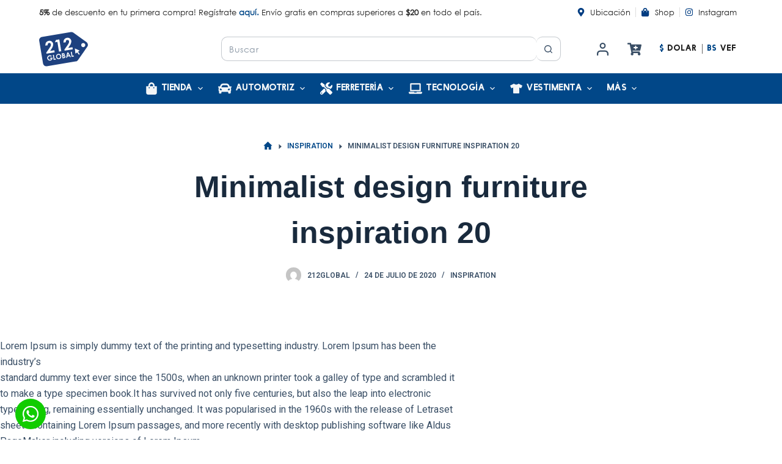

--- FILE ---
content_type: text/html; charset=utf-8
request_url: https://www.google.com/recaptcha/api2/anchor?ar=1&k=6LfO1TQrAAAAAMQDwdPTwfPmkSLmDpn-wEa8sJ3c&co=aHR0cHM6Ly8yMTJnbG9iYWwuY29tOjQ0Mw..&hl=en&v=TkacYOdEJbdB_JjX802TMer9&size=invisible&anchor-ms=20000&execute-ms=15000&cb=kqlzalz9dr56
body_size: 46343
content:
<!DOCTYPE HTML><html dir="ltr" lang="en"><head><meta http-equiv="Content-Type" content="text/html; charset=UTF-8">
<meta http-equiv="X-UA-Compatible" content="IE=edge">
<title>reCAPTCHA</title>
<style type="text/css">
/* cyrillic-ext */
@font-face {
  font-family: 'Roboto';
  font-style: normal;
  font-weight: 400;
  src: url(//fonts.gstatic.com/s/roboto/v18/KFOmCnqEu92Fr1Mu72xKKTU1Kvnz.woff2) format('woff2');
  unicode-range: U+0460-052F, U+1C80-1C8A, U+20B4, U+2DE0-2DFF, U+A640-A69F, U+FE2E-FE2F;
}
/* cyrillic */
@font-face {
  font-family: 'Roboto';
  font-style: normal;
  font-weight: 400;
  src: url(//fonts.gstatic.com/s/roboto/v18/KFOmCnqEu92Fr1Mu5mxKKTU1Kvnz.woff2) format('woff2');
  unicode-range: U+0301, U+0400-045F, U+0490-0491, U+04B0-04B1, U+2116;
}
/* greek-ext */
@font-face {
  font-family: 'Roboto';
  font-style: normal;
  font-weight: 400;
  src: url(//fonts.gstatic.com/s/roboto/v18/KFOmCnqEu92Fr1Mu7mxKKTU1Kvnz.woff2) format('woff2');
  unicode-range: U+1F00-1FFF;
}
/* greek */
@font-face {
  font-family: 'Roboto';
  font-style: normal;
  font-weight: 400;
  src: url(//fonts.gstatic.com/s/roboto/v18/KFOmCnqEu92Fr1Mu4WxKKTU1Kvnz.woff2) format('woff2');
  unicode-range: U+0370-0377, U+037A-037F, U+0384-038A, U+038C, U+038E-03A1, U+03A3-03FF;
}
/* vietnamese */
@font-face {
  font-family: 'Roboto';
  font-style: normal;
  font-weight: 400;
  src: url(//fonts.gstatic.com/s/roboto/v18/KFOmCnqEu92Fr1Mu7WxKKTU1Kvnz.woff2) format('woff2');
  unicode-range: U+0102-0103, U+0110-0111, U+0128-0129, U+0168-0169, U+01A0-01A1, U+01AF-01B0, U+0300-0301, U+0303-0304, U+0308-0309, U+0323, U+0329, U+1EA0-1EF9, U+20AB;
}
/* latin-ext */
@font-face {
  font-family: 'Roboto';
  font-style: normal;
  font-weight: 400;
  src: url(//fonts.gstatic.com/s/roboto/v18/KFOmCnqEu92Fr1Mu7GxKKTU1Kvnz.woff2) format('woff2');
  unicode-range: U+0100-02BA, U+02BD-02C5, U+02C7-02CC, U+02CE-02D7, U+02DD-02FF, U+0304, U+0308, U+0329, U+1D00-1DBF, U+1E00-1E9F, U+1EF2-1EFF, U+2020, U+20A0-20AB, U+20AD-20C0, U+2113, U+2C60-2C7F, U+A720-A7FF;
}
/* latin */
@font-face {
  font-family: 'Roboto';
  font-style: normal;
  font-weight: 400;
  src: url(//fonts.gstatic.com/s/roboto/v18/KFOmCnqEu92Fr1Mu4mxKKTU1Kg.woff2) format('woff2');
  unicode-range: U+0000-00FF, U+0131, U+0152-0153, U+02BB-02BC, U+02C6, U+02DA, U+02DC, U+0304, U+0308, U+0329, U+2000-206F, U+20AC, U+2122, U+2191, U+2193, U+2212, U+2215, U+FEFF, U+FFFD;
}
/* cyrillic-ext */
@font-face {
  font-family: 'Roboto';
  font-style: normal;
  font-weight: 500;
  src: url(//fonts.gstatic.com/s/roboto/v18/KFOlCnqEu92Fr1MmEU9fCRc4AMP6lbBP.woff2) format('woff2');
  unicode-range: U+0460-052F, U+1C80-1C8A, U+20B4, U+2DE0-2DFF, U+A640-A69F, U+FE2E-FE2F;
}
/* cyrillic */
@font-face {
  font-family: 'Roboto';
  font-style: normal;
  font-weight: 500;
  src: url(//fonts.gstatic.com/s/roboto/v18/KFOlCnqEu92Fr1MmEU9fABc4AMP6lbBP.woff2) format('woff2');
  unicode-range: U+0301, U+0400-045F, U+0490-0491, U+04B0-04B1, U+2116;
}
/* greek-ext */
@font-face {
  font-family: 'Roboto';
  font-style: normal;
  font-weight: 500;
  src: url(//fonts.gstatic.com/s/roboto/v18/KFOlCnqEu92Fr1MmEU9fCBc4AMP6lbBP.woff2) format('woff2');
  unicode-range: U+1F00-1FFF;
}
/* greek */
@font-face {
  font-family: 'Roboto';
  font-style: normal;
  font-weight: 500;
  src: url(//fonts.gstatic.com/s/roboto/v18/KFOlCnqEu92Fr1MmEU9fBxc4AMP6lbBP.woff2) format('woff2');
  unicode-range: U+0370-0377, U+037A-037F, U+0384-038A, U+038C, U+038E-03A1, U+03A3-03FF;
}
/* vietnamese */
@font-face {
  font-family: 'Roboto';
  font-style: normal;
  font-weight: 500;
  src: url(//fonts.gstatic.com/s/roboto/v18/KFOlCnqEu92Fr1MmEU9fCxc4AMP6lbBP.woff2) format('woff2');
  unicode-range: U+0102-0103, U+0110-0111, U+0128-0129, U+0168-0169, U+01A0-01A1, U+01AF-01B0, U+0300-0301, U+0303-0304, U+0308-0309, U+0323, U+0329, U+1EA0-1EF9, U+20AB;
}
/* latin-ext */
@font-face {
  font-family: 'Roboto';
  font-style: normal;
  font-weight: 500;
  src: url(//fonts.gstatic.com/s/roboto/v18/KFOlCnqEu92Fr1MmEU9fChc4AMP6lbBP.woff2) format('woff2');
  unicode-range: U+0100-02BA, U+02BD-02C5, U+02C7-02CC, U+02CE-02D7, U+02DD-02FF, U+0304, U+0308, U+0329, U+1D00-1DBF, U+1E00-1E9F, U+1EF2-1EFF, U+2020, U+20A0-20AB, U+20AD-20C0, U+2113, U+2C60-2C7F, U+A720-A7FF;
}
/* latin */
@font-face {
  font-family: 'Roboto';
  font-style: normal;
  font-weight: 500;
  src: url(//fonts.gstatic.com/s/roboto/v18/KFOlCnqEu92Fr1MmEU9fBBc4AMP6lQ.woff2) format('woff2');
  unicode-range: U+0000-00FF, U+0131, U+0152-0153, U+02BB-02BC, U+02C6, U+02DA, U+02DC, U+0304, U+0308, U+0329, U+2000-206F, U+20AC, U+2122, U+2191, U+2193, U+2212, U+2215, U+FEFF, U+FFFD;
}
/* cyrillic-ext */
@font-face {
  font-family: 'Roboto';
  font-style: normal;
  font-weight: 900;
  src: url(//fonts.gstatic.com/s/roboto/v18/KFOlCnqEu92Fr1MmYUtfCRc4AMP6lbBP.woff2) format('woff2');
  unicode-range: U+0460-052F, U+1C80-1C8A, U+20B4, U+2DE0-2DFF, U+A640-A69F, U+FE2E-FE2F;
}
/* cyrillic */
@font-face {
  font-family: 'Roboto';
  font-style: normal;
  font-weight: 900;
  src: url(//fonts.gstatic.com/s/roboto/v18/KFOlCnqEu92Fr1MmYUtfABc4AMP6lbBP.woff2) format('woff2');
  unicode-range: U+0301, U+0400-045F, U+0490-0491, U+04B0-04B1, U+2116;
}
/* greek-ext */
@font-face {
  font-family: 'Roboto';
  font-style: normal;
  font-weight: 900;
  src: url(//fonts.gstatic.com/s/roboto/v18/KFOlCnqEu92Fr1MmYUtfCBc4AMP6lbBP.woff2) format('woff2');
  unicode-range: U+1F00-1FFF;
}
/* greek */
@font-face {
  font-family: 'Roboto';
  font-style: normal;
  font-weight: 900;
  src: url(//fonts.gstatic.com/s/roboto/v18/KFOlCnqEu92Fr1MmYUtfBxc4AMP6lbBP.woff2) format('woff2');
  unicode-range: U+0370-0377, U+037A-037F, U+0384-038A, U+038C, U+038E-03A1, U+03A3-03FF;
}
/* vietnamese */
@font-face {
  font-family: 'Roboto';
  font-style: normal;
  font-weight: 900;
  src: url(//fonts.gstatic.com/s/roboto/v18/KFOlCnqEu92Fr1MmYUtfCxc4AMP6lbBP.woff2) format('woff2');
  unicode-range: U+0102-0103, U+0110-0111, U+0128-0129, U+0168-0169, U+01A0-01A1, U+01AF-01B0, U+0300-0301, U+0303-0304, U+0308-0309, U+0323, U+0329, U+1EA0-1EF9, U+20AB;
}
/* latin-ext */
@font-face {
  font-family: 'Roboto';
  font-style: normal;
  font-weight: 900;
  src: url(//fonts.gstatic.com/s/roboto/v18/KFOlCnqEu92Fr1MmYUtfChc4AMP6lbBP.woff2) format('woff2');
  unicode-range: U+0100-02BA, U+02BD-02C5, U+02C7-02CC, U+02CE-02D7, U+02DD-02FF, U+0304, U+0308, U+0329, U+1D00-1DBF, U+1E00-1E9F, U+1EF2-1EFF, U+2020, U+20A0-20AB, U+20AD-20C0, U+2113, U+2C60-2C7F, U+A720-A7FF;
}
/* latin */
@font-face {
  font-family: 'Roboto';
  font-style: normal;
  font-weight: 900;
  src: url(//fonts.gstatic.com/s/roboto/v18/KFOlCnqEu92Fr1MmYUtfBBc4AMP6lQ.woff2) format('woff2');
  unicode-range: U+0000-00FF, U+0131, U+0152-0153, U+02BB-02BC, U+02C6, U+02DA, U+02DC, U+0304, U+0308, U+0329, U+2000-206F, U+20AC, U+2122, U+2191, U+2193, U+2212, U+2215, U+FEFF, U+FFFD;
}

</style>
<link rel="stylesheet" type="text/css" href="https://www.gstatic.com/recaptcha/releases/TkacYOdEJbdB_JjX802TMer9/styles__ltr.css">
<script nonce="ZtH3TqqkozwNRKJy8fOU0Q" type="text/javascript">window['__recaptcha_api'] = 'https://www.google.com/recaptcha/api2/';</script>
<script type="text/javascript" src="https://www.gstatic.com/recaptcha/releases/TkacYOdEJbdB_JjX802TMer9/recaptcha__en.js" nonce="ZtH3TqqkozwNRKJy8fOU0Q">
      
    </script></head>
<body><div id="rc-anchor-alert" class="rc-anchor-alert"></div>
<input type="hidden" id="recaptcha-token" value="[base64]">
<script type="text/javascript" nonce="ZtH3TqqkozwNRKJy8fOU0Q">
      recaptcha.anchor.Main.init("[\x22ainput\x22,[\x22bgdata\x22,\x22\x22,\[base64]/[base64]/[base64]/[base64]/[base64]/[base64]/[base64]/[base64]/[base64]/[base64]/[base64]/[base64]/[base64]/[base64]\\u003d\x22,\[base64]\x22,\[base64]/CiAQbw5dcX3nCm8KVw5MnwqbCkMKJC2YzwrZSfyFrwr9hBMOewpdJXsOKwoXCiVN2wpXDlcO7w6kxdiN9N8OIbStrwrlUKsKEw5rCl8KWw4AfwoDDmWNkwq9OwpVmbQoINMOIFk/[base64]/w7fClWnCnyZFw6/Cs8Oqw68qUkN2PcK2MwnCnCTCikURwrHDjcO3w5jDhAbDpyBTHAVHScKPwqstOMOBw71Rwrp5KcKPwpnDssOvw5oMw4/CgQpCMgvCpcOCw4JBXcKew4DDhMKDw4rCogo/wrFcWiUWUmoCw710wolnw5hiJsKlM8Omw7zDrXh9OcOHw6fDhcOnNm5Xw53Ct2vDhlXDvTzCg8KPdSxDJcOecsOXw5hPw4LCl2jChMOYw6TCjMOfw7AOY2R/S8OXVi/Cg8O7IQAnw6UVwo/[base64]/VwrDvXPCpsODw6HDmMK+T8KtwpsywpXCo8KbwpBoNcO8wo7CvMKJFcK8awPDnsO7AR/Dl3dLL8KDwr3CscOcR8KwQcKCwp7CjHvDvxrDojDCuQ7CkcOjLDouw5tyw6HDhsKsO3/DqVXCjSsUw7fCqsKeDsKJwoMUw5ptwpLClcOvV8OwBnLCksKEw57DujvCuWLDv8K8w41gOsOoVV0TSsKqO8KgJMKrPXsgAsK4wr0qDHbCqsKXXcOqw5w/wq8cYk9jw494woTDi8KwfsKhwoAYw43Dl8K5woHDnkY6VsKfwoPDoV/DjcOXw4cfwqdJworCncOyw7LCjThpwrY4wrB7w7/CjyPDt31Ca1V9TsKiwosxbcOYw6/DnEfDp8Osw6NKSsONf1/[base64]/ChVhBSwHDjkN1w6VEfgXCuj41wqrClMKhQEBjwrZzwoJOwpMKw5gbBsOrccOWwoN0wpM8T1HDpFI/G8OHwoHCmAt/[base64]/ChxPCvyp+XsOtDgdoPMOFw7l/w7sFwofCksOpKwpiw4XCnQ/DjMK5dzVWwr/CrBrCo8OcwqDDqXbClx4gV3fDmnUhDMK2w7zCjhLDtsOHRCfCsEFoLVFSfMKgQyfCmMOewooswqw2w6h0KsO9wrXDpcOAw7zDumTCqE4kKMKYKcKQIH/[base64]/DssO/w58/b2NvwpF7w6dlw6HDpQfCmcOCw4oGwrEXw4bDn0ROGkHDvx7ClUFXHTM+f8KmwoRpZsOpwpTCuMKbLcOSwqDCoMOfETp1EgXDmsObw5c/XzrDhEMfAiwqCcO4NA7CtcKsw6ouShFVTSTDhMKbIsKtMMKnwoTDm8OWEGrDsErDpDcEw4HDqcO4UknCsQwGT1nDsQMHw5IJIMOMPz/DnD/DssK8RUwPP2LDkBgEw5g3an0FwrNjwp8TQW3CssOawp3CmVIiQ8K0FcKQYMOUeHY7FsKrHcKuwrAOw5HChwVmDh/DtAIwBsKeAU4nAVAmAjVbBhXCshfDi2vDnAMGwroMw59bR8OuLA8pbsKXw7XCl8OPw7/Ci3R4w5gwbsKRRcOuYFPCoFZ/w75+c3XCsijCnsOsw7DCrGJvQnjDjm4fSMOTwrZ8CDlncj1OTUZKDXPDu1bCucKrBBHDnhPDjTTCtxvDkD3DqBbCgW3DscOABMKnGWDCsMOiSU0DMjFwWmDCv00xaQ11T8Kkw7HDoMKLRMOxfcOCHsOWfjonZWpdw6jCtMOgImx4w4jCuXXCk8O/w4HDmF/CpE41wolfwrklBsOywpPDhWwBwrLDslzCmcKoJsOmw5gbNsKOCTNFIMO9w7xqwq/CmkzDlMOEwoDDvMK3wrlAw5zDgRLDmMKCG8KTw4/[base64]/DtWTDulvCnxdHKj3DnMKHAMO8woLCmsO7Fy4EwrPDrcOGwq83XxUUOcOSwp1nCcOaw7p2wrTCjsKqEWQnwo3Ctjsuw4vDgxthwpcSwr17S3fDr8OhwqTCqcOPcTPCuEfCkcOJP8OUwq58Xz7DrULCvkA/K8Kmw4xOWcKVa1XCtXTDizNDw55nNjPDqsKtwrk6wr3DqRnDlXwuMA16MsOmWCQmw7tILcOUw6NxwoZxdBYpwoYsw5vDncKCFcO5w7HCngHDjUs+ZmHDr8O/DCwawonCo2TDkcKtwpoSFjnDisOhb3vCqcOmRSkhWcOqacOew4QVdlLDucKhw6nDkTLDs8OGfMKNN8K6ZsOUISEzEsOUw7bDj0gBwrs6PFHDrSzDuQnCtsOUX1dBw7nDsMKfwqnCgsO1w6YhwpwfwpoYw5gyw70Two/DisOWwrMgwpNyMnjClsKrwqdCwoxAw7doM8O1M8KRw7XCiMOpw4M7N3HDgsO/w5jDo1fDl8KAw6zCqMOHwoNmfcKQUMKMT8OXWMOpwoJjcsKWVyBEwp7DpjErw4tmw6HDmxLDoMOgccO2OBXDhMKAw4TDiydEwpAeMDgLw5QAUMKQZ8Ofw4BGehhywqFaPkTCiRNlK8O7awp0XsK6w5fCiypaSsKbeMK/VcOMEDHDiVXDucOUw5/CtMKWw7/CoMO3EsKOw70FRsO6wq0BwpvCkHgMwo57wq/ClgbDvXgfEcKaV8O5FSg0w5JeZcKHN8OedhluVVvDizjDoE/CsxLDlcOiTsOKwrnDoA9xw4kwH8KTMSPDvMKTw4pnOE1nw6ZEw55kZcKpwrg0aDLDjmU1wpJkwpM5UUI0w6fDj8OHWnDCtj/Cr8KNfMKnNMKKOA5IcMKnw4rCsMKnwoxzYcK1w590Ji8wVyPDrMKrwqY/wq4pF8KVw6kfEn5bPFjDrC1ywoTCmsK+w7XCvUtnw6YgVh7CpMKrBlkpwr3Dt8KqDi0RD2LDucOkwo8pw7fDlsKXFl01wrVGXsODecKmZzrDpHIJw6VSw6rCucKtOMOCcgITw7nCpnRBw6fDqsOYwonCv2sJJxLCksKIw4N/[base64]/DtsOwVMO1RsOyw6/CkBnCvMKRw783fMO1H8KZR8Oqwq3CjcOSCcOsQxTDhhQmw5h9w4zDqMOmHcK7Q8OoMMKQTGoWcVDCrkfChMOGWxpNwrRyw7PDpRBkMR/CmCNaQMOYMcODw5/[base64]/wqs1wph7OcO5w59uFcKvw54MSMOUw44aOsOEwoN4DsKGGsKEHcKrFMKObsOwGnLCo8K6w6QWwrnDkAbDl0HCtsKZw5YnTVYucWDCnsOPw53DswPCjcKbccKdHnYFRMKDwptdH8O4wqMBQ8Oowp13VcOdEcOrw64NL8K1DcOtwpvCqStuwpIkWWTCvW/Cn8KEwpfDrncFJBTDscO9wpwFw7fClMKTw5TDpGXDtjs3BwMMXcOCwqhbO8OGw7rCiMOaOcKnTMKsw7EBwo3CkQXCicKlTyhjXQLCr8KeL8OVw7fDpsKIYFHChDHCoxlfw5LDksKvw4QVwrXDjlzDn1nCg1N5GScaK8KVDcOUbsOfwqYHwqdddS/DskNrw7ZbLAbDucK8woMbX8Khwr8HeE5Iwp4Lw4c0SsOqPRfDmmcEcsOIJDgWacK5wpMRw5vDp8OTVDbDghnDnhDCncOWPQfCncOdw6XDvUzCocOswp/DkTRXw5rCn8OrMR9kwoUzw7kaIi3DvhhzAcOcwp5AwqLDoTNBw5VYPcOhccKpwqbCo8K0wpLCnkUCwoJfwqfCjsOfw5jDlUjDnMOhDcKlwr7CuTJnDXYRISPCosKtwrtLw4F/wqEhbMKiDcKwwoTDiC7CihwXw6sIE3nDqMOXwolSeVRVLcKgwr0tUsORYFMyw5U8wp9hLn7CpsKLw47DrcK5GjlFw6LDrcKlwojCpS7Ds2vDvVfChsOSw4J4w6I0w7PDlU/CmnYhwrouOQzDvsOoDjTDm8O2EFnCvsKRWMKdVgnDq8KXw7/[base64]/wprCncKlw4DDpsOkwpHDu8Kbw5nClEkpTcKzwowTWQAFw77DoB3Dv8OFw7XCpMOrVMOow7/CvMKbwqPCpQc0wq0ELMOJwqUpw7FLw7bDvcOhEmbCjlPDgSFVwp86DsOOwpDDpMK5WMOiwoPClMKYwq1EHAfCl8KlwqPCuMOIPljDqEVrwovDoTE7wo/Ci3DCo0JZcAdYX8ONYm9XQmrDjWTCrsOewoDCjcOfT23Cj0jCsjk9SibCpsONw7ALw7t3w60qwqZYM0fCrHfCjcOVBsOVf8KoSj4kwrvCq3cVwp/CtXrCpsOgecOoegHCpsO0wpjDq8Khw5wiw6TCisO2wp/Ct19AwqkyGUjDkMKzw6zDr8ODRQEMZDkmwqh6PMKBwqdqGcO/wozDnsOHwrrDt8KNw5p4w7HDp8Onw6dswrJWwonCjgpSCcKgY1RTwqjDucOTwolXw5hDw6nDoiUGTcKIPsOnGEIODnt0A38RZwXDqzvDjRbCvcKkw6Aow5vDtMOjWSg/[base64]/[base64]/DsK+UWJXW3jCosOhXMKiwroWOMKCw7pzwppSwrlWZMKLw7rDp8OcwoA2EcKRSMOZaTDDo8KtwpbDksKDwozClFFZV8KHw6fDq3hzw4fDicO3IcOYw6zCscOJQ1BIw5HCjD08w7zCj8K1JWQXUcOfWz/[base64]/CnGzCmMKNeiw0XCTCsy3DpsKuAsK0Z0XCp8KZDXV2R8O+fgXCssKZKcKGw4keJUolw5fDl8KZwqPDhA0OwpTDi8KmaMKkJcOfBGXDnWxub37Dg27Cix7DmjUNwq9oPMO9w6JaCMOXSMK2H8OnwoxKIG/[base64]/DkcOwKnfDssO9EXXDhhbDqGnDu34uesKORsKGWMO9wpRtw7sCw6HCnMKrwrbCrC3ClsOuwr9Kw7fDrXfDonhoHS4kAxrCn8KMwowdIsKlwoZOwrYGwoEGVMOnw6/Ch8K3VzN1AcOdwpVfw6LCqCVHbcOORWHCrMOPNsK3IcOhw5ROw74SUsOGGMKAEsOLw6PDm8Kuw4jCs8OwDB/Ct8OEwqcLw7/DiWp9wrpTwrTDuQcxwqnCpGhbwpvDsMKPETY8PsKNwrh0cX3DnkjDksKrwpQRwrTChHLDgsKWwocJdUMvwr8BwrfCu8OnAcKDwobDocOhwq0EwoXDn8O/wqsbdMK6wqYnwpDCkRsCTiUiw5bDjGAGw7PCjcOnPcO6wpcAJMO4asOHwrRUw6HDsMOuwr/ClhbClBbCsDHDtgDDhsOdE2DCrMO0w7lKOHPDrD7DnkPDnRrCkAUnwrXDpcK0Ck9FwrwKworCksOFwrcYHMKDXsKGw507w5t4X8Olw7LCkMOtw7xAeMOzWCLCuy7DrcK1VUnCsi12BsKRwqcmw5rDgMKrOzfCqgl8IMOMAsK/CkEew6QqEsOwOcOEVcOxwqlpw6JTAsOIw5YleQZSwq9SScOuwqRRw7xFw4zCgGpLAcOhwq0Ow4IRw4rCtsOVwqzCn8O4T8OdRiMQw4ZPQMO+wo3CgwrDn8KvwrvCq8KXMw/DmjTDuMKvSMOrBU8VC0ULw4zDrMOLw7NDwq1+w7FGw741JRpxInUdwpHCmW8GBMOSwrnCusKWYifDpcKGVkxuwoxZMMOxwrzDnsO6wqZxCXkPwqJYV8KUCx7DrMKRw5Arw73DtMOBPsK+VsODSMONDMKXw5fDusO3woLDoTbCiMOlZMOlwps6K1/DvALCj8OTwq7CgcK9w4bDj0jCssOqwq0DVsKzfcK7TmQMw69ywocTcn9uAMORVGTDsT/Cv8OfcCDCtzbDrUgMOcOawo/Cq8KEw6tnwrxMwohoB8OGaMK0ccK5wrdzcsKywrIxC17CgsK+a8KJwonCmsOBNsOSfCLCt0Vzw4t0Ex3CvDcZGsKtwonDmU/DqilUdsO/SGjCsirCicO0TsO/wqjDg0wqGcK0HcKmwrtQwqDDu2/CuDo5w6vCp8KbUMOgBcKxw61qwpB0f8KFRTgrwowcURXCm8Kvw7sGQsKuwrbDh1NgJ8OSwqnDssOrw6nDgBY+a8KfTcKkwp0/[base64]/L33Doi7DuG49FMOWw5rDvDJKwqTCt8OoKQQuw7PCkcOkV33Ck3cvw515KMORWMKzwpHChHvDmcOxwq/Cm8Ksw6FXYMKKw43CsBswwprDlsO3YXDDgxU0Gn7CjV/DucKcw4xrKyDDqW/[base64]/DogrCtCXDncOdIXPCqAHCu8KHw6NKwrDDt8KQc8KxwpAVDCNBwo/[base64]/DjsOaw6/[base64]/wqAGw4fClUEwwrvCksKywqfCjGRlfyc4UC/CjMKcUy5Awp9CQsOhw75rbsOXB8KYw6bDlBvDmcO+wrjCswInw5nDvFjDlMOmVMKOw4jDl0pBw7U+OcKdw7sXBUvCrFtcM8OIwojDrcO2w7nCgDlZwosVHi3Dmi/[base64]/DjgnDlEkLw6YQw6V/wqLCp2krI21hwqt1w67Ci8KaS24IesOiw48UKnQdwo0iw59KI0k8wpjCikvDsm4yWMKMLzXCjsOhZH44bRvDk8O+w7jCmzQNDcO/w6rCphdoJ2/CvgbDp3kIwpFJCMOCw4/CjcKPWhE2wpHDsD/CkjsnwqIPw4/CnF48WEMSwpDClsKSAMKiEGTCi0TDusO7wprDrj8YQsOhWy/DlSrDqMKuwr5kQGzCkcKFYEc1RQXChMOZwoI2wpHClcOvw6HDrsOUwqPCoHDCgEsLW3Jqw7DCv8OMFDLDgMOhwohiwp/DncOawq3ClsOyw5rClsOFwozDtMKkOMOTRcK1wr/CnV9Gw7LDiG8jJcKPFC5lGMO+w4cPwqcOw4bDlMOxH3wlwr8QYMO4wrJ8w4bDsnDCi1rDtnEUw4PClkopw4ZMEBPCvUrCpsOMPMOGWREuZMKhb8OaG3bDhQ7Cj8Kyfi/Dk8OLwpDCrTkpVcOjasKzw60sYMOSw5TCqw8Tw4fCm8OBHR3DmDrCgsKgw5XDuDvDjkMCVsKXNj/CkCDCtcORwoQLYsKbTT47QsK9w6rCmTHDoMK5B8OAw6/CrcKBwot7ajDCrnHCrgs3w5t2w6vDpsKbw6XCv8KQw5bDmwZtZ8KVeFN0V0XDvmMQwpvDoAvCl0zCmcO2wq1dw4kcNsKLJ8OMBsKzwq9sdBHDnsKiw5hVRcO2Ax7CqcKtwp3DsMOxTzzCkxI7Q8O/w4/ColvCn1LChQbCrMKFM8K+w5V6PcOndxQ5L8OEw6zCs8KgwpBzWVHDuMO2wrfClyTDgTXDonIWAMOkbMO2wo/CkMOIwrPDqgfDt8KcAcKGFlnDncK4wo5LZWbDjUPDisKxTyNOw6xrw5F/wpRGw4PCgcOUW8K0w7XDtMOpCCE3wrJ9w7Q+bMOXJGtOwrhtwpDDq8OjRR94D8OPwrjCj8ObwojCog89QsOqKMKPQysxViHCqGUZw7/DhcO9wqLCpMK+w5XDlcK4wplxwo/DsDovwrwuOQZIA8KPw7vDgGbCpDvCsDNPw5bCgsOLVELDvSx5LwrCk3XCqhMIwpd/wp3Ds8OQw5rCrg7DpMOEwq/CssOowoYREsOCU8KlNWJ7a3QuXsOmw4Alw5pUwrwgw5oHw6Fbw7oFw6PDsMOvXHJUw4B8PwXDucKcAcKtw7nCrMK3YcOkD3vDnTHCkcKjRAzCmsO+wp/Cv8O3JcOxL8OtBMK0ZDbDiMOBbT80wolZH8OGw4QKwpjDrcKpMwpHwoxhR8O1fMK2TCPClH3Cv8KKNcKceMOJeMK4emFgw6IIwr8Bw60GesOHwqrDqh/DpsOywoDCicKWw5HDiMKKwrTCpcKjw6nDjgkySG1VLsK4wpATOG/CoQTDsAnChsKuFsOiw40iZsKXIMKof8KpP0hGKcO2DGlQEyDCmSnDnDRxacOPw5LDuMOsw4oTE37DpAw5wqLDtA3CmBp5w6TDmcOAPAnDm0HCjMO6N3HDsnbCvcOzGsKIX8O0w7XDicKEwpkZw4TCqsKXXC/CsSLCrWPCnVAjw4jCh2wxVC8BKcO/OsK/woDCo8OfQsKawpIcCMOnwrHDhcOUw4fDt8KWwqLChBPCqBXCsG9BMEHDnjfDhBXCo8O8ccK1fk44HXHCnsO1YljDgMObw5XDvMOQAjoEwpnDij/DrMKjw6hgw5s2K8KnOsKiTMKzPzTDuWLCvMOyH3lgw7B8woR0wp3CuE8SSHIbM8Ofw65FaQ/[base64]/Di8O+w7rDpnB1G1kaw4zDrH7Dn3s9IiVaTMK/wrsAMMOIw73DlBkqM8OJwrnCi8KbdcOdJcO6wpwAR8OGHlISZMO2wr/CrcKVwq54w4dBXy7DpSbDvcOTw6rDhsOXFjVfV2UHGGvDgk7CginDsCtawoTCuz3CgTPCusKiw5ZBwoMEETwfZcOawq7DkkpKw5TCqXNHw6nCtmcvw7Mww7NJw7QewpzCrMOuMMOEwqwHbCs/wpDDsmTCssOsfWwew5bCoQQ2QMKjfzRjRk9ebcOfw6fDiMKgRcKqwqPDhgHCmArCuAAJw5HCqBrDuhnDqcOzfVsgwqDDphrDk3/[base64]/CmzHCmi/CtGgpcsK7TSECw4vChA5uQsO5wqTCpSLDtAU8wrQpwoYlExbCjXfDplXDgAbDlEbDqjzCq8Owwqkyw6lZw4PCrWNAw79gwrvCsnfCosKdw4/[base64]/[base64]/CksKywoPCocOqEcKrwr1gw4YgwqJVwq3Cozcxw7XCoArDkknDjxtLRcOAwokHw7AoFcOPw5fDssOGDSvCinw1bSHDr8KGFsKzw4XCiybCriIMIMKwwqh7w5pHaw8pwpbCm8K1ecOOD8Kpw5knw6rDgm3Dh8O9PTrCvV/CrMOuw5wyOybDjhBZw78NwrZsFl/[base64]/CqEfDqcO8QyM9EGxPwqZ5FXnCicK6XMK/w7PDpFXCkMObwpLDjsKOwovDjCPChsKPZlLDmMKYwoXDhMKkwrDDhcOrIC/CplfDicOGw6HDiMOVTcK8wobDqgA6cgIEcsOsawleHMOtP8OVUF95wrrCkMOmKMKtYlsiwrrDo1dKwqlNG8KuwqLCjXUJw40OEsKzw5nCo8OZw7bCtsOKV8KkUTNiNAPDucOYw6USwrRNQFotw7zCt3XDksKtwo/CrcOpwqPCt8OCwrwmYsKrWyrCtkzDv8O5wohnGMKjKG3Cqi/DocOow4fDkMOfRxLCocK0PyHCinEPWsOuwq3DjsKPw4lQZ0lXcXTCqcKAwrtmUsOnPAnDqMKhM2fCr8Oow7RfSMKAP8K/fsKHK8KwwptdwpLCmFgCw6Fvw7XDhC5owonCnEYhwo7DgnkRCMO0wrpQwqTDlHDCum0Lw77Cr8Obw7fDn8Kow6dAX1lORE/CiilTE8KZb3vDisK7ajF6R8OBwrw5LTcme8OQwpDDswTDksOdVMO7UMOvJMKaw7JOewEeDD4rWCtFwoXDo28DDAtSw4Nyw7A/w5/DiRMMVH5geXrClcKvw7pfFxYALsOqwpDDnCTDu8OYN3bCoRMFFB97w7zCp04UwqY+eWXCjcOVwr/CqjrCrgbDrS8vw4rDvsKUw4Izw55DfEfCq8K/w6DDs8O5RsOcJcOYwo5Qw48sWCzDt8KtwonCoi8SelbCsMOfUsKww6JWwpnCvQppDMOQeMKVSU/CnGINHH3DhkvDpcK5wrUndcKvcMK4w4ZoN8OGOcOFw4/CjnrCg8OVw48lfsOJbi0uCMOAw4vCnMOJw7bCs1x6w6RIw5fCr0gYOhghw47DmAzDoVYfTDccODVzw6PDnTRWIyl0XMKIw6h7w6LCocKQacOhwr4CEMK9E8KENkgtw5/CuhzDnMKZwrTCum3DvnHDoh8FRgBwYzAUCsKrwrg1w4wEDxJSw7zDvCYcw7vDmFg0w5IZMRXCu0gaw6/CscKIw4lfOX/CnFzDl8KjS8O0wovDnj9iNsKGwqfCscKjaTp4wrbCqsObEMOpwpDDvXnDhXEWC8KDwrfDmcKyZ8OHwrwIw5A4KCjCoMKmLEdCJx/CkXjDl8KIw5LDmcOCw6rCrsOLU8KbwrfDsB3DggzDjTIdwqjDn8KOQ8K7UMKXE1gLwpw3wrMsLxTDqixcwpzCoCjCn2dWwpbDnB/Do2h/w6rDoncuwqoQwrTDjD3CqCQdw7HCtEFjMl5zeVzDqhkHNMO4dH3Ci8O6AcO4wpp6V8KRwqXCgMOUw4zDnkjCiFw9YWA2ASx/wrzDoSZ1cw/Cu1RRwq/Cj8OnwrJqCMK/[base64]/DnwLCiGfCjsOuwq1iBQDCqEc1wq5Iw5tmw4ReCMOsCCV2w6PChcOKw4XCgCXCkirClUvCr0jClTR+YcOIL0VuLcKawqzDqRMhw6HCjlDDtMKVBsKHMFfDscKKw6HCpQ/[base64]/wo3CncKXwo9FYgjDqQMrw67Ct8KhVR1rw5txwqVFw7TCtsKRw6TDrsK0cBxxwp4JwrRcYQTCjcKxw4gIw7tDwot/Nj7DpsKncy9iDBnCjsK1KsO2wobDiMOTX8KSw6wdZcKCwqYLw6DCjcKUBkZnwo0pw5Fkwp1Qw7rDpMK4XMKnwoNwdCbCgkE9w549UxUpwrMNw5/[base64]/PT5Rw5o0bsKQZDLDh8O0wqjDhkNlRcK0ZBQ+wqgSw7HCl8O6BcKoQcOTw6lawpLDiMK+w4HDo3M9OMOswqhiwp7DtnkEw4vDknjClsOBwocew5XDk1TDqH9mwoV/[base64]/DhHgXeMKXwqPDvmtsNkZcegnClUbDmAAOw64+FEHCohTDjkB8AsOEw5HCnkPDmsOtBVpHw6QjVztYw4DDu8OGw7gFwr8Jw6cFwo7DjAo7WnvCoGwRRcK9GcKBwr/DgHnCvzfCvikLQ8O1wrgzImDCksO8w4PDmhjDjMOJwpTDtU9gXS7DgDLCgcKMw7kkwpLCnDVFw6/DlGEqwpvDnmhgbsKSe8K/CMKgwr5twq/DoMOhOlbDmTfDoG3CiFrDnB/[base64]/[base64]/CqcKBwoAXHXhEwqHDrgXCvsOVQT57w57CqsKbw6dCAkYLwr/Dn1jDh8ONwoo/EMOoRMKuwrPCsn/[base64]/[base64]/Cs8Kgw51NcsKPccOtwo8Zw5/CnzTDkMO6w4TCu8KtwoQDQsOew4YALcO4w7fCmsOQw4R6bcKkwrR6wqLCsSvDvsKRwqNqIsKlemFnwpnCm8KmJ8K6bkFKfcOtw5kffMK6YsOVw6oLDAUXeMOZAsK8wrhGO8OsfMOow7YOw7vDnS3Dt8OGw5rCiHDDqsKzOULCv8K0FcKqHMO/[base64]/CgMKzw4dKw7rDvsOlw4/DmMKDaCDDksOqI8O2N8OcGkfDoX7DucKmw5bDrsO9woEmw73Cp8OBwrjDocO5B2J7DMK7wqpiw7DCrCdQeWHDsG0Ja8Ojw4jDsMOXw5wxUcKVOMOYdsKfw6bCvA5JLsOAw5LDrWrDmcOrbiwzwq/DiScoDcOjfUHCk8K+w4U5wpdywpvDn0Mcw4XDl8OSw5fCoUJtwpfDiMO/Bm1ywpjCosK6a8KAw4p5RUk9w7EpwqfCkVs8wofCmANYYHjDl3fCnSnDq8OPHMK2wrM3awDCpRPDrR3CrBvDpVcewpdRw6Rlw5TCij7DuBLCm8ODY1rConTCrsK2D8OGHiFLGUbDiGg8wq3ChMKmw7jCtsOCwqHDjRfCqGLDkFLDqiPCiMKgf8KDwogCwqtjM0d9wq/Clk1qw4oVHnZMw41LBcKnHizCiUpCwo0HfsOvJcOzw6dCw5vDmsKrXcOOFcKDX2k/[base64]/EMOlRMO2w5Qqw53DlHdcw5UVdsKnw7HDq8OzWggRworCrsO8c8KMUVAmwpVKe8OEw5NYX8K3PsOowo4Lw7rChlQzA8OkF8KKN2nDisO3H8O8wr3CtCg/aGsVAmx1GwkowrnDsA0vNcORw4/Ds8KVw6jDksKGOMORw5rDpMKxw4XDjSY9bsO9elvDk8OJw4tTw4DDusOXY8KObzHCgC3CtkIwwr7ClcKSwqN7E3wMBMOvDlfCn8Ktwq7DnGpJaMKQRSHDnW5Ow5jCmsKAXAHDpXEEw5/CkwXDhS1WPBHCixI2KjcNMcKRw5LDkC7DsMKxW3wewqNmwoPDp3IDGcKhYi/DuW81wrPCvks8fMOSw4/CjCFOUyrChsKYfhsiUCTChkV+wqlTw5IeW1dswr17ecKSLsK4Aws0Nndtw4jDlMKPQUfDtgY7FDPCjSY/ccKiEcOEw4ZATgdwwooQwpzCmxrCqMOkwoshSzrDp8OZDVjCuy8ew51eNjZEMgRmw7PCmMO9w6jDmcOIw7jCmQbCglBFRsOKw5lmFsKXa0rCl11fwrvCsMKfw5TDlMOtw4jDri/DiFzDv8Otw4Yhw6bCgcKoYT9HM8Kzw4zDkC/DjAbCvkPCqMKULE9GIAddSmd9wqE8w55/wrfCjsKIwoptw77DhUzCkknDkx0ePsKeETVAA8KhMsK9wrTDuMKZdWF3w5HDnMK/wpduw7jDrcKrb2fCpMKGbzfDu0onwqslfsKyZlBfwqUFwq0Xw6nDuG/ChRYvw63Dr8Kow7USW8OGw4/DrsKYwqLDogPCnThZfz7CicOEVioYwqBVwrp8w6jDmyIACMKXQCcse1/[base64]/CrMKPw4djHRFWw4rCqsOAw4LDi8Kow5AtP8ONV8Ozwqwlw5jDkCLCj8KNw5zCkALDmFJ/EBLDtsKWw6MGw4nDgmXCqcOWeMKBCsKaw6fDocOPw7VXwr7Csg3CmMK1w7TCjk3Ck8OEC8O7UsOCQg7CpsKidsK8ImBbw7Bbw5HDtA7Cj8O+w70Twp4udS5vw5/Dq8Krw7jDssOkw4LDoMKNw4Irwo1yPsKXRsOYw7PCssK/w5vDv8KiwrInw7jDqzhWZU8re8Oow74/w43CsmnCpj3DmMOYw5TDgwXCqsObwrVYw57DhG/DgGAmw5BAQ8KjdcKBIlHDosKxw6ROYcKGDBwePMOGw4hCw4/Cv2LDgcOaw6scMFgBw60YTzFRw5xMIcOZMinCnMKlZX/Dg8KPFcOsY0bCtgrDtsKnw6DCnsOJPX9fw558wqNqI0BlOsOCTcOUwq7CmcKkCmXDi8OvwqECwpgxw6hwwrXCjMKre8O9w5XDmHXDoW3CjMKxIMO/[base64]/[base64]/[base64]/Dk8OSw5TCl8OTMMO0woEYwpnCrw7Dr8ObccOwccOJSCfDs1gSw7NJe8OqwpfDinNAwo08SsOvNzTDucK1w45swq7Cm3Ufw6TCo0Vtw4HDqxwEwoQzw75/J2vClcO9IMO2w74hwpPCrsKEw5jCgHPDj8KbXsKFwqrDqMK7XMOkwoLCvGnCgsOqAV3CplwTY8OhwrbCmMKgaTwjw74Ewo8DGFwDbsOQwofDgMKZwq7ClHfDi8OBw5hsYCrCvsKVRcKdworCuDtMwqjCp8OPw5gYDMOIw5lpSMKbZnrCjcK2fg/Dq0XDiSrDlirCl8Ojw6kew67DmhZETWBgw5jCn2nCsUAmMFMNUcOUUsKIMm/Di8OpYW8VdmLCjmPDvMKuwrknwpvCjsOmwoscwqY/w5rCi1/DuMKsdwfCm3XCizQIw5vDr8ODw65/[base64]/CssK2O2Z+JMK1w65qIErDv1pCLMKywqTDlMOmT8KLwrDDtyzCp8OPw4gvw5TDvC7CncKqw68ZwohSwprCnsKgRMKFwpR8wrTDil/[base64]/QcOfQgLDu3NUIVxtfnLDvU5sPWrDoMONIXkTw7x5wpQlAFcyMsONwpLCh1bCk8ORcQHCrcKGBm0awr9TwroufsKKbMOjwpURwp/Ds8OBw7sawoBkwp4xBQ7Dhl7CnMKDCWF2w5LCrh/DhsKzwrgVCMOtw6XCtHMFRsKFLXnCp8ORT8Oyw4Y4w5Fbw6pew6cGEsOxQnAXwpBmw6XCksOFRllow5jDukIJGcO7w73Co8Oew6w4RG/CiMKEasOjER/DtSnCkW3DqsKBVxbDmwbCim/Dl8KZwobCuxIWSF49aiAjS8KkIsKaworCriHDtBAXwpbCvVcbHHrDp1nDi8OXwoLDhzQGIcK5wrsEw4R1w77DhMKtw58gaMOPCDo8wrtAw4nCh8KnfgsvJSRAw6Vywos+wqvCvkLCvMKWwrIPI8K/worCglbCkTHDrsKGYg3DqhNPXjzDgMKybjNlRV/DoMOTejxJbsOFw4FnGcOOw7TCoRrDvxBiw6dWbF9sw6IdQXHDgSfCvmjDisKbw67Cug8tIlTCgWQuw6DCs8K3T0dkI2DDqxMJWsKQwrbDm0PCpi/Cg8OmwpbDmzLCkAfCuMOSwprCu8KeGsOiwrlUL2Ucf0zCkRrClEJaw5PDiMOndyU2P8O2wo3DqWjCkihywpnDgWFTKsKeH33DmCnCtsKyMsOYYRXCmMOgM8K/BcKlw4PDqjlqASDDqT5rwoZsw5rCscKOEcOgMsKbF8KNw5fDvcKPw4l+w5cmwqzDgWrCnkUfcEY4w4wdw4rDjwhqUWYVbxh/wo0baX4XKsOkwpfDhw7CtRsXOcOGw4Fmw7NSwqPDuMOFwpMIbkbDm8KsL3TCmVkBwqhIwrHCjcKIY8Kqw6RZwonCtQBjOcOiw6DDjG/[base64]/[base64]/DnsO1I8O3Km3CmAvCi8K8ecO7wpjDrG8Rc08/w5LCmMKffjvCgMKuwqxvDMOPwqJbw5XCsBjCksK/RgheHRAJe8OKeisEw7/CpwfDjivCsnTChcOow57DnXhNSDUfwq7CkWpywoBmw6ElMMODaATDvsKKX8OKwpVVMcO/w6HCm8KzWzHCt8Odwq1Ow6DCjcOTVAwqIcOmwpLDt8K9wrYzMlZpHCRswqvCrcO1wqfDpcK+S8O8L8OkwrrDrMOTbUREwp90w75ScVBww7rCpTTCmxVVb8Oww4FGNEcrwrzCuMK6GHjDr2QKeSRIZcKaWcKjwqLDo8O4w7JFIcO2wojDn8OswrgcIlkzYcKNw48rc8K/[base64]/DkMOWwqrCg8KxwpbClBXDkykBwpN1wpTDom/DmsKeOwgRax8Ew6ovAytlwpUZfcOYJD4LU2jChcOCw6bDrsKvw7hww6B7w59gemzCll3CisKUegRNwrwMZ8KXfMK5wqwaQsO4w5cqw6ohBxgfwrIrw4EJJcO6M1nDrhbCgBgYw4fClsKjw4DDn8Knw6XCjwzCsT7ChMKzRsKlwpjCusKAQ8Ojw5/CkzEmwptINMOSwo0Cw6swwq/CqsKXbcKywrw0w401cCvDrMKpwofDkQMlwqbDmcK+I8O7wognw5rDv3LDrsKxw5/[base64]/CvQLCmMOIVcKFwoQawp9sccOpwoRmwrLDgsKHAcKFw5RLwpBuWMK7MsOEw5MtacK8FcOgwrF3w6spEQ0/XG8ML8KJwqvDuw7Cs3AcL2LDpcKvw43DisK9wo7Dv8ORJHwdwpIPD8KAIH/[base64]/DhE0LwoV/RsO9w5zDgsK9HsOpw5TDs8KPw4pow6MIWMKswqHDmMKCNAl+O8KlTcOcecOTwrZpR1lfwoogw7U+aCogHTXDqGtmDMKZQGIeOW0tw4t7C8Kww5jCk8OuGgMQw79iCMKaMsOzwp8idl/CsHcRcsKtdh3CrMOVUsOvwqRCYcKEw6/DgBo8w4cBw5pAVcKXMSjCtMOdXcKBwqTDssOUwoQpb1nCsmvCoR16wpQjw7zCq8KSOB/DocOwbGnDoMOzGcKVWQLDjTRPw7QWwrvCjCdzHMOeKUQlw4ASN8KZw4jDn2vCqG7DinHCisOWwp/DrsKfe8OZLBwow4cRYFA1EcO1Xk/[base64]/Cg8K8XcKgJRY+dcOKw49dwq/Dnz1Hw53DvsKxwpxzwr1yw4rDrTHDjm/CpGDCj8KmFsKRSDNewpTCg3jDr0l0VV7CmQbCscK/wpPDscOWYEJAwr/DmMK7QVTCiMObw5lkw4tAUcK0NcOeB8KewokUa8Ojw616w7HDjFpPJmNwA8OHw7VBPcOcX2UAPU14VMK/UsKgwpxDw7d7wr5JWMKhLsKoZMKxcEnClnAYw652wojCucOLZklCWMOxw7MuBR/CtWvCijvCqDhYN3PCqxlhCMK6LcK3GQvCocK4wo3ChWrDv8O2w4l7dClawoR4w7jCgTJBw7/Dv2EpfRzDjsKkNDdow4EGwoo8w5jDnD99wr3CjcKCByxBFR1Ww6IgwpjDvxQTF8O3VgUQw6LCv8KWa8OVO2bCmsOtHMOKwq/Dq8OFMDhfZU5Ow5bCvjEUwovCscKpwqfCucOeAQDDmWo2figcwonDt8KWdhVbwoDCpsKGfDwFbMKzDQ5Iw5ctwrANPcKfw64pwpzCsQHDnsOxFMOQAHY1HkkNPcK2w4ALXMK4wrNdwqF2Y0Ekw4DDqk1Kw4nDmULDssKOFsK+wp9oU8K7E8OrCcO/wqfChEZPwoTDvMOqwp4XwoPDp8OrwpPDtkXDkMOowrciLynCl8ONcVw7PMKqw5ZmwqQxFldiwqAnw6F7fAjCmD5bM8OOSMOPQMOawrIBw75RwqXDpHUrfm3DvgQKw7ZUUD9bLcOcw67DsBJPOkzCgk/CosO6NcOywrrDusOZVxgFRyNyUxHDkU3CkUrDmSE5w5JZw5RQwpRHFCQtJsKtXEdnw7ZpTTfDj8KHUWvCsMOkcMKpdsO7w4PCvsO4w6U4w4lAwp8MKMOkYsKhwr7DqMO3wrtkDMKvw5QTwovCnsO9YsObwplTw6g1FS59JmEIwpvCo8OuU8KiwoRWw7/DgcKjBcO8w4jCjxHCmTbDtB8gw5J0DMOuw7DDpsKfw4rCqyzDtyx8OMKxZ0Zfw7PDqsOsR8OKw6Aqw7d5wpzCimDDgcO+XMOwfGgTwph/w45UQVtYw693wqfCj0QWw5tLIcOHwqfDp8KnwqB3X8K9VDRIw5wzQcONwpDClF3Dqz4QEUMawph+wqbCvcKuw67DqcKSw4nDksKOdMOjwqPDsEFAP8KSVcK3w6Nyw5DDusKSf0LCtcKxORHDsMOLDMOqLQJnw7nCgCbDhVXDu8Kbw5jDk8O/Ui1jPMOCw6V/YW5lwp/CrRkycMKIw6/CmcKiFhDDrG9TVwDDgSXDgsK2w5fCul7CoMKbwq3CkG/CihrDjnk3TcOAE2EYMUzDi3FkfC0xw6rCo8KnFX95KDLDt8Ocw5wvXnZDfUPCrcKCwqbDlsKwwofCpVfDm8KSw57DkUwlwp/[base64]/CrjBADMO7ejXCo0bDu8Onw7vDoBICTxfCk3/DnMK6EMKaw7vCoTzCqm7CoBpJw6/Cr8K+ekLCgnkQVQvDisONT8KzBF3Csj3DssKkBsK0XMO0woPDtlcCwpXDqcOzNwY4w7nDgi/CpXJzwrpqw6jDlz9vJwLCu2vCrzgtd3rDmRbCkQjCphHChykqAFtgJ3TDhCMEOkwDw5AQQMOWXE0nQVjDvVo9wpxbQcONL8OERXpWY8OYwpLChH50esK5S8OJScOiw5Qmw797w57Cnl4mwqhiwoHDliPCucOqImXCtyU/wofCnsOVw5BIw6dbw6JlFMKBwrFuw4DDskzDo3koZzpXwrrCisKnZ8KpZcOQSMOww7fCqG3CnFTDlA\\u003d\\u003d\x22],null,[\x22conf\x22,null,\x226LfO1TQrAAAAAMQDwdPTwfPmkSLmDpn-wEa8sJ3c\x22,0,null,null,null,1,[21,125,63,73,95,87,41,43,42,83,102,105,109,121],[7668936,295],0,null,null,null,null,0,null,0,null,700,1,null,0,\[base64]/tzcYADoGZWF6dTZkEg4Iiv2INxgAOgVNZklJNBoZCAMSFR0U8JfjNw7/vqUGGcSdCRmc4owCGQ\\u003d\\u003d\x22,0,1,null,null,1,null,0,0],\x22https://212global.com:443\x22,null,[3,1,1],null,null,null,0,3600,[\x22https://www.google.com/intl/en/policies/privacy/\x22,\x22https://www.google.com/intl/en/policies/terms/\x22],\x22zg7bs7312ebPTA+SAHLbQ0eo5Uc3ox2ps882LEeOs2Y\\u003d\x22,0,0,null,1,1764773522590,0,0,[112,207,53,20],null,[164,153,85,91,104],\x22RC-Y-w0IKkE83zJNA\x22,null,null,null,null,null,\x220dAFcWeA5DJYLbf0McKmitPoYt9kQ0j0iSuL_NuBlNaW8MQ7ZfYw58J-6iyihzSfVAz9UxPyVoCI_tmhCs0mh45OFvBkApMX7hMA\x22,1764856322585]");
    </script></body></html>

--- FILE ---
content_type: text/html; charset=utf-8
request_url: https://www.google.com/recaptcha/api2/anchor?ar=1&k=6LfO1TQrAAAAAMQDwdPTwfPmkSLmDpn-wEa8sJ3c&co=aHR0cHM6Ly8yMTJnbG9iYWwuY29tOjQ0Mw..&hl=en&v=TkacYOdEJbdB_JjX802TMer9&size=invisible&anchor-ms=20000&execute-ms=15000&cb=bs59ncxg3aw7
body_size: 45947
content:
<!DOCTYPE HTML><html dir="ltr" lang="en"><head><meta http-equiv="Content-Type" content="text/html; charset=UTF-8">
<meta http-equiv="X-UA-Compatible" content="IE=edge">
<title>reCAPTCHA</title>
<style type="text/css">
/* cyrillic-ext */
@font-face {
  font-family: 'Roboto';
  font-style: normal;
  font-weight: 400;
  src: url(//fonts.gstatic.com/s/roboto/v18/KFOmCnqEu92Fr1Mu72xKKTU1Kvnz.woff2) format('woff2');
  unicode-range: U+0460-052F, U+1C80-1C8A, U+20B4, U+2DE0-2DFF, U+A640-A69F, U+FE2E-FE2F;
}
/* cyrillic */
@font-face {
  font-family: 'Roboto';
  font-style: normal;
  font-weight: 400;
  src: url(//fonts.gstatic.com/s/roboto/v18/KFOmCnqEu92Fr1Mu5mxKKTU1Kvnz.woff2) format('woff2');
  unicode-range: U+0301, U+0400-045F, U+0490-0491, U+04B0-04B1, U+2116;
}
/* greek-ext */
@font-face {
  font-family: 'Roboto';
  font-style: normal;
  font-weight: 400;
  src: url(//fonts.gstatic.com/s/roboto/v18/KFOmCnqEu92Fr1Mu7mxKKTU1Kvnz.woff2) format('woff2');
  unicode-range: U+1F00-1FFF;
}
/* greek */
@font-face {
  font-family: 'Roboto';
  font-style: normal;
  font-weight: 400;
  src: url(//fonts.gstatic.com/s/roboto/v18/KFOmCnqEu92Fr1Mu4WxKKTU1Kvnz.woff2) format('woff2');
  unicode-range: U+0370-0377, U+037A-037F, U+0384-038A, U+038C, U+038E-03A1, U+03A3-03FF;
}
/* vietnamese */
@font-face {
  font-family: 'Roboto';
  font-style: normal;
  font-weight: 400;
  src: url(//fonts.gstatic.com/s/roboto/v18/KFOmCnqEu92Fr1Mu7WxKKTU1Kvnz.woff2) format('woff2');
  unicode-range: U+0102-0103, U+0110-0111, U+0128-0129, U+0168-0169, U+01A0-01A1, U+01AF-01B0, U+0300-0301, U+0303-0304, U+0308-0309, U+0323, U+0329, U+1EA0-1EF9, U+20AB;
}
/* latin-ext */
@font-face {
  font-family: 'Roboto';
  font-style: normal;
  font-weight: 400;
  src: url(//fonts.gstatic.com/s/roboto/v18/KFOmCnqEu92Fr1Mu7GxKKTU1Kvnz.woff2) format('woff2');
  unicode-range: U+0100-02BA, U+02BD-02C5, U+02C7-02CC, U+02CE-02D7, U+02DD-02FF, U+0304, U+0308, U+0329, U+1D00-1DBF, U+1E00-1E9F, U+1EF2-1EFF, U+2020, U+20A0-20AB, U+20AD-20C0, U+2113, U+2C60-2C7F, U+A720-A7FF;
}
/* latin */
@font-face {
  font-family: 'Roboto';
  font-style: normal;
  font-weight: 400;
  src: url(//fonts.gstatic.com/s/roboto/v18/KFOmCnqEu92Fr1Mu4mxKKTU1Kg.woff2) format('woff2');
  unicode-range: U+0000-00FF, U+0131, U+0152-0153, U+02BB-02BC, U+02C6, U+02DA, U+02DC, U+0304, U+0308, U+0329, U+2000-206F, U+20AC, U+2122, U+2191, U+2193, U+2212, U+2215, U+FEFF, U+FFFD;
}
/* cyrillic-ext */
@font-face {
  font-family: 'Roboto';
  font-style: normal;
  font-weight: 500;
  src: url(//fonts.gstatic.com/s/roboto/v18/KFOlCnqEu92Fr1MmEU9fCRc4AMP6lbBP.woff2) format('woff2');
  unicode-range: U+0460-052F, U+1C80-1C8A, U+20B4, U+2DE0-2DFF, U+A640-A69F, U+FE2E-FE2F;
}
/* cyrillic */
@font-face {
  font-family: 'Roboto';
  font-style: normal;
  font-weight: 500;
  src: url(//fonts.gstatic.com/s/roboto/v18/KFOlCnqEu92Fr1MmEU9fABc4AMP6lbBP.woff2) format('woff2');
  unicode-range: U+0301, U+0400-045F, U+0490-0491, U+04B0-04B1, U+2116;
}
/* greek-ext */
@font-face {
  font-family: 'Roboto';
  font-style: normal;
  font-weight: 500;
  src: url(//fonts.gstatic.com/s/roboto/v18/KFOlCnqEu92Fr1MmEU9fCBc4AMP6lbBP.woff2) format('woff2');
  unicode-range: U+1F00-1FFF;
}
/* greek */
@font-face {
  font-family: 'Roboto';
  font-style: normal;
  font-weight: 500;
  src: url(//fonts.gstatic.com/s/roboto/v18/KFOlCnqEu92Fr1MmEU9fBxc4AMP6lbBP.woff2) format('woff2');
  unicode-range: U+0370-0377, U+037A-037F, U+0384-038A, U+038C, U+038E-03A1, U+03A3-03FF;
}
/* vietnamese */
@font-face {
  font-family: 'Roboto';
  font-style: normal;
  font-weight: 500;
  src: url(//fonts.gstatic.com/s/roboto/v18/KFOlCnqEu92Fr1MmEU9fCxc4AMP6lbBP.woff2) format('woff2');
  unicode-range: U+0102-0103, U+0110-0111, U+0128-0129, U+0168-0169, U+01A0-01A1, U+01AF-01B0, U+0300-0301, U+0303-0304, U+0308-0309, U+0323, U+0329, U+1EA0-1EF9, U+20AB;
}
/* latin-ext */
@font-face {
  font-family: 'Roboto';
  font-style: normal;
  font-weight: 500;
  src: url(//fonts.gstatic.com/s/roboto/v18/KFOlCnqEu92Fr1MmEU9fChc4AMP6lbBP.woff2) format('woff2');
  unicode-range: U+0100-02BA, U+02BD-02C5, U+02C7-02CC, U+02CE-02D7, U+02DD-02FF, U+0304, U+0308, U+0329, U+1D00-1DBF, U+1E00-1E9F, U+1EF2-1EFF, U+2020, U+20A0-20AB, U+20AD-20C0, U+2113, U+2C60-2C7F, U+A720-A7FF;
}
/* latin */
@font-face {
  font-family: 'Roboto';
  font-style: normal;
  font-weight: 500;
  src: url(//fonts.gstatic.com/s/roboto/v18/KFOlCnqEu92Fr1MmEU9fBBc4AMP6lQ.woff2) format('woff2');
  unicode-range: U+0000-00FF, U+0131, U+0152-0153, U+02BB-02BC, U+02C6, U+02DA, U+02DC, U+0304, U+0308, U+0329, U+2000-206F, U+20AC, U+2122, U+2191, U+2193, U+2212, U+2215, U+FEFF, U+FFFD;
}
/* cyrillic-ext */
@font-face {
  font-family: 'Roboto';
  font-style: normal;
  font-weight: 900;
  src: url(//fonts.gstatic.com/s/roboto/v18/KFOlCnqEu92Fr1MmYUtfCRc4AMP6lbBP.woff2) format('woff2');
  unicode-range: U+0460-052F, U+1C80-1C8A, U+20B4, U+2DE0-2DFF, U+A640-A69F, U+FE2E-FE2F;
}
/* cyrillic */
@font-face {
  font-family: 'Roboto';
  font-style: normal;
  font-weight: 900;
  src: url(//fonts.gstatic.com/s/roboto/v18/KFOlCnqEu92Fr1MmYUtfABc4AMP6lbBP.woff2) format('woff2');
  unicode-range: U+0301, U+0400-045F, U+0490-0491, U+04B0-04B1, U+2116;
}
/* greek-ext */
@font-face {
  font-family: 'Roboto';
  font-style: normal;
  font-weight: 900;
  src: url(//fonts.gstatic.com/s/roboto/v18/KFOlCnqEu92Fr1MmYUtfCBc4AMP6lbBP.woff2) format('woff2');
  unicode-range: U+1F00-1FFF;
}
/* greek */
@font-face {
  font-family: 'Roboto';
  font-style: normal;
  font-weight: 900;
  src: url(//fonts.gstatic.com/s/roboto/v18/KFOlCnqEu92Fr1MmYUtfBxc4AMP6lbBP.woff2) format('woff2');
  unicode-range: U+0370-0377, U+037A-037F, U+0384-038A, U+038C, U+038E-03A1, U+03A3-03FF;
}
/* vietnamese */
@font-face {
  font-family: 'Roboto';
  font-style: normal;
  font-weight: 900;
  src: url(//fonts.gstatic.com/s/roboto/v18/KFOlCnqEu92Fr1MmYUtfCxc4AMP6lbBP.woff2) format('woff2');
  unicode-range: U+0102-0103, U+0110-0111, U+0128-0129, U+0168-0169, U+01A0-01A1, U+01AF-01B0, U+0300-0301, U+0303-0304, U+0308-0309, U+0323, U+0329, U+1EA0-1EF9, U+20AB;
}
/* latin-ext */
@font-face {
  font-family: 'Roboto';
  font-style: normal;
  font-weight: 900;
  src: url(//fonts.gstatic.com/s/roboto/v18/KFOlCnqEu92Fr1MmYUtfChc4AMP6lbBP.woff2) format('woff2');
  unicode-range: U+0100-02BA, U+02BD-02C5, U+02C7-02CC, U+02CE-02D7, U+02DD-02FF, U+0304, U+0308, U+0329, U+1D00-1DBF, U+1E00-1E9F, U+1EF2-1EFF, U+2020, U+20A0-20AB, U+20AD-20C0, U+2113, U+2C60-2C7F, U+A720-A7FF;
}
/* latin */
@font-face {
  font-family: 'Roboto';
  font-style: normal;
  font-weight: 900;
  src: url(//fonts.gstatic.com/s/roboto/v18/KFOlCnqEu92Fr1MmYUtfBBc4AMP6lQ.woff2) format('woff2');
  unicode-range: U+0000-00FF, U+0131, U+0152-0153, U+02BB-02BC, U+02C6, U+02DA, U+02DC, U+0304, U+0308, U+0329, U+2000-206F, U+20AC, U+2122, U+2191, U+2193, U+2212, U+2215, U+FEFF, U+FFFD;
}

</style>
<link rel="stylesheet" type="text/css" href="https://www.gstatic.com/recaptcha/releases/TkacYOdEJbdB_JjX802TMer9/styles__ltr.css">
<script nonce="m1bA4fTIiQJEI2K9h8FWyg" type="text/javascript">window['__recaptcha_api'] = 'https://www.google.com/recaptcha/api2/';</script>
<script type="text/javascript" src="https://www.gstatic.com/recaptcha/releases/TkacYOdEJbdB_JjX802TMer9/recaptcha__en.js" nonce="m1bA4fTIiQJEI2K9h8FWyg">
      
    </script></head>
<body><div id="rc-anchor-alert" class="rc-anchor-alert"></div>
<input type="hidden" id="recaptcha-token" value="[base64]">
<script type="text/javascript" nonce="m1bA4fTIiQJEI2K9h8FWyg">
      recaptcha.anchor.Main.init("[\x22ainput\x22,[\x22bgdata\x22,\x22\x22,\[base64]/[base64]/[base64]/[base64]/[base64]/[base64]/[base64]/[base64]/[base64]/[base64]/[base64]/[base64]/[base64]/[base64]\\u003d\x22,\[base64]\\u003d\\u003d\x22,\x22w5xbw5/Ct0nCvkEVIDjDpsKAZ8K8w6U7w67Du2DDk349w5LCrFvCusOKKFYwBgJ5QljDg1hGwq7Dh1jDt8O+w7rDphfDhMO2WMKIwp7CicO0OsOIJR3DpTQiW8OVXEzDmcO4U8KMKcKmw5/[base64]/HU7CpMKpdnnCrcK1Q8KfdcO1wot5acKOXUgDw4HDoHDDjgw+w68PRT5iw6tjwovDiE/DmQ4SFEVIw6vDu8KDw4sxwoc2DcKkwqMvwqPCqcO2w7vDqRbDgsOIw5jCpFICPC/CrcOSw7Z5bMO7w4dDw7PCsQpkw7Vdbm1/OMO2wrVLwoDCh8KOw4pufsKlOcObU8K5InxKw7QXw4/Ct8ORw6vCoXjCpFxoRVoow4rCmzUJw69yN8KbwqB4ZsOIOSJgeFANQsKgwqrCswsVKMKswoxjSsOzEcKAwoDDrmsyw5/CjcKNwpNgw5kxRcOHwrbCnRTCjcKfwrnDisOeUcKcTifDpDHCnjPDqcKVwoHCo8OHw61Wwqs6w4jDq0DCg8OgwrbCi3DDmMK8K2Y8wocbw75RScK5wrc7YsKaw5XDozTDnEXDpygpw75Awo7DrTfDlcKRf8OowrnCi8KGw5E/[base64]/DjDbCkhkiwpPCn8Kpw7DCuS4DwpLDql7CqcKjTMKKw43DncKVwpLDvFI6wo5Jwo3CpsOXMcKYwr7CiAQsBStjVsK5wppcXicmwoZFZ8K3w4XCoMO7PBvDjcOPf8K+Q8KUFFswwoDCl8KwannCrsK3MkzCu8K8f8KawrkyeDXCicKnwpbDncO6WMKvw68/[base64]/[base64]/ClMKxw5XCmh49TMKxTn4Xa8KkQMOnwofDrsOrw4wzwr3Cq8OlTm7DrUxCwqfDkntiY8KewrFWw6DClRzCmQofKmQ/w7DDvsKdw5JSw6V5w4/DqMK4QA3DjcK8wrsZwogqEsOXZg3CscOcwqLCq8OOwoDCu2MIw6PCnBUjwrYUXwbCgsOCKiAeXyM2IMOFSsOmPnlwIsKTw5vDuXdQwoQnAWzClWpfw4PCinnDg8OYDCJ8w7vCu3tRwp3CilhCJ1/DohXDkyTCq8KIwqDClMOpLHXDmlHCl8OkB2wQw43Cgnl0wo0QcMOlGMOOTD5qwqFoWMKjIEExwpUIwq7DrcKlPsOmVTrCkyHCv2rDh2vDtMOnw63DjMO7wrFOCMOxGARld3kHFC/CgGHCrAvCr3TDvlImPMKUMMKRwo7ChTXDnlDDosK1fzbDkcKFLcOhwpTDrMKDeMOMO8KTw6k+FEYrw6TDtHfCmsKqw5bCqR/CgFrDmilrw4/Cu8OZwp8/QsKiw5HCsDvDnsOfGBbDlMO6wp4adhZzMMKKEmNuw79VSsOBwqLCicK2FMKow6fDpcKswrDCsTJgwqZ4wrA5w6vCnMK+XGLCknDCtcKJTBkqwqhCwqVZZ8KfdRccwpvCjMO7w5k7BT0OdcKBRMKmVcKnahYkw5R+w5dhZ8KQQsOvAMO3X8Odwrd9wpjCrMOgw5/ChUtjJcOvw7NTw5fDi8Ogw6wawqUXdUwiQMKsw4Arw5tZdALDuiDCrcOJNBzDs8OkwojCsgbDvCZ3RBcDWWjCn2zClMOxYDRcw63DmcKgIiwTB8OCD2AAwpJew6p/JMOrw7nCkA8ywoghNH/DkjPDjMOuw7EFJMOkbMONwpIoWiXDlsK0wqvDssK6w4vCvcKeXzLCiMKGHsKLw7UxUGJpASfCp8KRw6vDqMKEwqrDjDFUH31UTgPCnMKOFMK2WsK7w53DisOXwq9TUMO8dsK+w6TDncONw4rCtSQKGcKmNgwGEMKvw7USQ8KrfsK5w7PCi8K7YTN/GlLDgMOWJsK9CnFuU0bDn8KtJE8MYzgGw50xw6gKJMO4wrxqw53Dqg94YkTCjsKFwoF8wqIuA1Qcw4PDrMOOS8O5VWbCs8O5w4rDmsOww63Dp8Ovw7rDvDDCgsKwwpcCw7/DlcK1EG7CozpTcMK5wrnDssOTwo9Yw6V8TMOZw6RVPcOSWMOnwpHDghQNwpLDq8OlVMK/wqNKGxk2w4hsw6vCj8ODwr3CpTrCn8OWRSrDisONwrXDkk9Iw7tbwooxTcKZw6BRwp/CuSQnSjhBwozDl03CvGQmw4YIwr/DtcKjGMO4wqtWwqA1L8O3w6pPwoYaw7jDrHvCl8K3w7xXTCdrw7dMHwbDljHCkQhSIFg6wqBzRUZgwqEBJ8OCSMKFwo7DjknDoMODwoPDjcKxw6FIYADDtWN1w7kQYcO1woXCpVNmBGDCnMK3PsOsdxEuw47CqFbCj1Vmwosbw7rDn8O/czFrCVFUSsO/csK8a8KXw6nDmMOYwoQHw6wyU2nCkMOjIwUZwrHDqMK7ZBIHfcK5AHzCq0oIwpYkb8OHw6Yhw6I1AVQyFkM/[base64]/[base64]/wo4RcU06DhRIXgzCtjUNV8O3w5rCrS4aHRrDlix+RcKuw7XDu8K7csO6w699w6kRwpjCsAd5w6xiejBSb3pzPcO+V8OwwqJww7rDmMKLwowMCcKew6QcD8OswrV2OigTw6tQwqDCi8KmJMOIwrfCusOKwqTCrMKwcmsxPxjCowNiPMONwpTDpB/DqQLCjyrCtcORw751LiLDvS/DqcKlecOMw5Yxw6dSw5LCi8Otwr9HRRDCpghdUCcNwofDh8K/C8OnwpDCoQJ4wqhYOx7Ci8OhBcOcbMKgfMOVwqLCvStvwrnChMKkwoAQwq7Cq0DCtcK6dsOfwrtFwpTCsXfCnXpQGiPCgMKpw4ZXRUHCoDvDjMKkfxvDqyoLNxHDsyXDvsOyw50+WR5EF8O/wp3CvHQDw7LCisO7wqgjwr19w4QJwrYkMsKcwrvCiMOSw7IqFwJ+UMKIbjjCrMKjSMKRw4I1w5Irw4BLA3p/wqXCs8Okw6/DqhAMwoFjwoN7wrtzworCqk/DvzrCrMKmZDPCrsO2ZUvCi8KgHFHDicOpM2dkVy9vw7LDlU4HwqQGw7hNw5Yow5ZxRTjCp08MNMOjw6nCscOOY8Ooax7DoHwww7kgwp/Cl8O+bUtxw7nDrMKfG2TDvMKzw4jCuzPDrsOPwqVVPMKcw6EaZATDkMOKw4TCkBvDiAnDqcOGXWPCpcOGTmHDvcK+w48ewoDCjjMFwrHCtkTDnC7Dl8OJw5/DtG0jwrjDp8K1woHDp1rDpsKFw6LDnMOXWcKOE10JBsOndklGMER8w4Zzw7nCqz/DhlrChcOlSizCuifClMKbVcKGwrjChMKqwrIAw4LDjm7ChlosVl8Xw5DDmj7DtcK+w7XCoMOXK8Oow5c4ZwB2w4p1BGdsU2RbBcKtMhPDosOKYCxYwqYrw7nDu8K1aMK6UxjCiAxBw7cqN3HCsiMaVsONworDs0PCjB1VacOpbipzworDqUQyw7EMYMKKwp/[base64]/QsKGeAhsw4MHw7zCv8K1SgnCg8KVwpTDqXMmKMKXRnBAHsO0KSTDkMOwU8KoX8KZD3rChwbCrsKTJXIIUixdw70yYg9Ww7fCkifDojvDry/[base64]/Dvx3DlcKiwq1OImMeYBU/[base64]/[base64]/DvVHCr8KlSMOMwrNxwrDCj3HCkEnDpsKEBiDDo8Oyd8KCw5jCgF1KJVfCjsKPflLCjW5hw6vDk8KcT3/[base64]/acOxCTtDwpPDp8K6LcOcw69LV0XDnl3CqzzCnywmX0/CjGzDosOuclQkw4tiwp/[base64]/DsRPCvcO4TCcudBczw4rCsBV8wofDtyZ2U8OkwqN4e8Oyw4TDknTCi8ORwrLDr1FkKXbDtsKYL3fDp0N1CTPDisOTwrfDocOGw7DCvjfCpMKyEDPChMONwooKw6PDlFpJw7xdF8KtJ8OgwpDDsMKjJUttw4XChA4oK2Fnc8KAw6x1QcOjwqXCvFLDpDV8cMONGB/[base64]/[base64]/SnPDskMAC2Rbw7jDjMOQUcOUacOXw4Ugw4J/w7HCucKJw67CksKoGVPDukzDu3YRYTTDpcK7wpslWBZTw5PCn0JZwoLCpcKUBMO2woAuwot5wpxRw49XwoTCgGTCm0nDkz/Duh3ClzctI8OPK8KGcmPDgA3DkCAEH8KMwqfCtsK/w6AzRMK8C8OTwpXCrMKtAGfDn8Orwppswrhow57CgsOrTmrCp8KGEcOqw67CgsKTwrgswoU6CwXDsMKZZ3jCuxfCo24PalpcXMOUw7fChEpOOnvDncKoE8O6B8OBDGMgFkINCwTCpkbDosKYw7HCu8K+wptkw5/DmTfCqyfCnx3CscOqw77Ck8Ogwp00woosD2dfYnZUw5vCll3DuATCtQjChsKIBAxqUnxFwoUOwrdyaMKEw4RYWXnCqcKVw5TCr8KAQcO8aMKYw43CiMKhwpfDo2nCkMOdw7LDpMKxGUIvwpfCtMOdwpfDkiZIw5/Dh8KXw7DChiISw4EiI8KldwXCusKfw7kDS8OpDXnDon1UF1pRSMKHw4JODxLDkVLCoCdtYGJnSBTCmMOuwp3Ct0fCiD8cVgFkwrohGGsTwojCnMKNwodrw7diwqrDtcK0wq15w7QcwqbCkEvCtSbCmMK/[base64]/wrDChwHDkg7CusO+wq3Co8ODB8OUwovCpMOLWVPCjU3DtwPDvMOywqZgwpHDjiE+w557w6RJN8KkwrXCsSvDk8KMJMKYGBd0McKKMCXCncOAExR1C8KVLcKzw6t2w4zCiBRMQcKEw7IuNS/[base64]/DmcObwqfDlWTDsMOhwok0PcOPGyRTK35iw6TDii7CmcOsA8K3wo4Bw4Yjw4tOTCLCn21KfzV0JwjDgG/Co8KNw7w5w53DksOrYMKLw50zw7XDt1rDkyXDtTA2bElmI8OQb244woDCh1B0FMOtw7Zab3rDq3Ntw60NwrotDXnDpmAqwoHDkMK2wpwqIsKnw4FXeh/[base64]/DpmUkwr92w6ILw4QAw6DCoWDCgzhQw5PCmQ7CgcOYIU8sw5wBw74zwolRP8KywpNqL8OxwonDncOzXsKGeAhzw4/[base64]/[base64]/[base64]/w4PCl8KdYcOEw63DicKMwqsXVwl2E8KmMsKHwoAYLcO5PsONVcOSw6TDnGfCrCLDisKpwrLCl8KgwqImbsOtwoLDuUAFHhnCgSA2w5lswpQ6wqTCg1LCvcO7w5DDvXV7wqjCvcORDXjCjcOrw7xnwrLCjBd+w5FRwr4qw5hKwoDDq8OYXsK1wqIZwr9/IsK2HcO6byzCoVrCkcOrbsKIWMK/wo9/w5hDMcONw5oJwpVQw5IaRsKww5LCvMKtRVBew5pPwpvCncKCA8O1wqLDjsOVwrUbwqrDgsKSwrHDt8OQIFU7woVOw444Kihcw7xuLMO/BsOrwr1swrRhwrzCsMKowocHLsOFwrvCrsOIOX7Dq8OuVhd9w7Z5DHnCg8OIJ8O3woHDu8KEw4DCtXsWw4PDoMKlwoomwrvDvBLDncKbw4nCkMOFwoEoNwPCrWBefMOPXsKQSsOROMOOWMKsw75bDQrDvsK/c8OeV3FnFMKyw5sVw6DCgcKvwrk/w6fCosOOw5nDrWBLZwNMTBJLCjHDhMOIw5HCs8O8SjNbFgLChcKZJUpAw6NSGH1Fw7l7DQpMasKpw6bCtBMRc8OpLMO5WcK4wpR5w6bDvBlUw43DpsOeQ8KgG8KlD8OKwr4rTxXCs2fCpMK5esOZFVTDmmkENjx3wroOw7XDsMKXw5hnR8OywpF6wpnCvABMwq/[base64]/CkxN5wo55w6fCv29cwoFzB3gFwqQKwoTDtsKWw6XDrxYywo4KH8Kiw4EFIcOxw6PCj8KROsK7w7ISC2pPw7fCpcOZfTfCnMKnw6Jnw4/DpHAuw7JFU8KrwoPCkcKFHcOFATnCj1BCVnXClcKpJT3DnVbDl8Kqwr7CrcOfwrgNVTDCqUfChnIhw794Y8KPJcKyJXnCrMKkwrgqw7VAcEfDsFLChcKGSDVgBV8sMlbCssK5wqIfwoXChsK/wooAPwccbF4SI8KmUcOSw4cqR8Ksw41Lwo1bw6/CmhzDsjXCnMKoemM7w6LClihVwoHCj8K2w7orw4IEPsKVwqQwKMKYw60bw4nDqMOhR8KIwpXDv8OLRsK+P8KrTcOKKCrCt1TDgzpPw6bCnTNfUlrCrcOScMOuw4plwqsdd8O6wrrDuMK5aTPCtClkw7XDvDfDm2sWwoFyw4PCuAsIVgIGw7/DmHhPwpvCh8K3w5IKw6IQw6jChMKqTHcgECbDmmpecsOXIMOwT1/[base64]/DvznCp1jCjMO6w4RCLmpYwo3DjsKiWsOkWTsXwosYIylQUMOnQyQeY8O+McOnw4LDucKiX0rCp8KObzQfdlZVw5bCghrDg3jDq18pS8K3WQ/CsUJ9E8OiHsKVBsKuw5vCh8K4PEUpw5zCosOyw6EdchlzXE/ChWE7w67ChsOcVUbCqyZHDzzCpnfDrsK8Yht6BAvDs2ZCw6IPwpnChMOcwqTDgHvDo8OFBcO5w6HCnUAhwqjDtXLDjHYDf2HDlDN2woU4HcKpw6Iqw4xzwrckw5Erw7FVM8O9w6ITw43Dsjg+TCPClMKfGMOOLcOYw648NcOsenHCoEEFw6/CimjCr2h/w7Qpw7UnXwAnVhLDmi/DhcOLPcKeXhzDvcKfw4pvXD9Xw73DpsORWjvDlyR/w6zDp8OGwq7ClsO1bcOVYG1VbCR5wqogwpJuwpd3wqLDq0jCrVfDtCpcw4bDq3smw4d7U291w4fCuAjDt8KVPTh8C2jDtTDCscOxNgnCr8K7w4URDQcAwrxAaMKIDcO+wqtmwrVxaMOqR8K8wrtmwrLCr0/[base64]/DgSkCw6XDr8ODMMOow7ZMw4LDvkHChw/Dp1PDiHFcT8O0ZgnDnQVDw7/[base64]/Dr1/Dl8ODKsKoFTDCo3DDp8O3IMKfGW82wrstcMOTw4lfJsO7Hg8yworCjMOpwpRGwqtrd1jDsAwTwqXDmsKDw7DDtMKYwrNzAiXDsMKsLW0vwp/DgcOFHwsFcsKbwrvDmEnDvcKadDcOwpHCscO6M8OEVhPCp8Ojw5vCg8K0w6fDtD11w4NbBzRuw4VNYmQ1BCLDtsOKOH/CgA3CnW7DgsOLW0HCm8O5bTDDhVDDnFpYGMKQwpzCrUbCpnUBRh3DpX/DmMOfwrYlPxVUYMOVA8Krwp/CucKUFAzDp0fDu8O8N8KFwrLDicKXYWLDnH/Dj1xXwqPCq8OqEcO+ZC15XnrCmcKCEsOce8KnMCrDs8OTK8OuZynDu3zCtMOPIcKuwph6wo3Ck8Ojw4fDnBYeHU/CrnBzwonDqcKCd8K/[base64]/ClMKcw4TCjMOaZMKBw7jChcKeGcOAw6vCs8OmwobCsGgxBxQbw5nCsAPDj0sTw69BExZcw60nR8OGwpQNwrLDi8K7A8KpRmNCXyDDuMOAcVsFS8KqwqADCcO7w6vDrF4IWMKlP8Oiw5jDlynDrMO3wotMBsODw4XDtg1swq/Ch8OowqBpGiVVf8OVcxTCi2IvwqUFw7TCiwbCvynDqMKMw4oJwpXDmGTCm8KTw4XCkz/DhMKNZcONw48TfU/CrsKsRg4DwpVcw6XCiMKCw6DDvcOHScK9wq5feDfDpcO/VcKETsO0dsOuwpzCmirCr8K+w6jCu09dN1Q3wqdOTRDDncKAJ0xBFldHw7N6w5DCk8OzLzbDgsOvE3jDvMOTw4fCgFfChMKOdsKZXsK4wrFTwqRyw4rDqAvCl3bCjcKiwqFjUkFLJsOPwqjCjkXDj8KCCirCu1kGwofCosOlwpYEw7/CgsOOwrjDlxLCiikiXUPDkgIBCsOUYsOjwqMGdsK4SMOoLXElw7XCjcOTYR/[base64]/Cv1piM8KpTyvConTDqCLDoQfCvRfDrMKEw5jDnwllwqYSO8OOwpnCnHbCi8OicMOBw4bDmwhgc1zDkcKGwoXDgWVXKFDDtcOSf8Olw7wpwozDjsKHAE7Dkn/Coz/Ci8Kww6HCplA3DcO5acKwXMK5wqRVwrTCvTzDm8O9w70EDcKOc8KjYMOOVMK4w6cBw4RewrdkV8O9wqPDl8Kfw5hRwq7DvcOWw6lKw4wXwrM4w7/DmlxXw6MXw6fDqsKhwq3CuTLCiHnCiibDpjXDqsOiwobDkMK2wrRBAi8iCF9gUVHCoAfDuMOvw6LDhsKeXcKPw6tsKxXCvUUiZQ7DqXJWasOWM8KDIRPDlljDsQ7Ck3TDsxLChsO3Ln5Xw5nCscOxB0PDscKQTcOxwrd/w6vDkcOSw47Cm8O2w7bDscOhO8KUUEvDncKZUXA7w4zDqR3CosK9IsK5wqxjwq7CpcKWw7gnwpzDlmAPYcOIw5wQPkwxTkc8QGo8dsO5w61+VS3DjU/DrgsTP0vDhcOjw4trQm5wwq8lWWVZBQxjw45Tw7otwqwuwpXCuj3DimPCqAPCnC3DqUdTFBU5Z3vCnjZ4EsO6wr/Dj2zDgcKPbcOvEcOzw63Dh8KnDsKww45lwp7DsA7DvcK2eSMqLQAgw7wWNgQ2w7gdwrx6RsKNTsOawqMmTW7CsizCrkfCvMKfwpVkXAtWwofDjsKmN8O0CcKtwo7CgMK1ElISBg3Cv3bCqsKTWMOaH8OrV2/CtMKqVMOsXcKJEMO+wrnDjiTDqlwmQMO5woPDljPDqSc2wonDrMO0w6LCqsK8K1rChsOLwr8uw4bDqMKLw5TDqXLDisKywprDnTbDtsKfw7jDu2rDpMK3bxDCqMOKwpDDqXnDlFXDugI3wrI/TcKNeMOqw7TDmxHCt8K0w6xaGsOnwrrDrMOJEG0PwojCiXjCpsKXw7tvw64fYsKQKMKnXcOzeTlGwpNFLsKwwpfCo1bCgCBOwpXCgsK1F8OJwrwhZ8KAJTomwrsuwoYeX8OcBsO2RcOVQWVywovDo8K8F2YpSA9/H2Z6S2bDmXwABMOgUsOtwqHDqMK3ZjB+X8OhEX8LXcKuw4/CuA9LwolJWhTDoklwRnTDtsOLw5vDgMKDBwbCoHRDeTrCimfDjcKkB1fCo2srwq3Cj8KUw4nDpzPDjRRzw43CrMKow7wzw6/CgsKgIsKAKsOcw4/Cv8OKSm4PBh/CscKUOsKywqgRAMKGHmHDgMOhLsKSJznDoHfCpMKBw7jConbDkcKlMcOzwqbCkwJJVDrDswR1wqHCtsKtOMOiS8KZNsKIw4zDgWXCh8O+wrHCm8KzH00+w5bCpsONwrLCmScuXcOdw4PClD9kwo/Di8Ktw6LDocOgwojDscOcE8OHwoDCh2TDq0TDuRoQw7VUwonCv2IwwpfDkMOSw5DDqAwSBjtnGcO2SMK4Q8OPSMKeCyJmwqJVw70SwrNiK2/DtRMLDMKJDcKzw5Uvwo/DnMKyZUbCh0J/w4Q7wp3DhV1CwoFJwo03ClbDnAV3B0Zyw5zDiMKcJcKsNQvDr8O+woJBw6rDm8OZEcK0wrNiw5oIM3Mywql/[base64]/DkVkcw6LClTV5FMK/w5vDr307EcKefi7DrMOMwqzCtMKxD8O0JsOywrPCp0fCtz1tRTXDqsKHVMOzwpnDohHDksKlw5cbw7HCqQjDv23CvsO2LMOow7U9IcKRw6HDj8OQwpF+wqnDuEvCmQFpQhA9ClskYsOOcEvCtSDDtMOswqDDmMOLw4cRw7HCvCJWwrhQwp7DpsKCLj9iHcK/XMOiQMOPwpHDjsOfw4PCsUHDiRFdOsOpEsKWUMKFH8Ofw5DDnH8wwrXCiWxJwoQ2w4siw67DhMKawpDDv1TCoQ3DkMKYMWrDiHzClsO3FCMlw4M5woLDjsO1w6gFBxfCscKbHnN8TmQTEMKsw6l0wqQ/HiAewrRFwqPCgsKWw6jCjMOYwq9+dMKEw41Uw7zDqMOFwr9wRsO0Zj/DmMORwqliJMKGw4nCucOacsK7w7t1w7QMw49vwp/DosKKw6U/w5HCr3/DkBsmw6/DokXCrBdgdnvCuX3Dg8Opw5bCtkbCkcKnw4/CqXXDmcO8d8Oiw7PCkcKpTApjwpLDnsOEWALDrHZtwrPDlxMEwrIjEWrDuDZcw7k2OF3DugrDumrDsHoyHgILQ8OZwo5HEsKvTh/[base64]/ARnDvMKMw6Aqw5JJOxLCp1dqwqvCmHk5FELDmcOjw7zDhToRacKbw6gGw57CgsKDwq7DtcOLGcKKwpQAPsOSfMObaMOfHCkwwonCg8O6AMKZU0RYLsOORzHDs8Kwwo4DSDjDpW/CvQ7DoMO/w6fDvybClgzCpcKVwr4/[base64]/wpQ0VTNKw5rCqlhAw4NXE8Ojw5phwoHDjXvDoG8mIMOgw4dHwr9IA8K2wp/DiDTDrzDDjcKUw4PDuWQLYWhGwrXDh0Qxw7jCgzLDmWXCmGB+w7twc8Kkw6YNwqUAw6JnFMKNw53CusKzwp8cYHjDnMOoMR5fCcKnDcOKEi3DkMKhAcKtAAFLX8KtVzrDgMOZw4XCgsOzES/CkMOXw47DhMOwDS05w6nCi2XCmHAXw6UmGMKFw54TwpsCcsK8worCqAjCoCIBwr7CqsKtMnbDkcOjw60dPcK1OCbDlUDDhcKlw5vDvDLCmsONAyjCmBLDvz9ULcKgw5MDw4Mqw5AKw5hmwqoTPls1OQFUdcKpwr/DicKJOQnCnHDCu8Klw5dQw6XDlMKmATzCl0Z9RcKYG8O2DjrDmAdyY8O2dzXDrkLDn0xawoR8RAvDpxd2wqsEZijCq3PDhcKLEQ3Dpl3CoV3DpcKbbklKTTc9woBGw5Msw7VHNigGw5jDscKVw4fDpGU3wqE/wo/CgsOTw5kqw4HDu8OKZXcvwqlZTBh5wqjCllogasOawoTCoUtTTGjCqApNw6/CiV5Dw5DCu8K2VSF7HTbDoiTDlzwkdTVLw598wrkdEcOZwpHCqsKuR0wlwoVJfB/Cl8OfwoE5wqBlw5rCpnHCsMKRFBDCthlTVcO4Ql7DhDRBVcKzw71zO396B8Oyw6BPOcKFOsOlPHh3JGvCjMOjS8OCamvCjcOWQTbCkgTCpgYcw7LDtnkDQMOFwqTDuVgvDSwaw5vDhsOYQw0cFcOUKMKow6DCvV/[base64]/CqcO+CcOuX8K5w4paNGMvwqYZw6rCvhgiw7bDj8O8KcOKLcKMKsKhZHbCgC5OWHzDrsKMwo1sWMOPw5HDtcOvMUXDii7DmcObJ8KbwqIzw47CosKAwonDusK7W8ODwrTCnW87DcKMwr/CgMOGblrDkUh7BsOHJnRpw47DjcKReFzDoXIWUsO7wqstRnphUBfDjMKmw4VAQcKnCVDCrzzDmcOKw5tPwqJ/woDDrX7CskpzwpfCj8KuwqplJ8KgasOTNQbCr8K/Pl4bwptXJlgbdU3Co8KVw7omTHBnEsKMwonDk0zDiMKqw7h+wpNswrvDkMKALnwsf8OLCBbCvBPCh8OVw7R2D2LCr8K3FDLDvcKrw5BMw7N/[base64]/DkDvDmcOQNsKJw7/Dk0HDrz7DtG7CqC0bwrUnF8Oww6zCrsKlw4AqwqbCo8OnUQYvw79rQsK4Zmxywq8dw4rCo3BfdFDCqTfCvcKSw6pYYMO+wpo6w5Igw5/DhsKtNW5/wpvClmo2WcOyJMKEEsO8woPDgXoUZcO8worCq8O3AG1Ww4fCs8O6w4NAYcOpwpDCqSU2RFfDnBjDjcOpw5A9w4jDscKDwovDnQfCtmfChQrDrcO5wpQWwrlCB8OIwqRIUn4oL8Kfe0xtHcO3wpdYw6TDvwvDnXXCj2jDp8K4w47Cuz/[base64]/[base64]/Ck2dHLS5DblDDuHfDimHDunVlw7YBwr7Cv8K/Xk16w7nDmcOTw5EAc2/DhsKRWsOkYcOjP8Kaw4wnKkNmw4hsw7XCm2PCp8OWXsKyw4rDjMKWw7nDtwZSamRNwpRBAcKtwrgpfSjCoxPCtMOqw57DtMKqw5nCg8KaPHXDqcKnwq7Ck1vCpsOALV7ChsOMwqXDpkPCkzYvwpkOw4jDsMORW1lGCFPCi8Odw7/Ct8OrS8OUScOSAsKNUcKFO8OQUQXCmA15PsKvwp3DmcKLwr3CnWEfK8KjwqfDkcO9G2gVworDpcKZHUXDuVgoTmjCono/TsOqVy/DuCI0T2HCrcOKQmjCqG47wopfGcOIbMKZw7/Dn8OYwqRWwrXCixLClMKRwrfCi1kFw7LClsKGwrYGwqBqQMOWwpNaEcKGeWEqwq3CpMKaw55Bwr5qwoTCmMK6YsOvCMOGJ8KhJsK/woYrcCDDvWLDs8OMwpM5b8OIVMK/Bx7DisKawos0wrLCvQHDt1bDkcKTw5J4wrM7fMKww4fDo8OJHMO6ScO7wrXDgl4tw4xXcy5LwrJowp8Awq9ueSMew6rCqCoXY8K3wodawrjDvAbCtCIzdGHCnmTCl8OWwqVywoXCgg3DnMO9wr7Cv8O2SDlowoPCisO/d8Opw63Dmx3CpyzCiMKZwpHDv8KsKkrDsmbCvXnCmcKgAMO5XVlaVVAPwpPCozAcw7jDkMOCPsOkw67DvBRRw755LsOkwrgmYW90W3HCrWbCtxp2WcOjw698dMO0woUmWybCk2Uuw47DocKQJcK4U8OTBcK3woPCocKBw5VVwoJgT8O1UG7DmEpmw5/DmirDiis2w58bNsOrwpNuwqXCoMOmwoZ/Yh4UwpXDtsOZSinChMOUWMKbwrZhw4Q6HsKZE8O7CsOzwr84YsK1Ky3CliAybnt4w5LDqWZewoHCu8KOfsKuXsOywq/DuMOzBGzDicOPP2E7w7HCiMOwFMKhIyzDlsKrcAXCmcKzwrp7w6Q9wqPDo8Knfn0qd8K5aALCmGFlXsK9KizDsMKTwqomOCjCpl/DqV3CiyvCqTs2w5QHw4DCsUHDvi5nbMKDTQp5wrjDtcK/[base64]/[base64]/wrdmwr5XZj43wq90wqzCiCXDpsKNPlMQM8OMJXwKwrEmYVEjDWIxRwYjNsKgTsOuSMO/A1bCuFPCs20awpFTcTMPw6zDvcOUw4/CjMKDPi7Dqh1/wr9gw5kQaMKeEn3DulMhQsOcBcK7w5LDhcKAWFVNPcOBEGViw7XCnl4/NUB3YwpiO0cWXcK6bMOMwo5MN8OSIsOKH8KLJsOCDcOPGMOxMsKZw4gtwoA/YsO2w4FpdgwcKgZ0JcK+bDFNFGhpwobDtMK7w4xjw65pw740woVXPBVjU1jDjcKFw4w+XSDDtMObR8KGw4LDuMOueMKSaTfDt2PClQsow77CmMO4eynCksKDV8KAwp91w7bDsA1LwoduDD4Tw7vDtT/DqMOhEMKFwpPDjcOLw4TCsQXDmsODXcOawqFqwq3DjsKiw77CosKAVcK/[base64]/[base64]/DhQB2bW/DoDfClkZIw5rDjw4EQ8O8FhzCgELChDkFYQ7Dq8Otw4ZFV8KbGMKiwqpXwoIMwpcYJHxswovDnMKiwo/Ct0NYwpLDnV8JKztDJsOZwqnCimPCsxcpwrDCrjkZX0YKCsOjC1vCjsKDwoPDs8KoZ37DvT5zEMKqwo86fFnCtcKzwotcJkEpW8O7w5/CgivDq8Oww6cEUDPCo2l2w4ZHwrxhJMOnGxDDrnnDi8OWwrgRw6x8NTXDm8KLSW/Dh8Omw5bCjsKGQjJvK8KzwrbDhEIpa1QVwpYVHUPCl2vCjgVGT8Ocw5Eow5XCgUvDknTCuAPDl2bCiCnDtMKtC8K/[base64]/DscKBwohKw6dXFcK9ChzDkwLDtMOiwqolw78Vw4ciw7I/ThlXI8KOH8OVwoc9bUbCthzCgMKXe34xFMK7G3Alw4osw7/Dj8Ovw4zCksKsJ8KObsOcD3DDhcO1OsKQw6rCn8O2XMOvwqbCt0vCpHfDvyvCty8/PsOvRcOVZSPDh8KaIV4lw6/[base64]/[base64]/DicK5C17DvMOIw40AF8KYw6tMwo3DkWFmwrnCt1McPMKzLcODJMKXGFnDrSLDiT1Rw7fCuDnCu3cXNl3DhsK5McO/ezDDg2dgF8KIwpFpDwzCsC0Lw4tiw6LCn8ORwplgX0DCmhnCrQoiw6vDqjkHwpHDnmFBwq/CiGNMwpXCsSVfwrxUw4IFwqVIw5RSw7MjDcOrwqnDvWXCjMOmIcKsX8KZwr7CrThiWwE8RMK7w6jCusOKJMKmw6RmwoI5AAJIwqbCglxPw5/CvFtxw5vDgBxmw59wwqnDqjF4w4oiw6rDpMOcVXnDlh8PaMO3S8KewrLCscOKNjQMMMO3w53CjiXClsKiw5TDs8OHdsKyFzUBRzoZw5/Cr3R6w6PDoMKPwopGwocLwqrCgn/Ch8OrWMKnw7RUW2dbDsKpwqVUw43CrsOzw5E3NsK5RsKjekzCscKDw5jDklTCpsKTUsKoZMOwVhp5WENQwolMw48Vw6/CpAfDsiUkLsKvcDLDs2EsXMOQw7vCh0piw7TCuh08GGrChArChS1tw6k+NMOCTm8vw4EsUyR2wqjDqyHDl8OqwoFMPsO8W8OXTMK/[base64]/f1zDpWFVGjBycsO+wo/Csk0hw7sRw7AXw7MOwpDCicKXGQPDksK/[base64]/CjFTDq2rDs3xqPsOXJcO2w58Ew5sjwpU2Y2PCmMKITyXDu8O0esK6w4tuw4xDD8OUw5TCt8OeworDpzbDjsKIwpDCpMK1dnjCpXYtV8KTwpbDiMK6wpV0CVg+LwTCrB5gworDkWIKw7vCj8OCw6DCl8OXwqvDm2nDsMOVw77DuTDCkF7Cl8K9ATFQw6VBHm/DosOKw4zCr0XDqmHDp8OvECZew6c4w58vXg4RbDAKaiB7JcO+A8OFJsKKwqbCgAfCssO4w75YbDNVA2TCi28Ew4bCqcK7w6LDoy0jwpnDtzVhw6fCqgVow5clbcKYwolWP8Oww58yRTo7w67DllNcPkcufsKRw4UEYFEsGsKxVS/Du8KFOFLCscKrQcOPKnzCmcKNw6daBcKew7B4wprCs2sjw5rCkUDDpHnDjMKIw4PCggpMKsOYwp0BfUDDlMKpEXRmw4YcFMKcVj1MEcO8wr1wA8Kiw7jDg1DCp8KjwoEpw7pVIsODw6whcnALaxxdw6gvfAnDinUGw5HCo8KlfUoUQcKgL8KxEjd1wqvCnlJ/UgxsHsOVwqjDiRMMwoZhw6ZpNBrDjkrCmcOIMMKHw57DlcOxwqHDt8O9ZjfCrsK/FwzCv8Ovw7JMwrvDkMKzwqxPR8O0w5Newo53wrPCiVF6w6dSRsKywrZPI8Kcw7jCv8KFwoUSw73DksKURcOFw40LwqXChTZefsKfw49rw6jCpGrDkH7DkQlPw6hRcyvDiDDDqFsYwrDDusKSY0Biwq13Ck/DhMOnw67CgELDoCnDh27CksOnwrwSwqIsw6LDs27CicKkJcKFw7ksPHhJw6IbwrVTUUsJTsKCw5tFwrnDpyEawqfClmHCvXDDvnRpwqnDvMKlw6vCih0kwqxIwqJqGMOhwrPCg8OQwrTDo8KsNm0VwrnCscKMRWrCkcK+w59Qw7vDrsKkwpJRcE/Ci8OTNS7Du8KIw6shLDVWw75KHMOqw5/ClsOJN1sww4sidsOgw6J8Byhzw45kaW7CtsKBfBPDtl42b8O/wq/CrMOhw6HCuMOlwrJMw5bCksKvwqxAwozDncOlw4TDpsOKfiZkw4DCsMOkwpbCmwQWZzRIw7LCnsOSXnvCtyPCocO2FkrCmcO3P8KTwofDqcKMw5nDg8OIw557w6Mswrp9w4XDuVDCsl/DrHrCrcKYw5zDjw1GwqlBS8KYJMKSAsORwpPChMK+dMK/wq5uBHN/[base64]/Cog/[base64]/CiRTDkMKZZsOaXBEuFiACH8KfwoDDnFgGw6DCnlTCrhDDnx5xwrnDjMKPw6h0AS8tw4jDi1TDncKSAGwIw61YQ8ODw74SwrQkw4vDsWLDjld8w6YzwqIVwpHDgsOIworDtMKAw7c/GsKMw7PCgw3DisOXXGvCuHzDqsOCHgTCmMK8ambCscOCwpIqVCsYwq3Ds082UcKwesOSwp/CjGPCmcKgQMKywpDDnQ9yBwrCuRrDrcKcw6dywoLDl8OswqTCqGfDusKow7XDqiQhw7vDpy7Ds8KzEywUBwLDl8OzeCfDlcKowrcyw5HDikUSw59hw6HCij/DosO2w7vCt8OIPsOXCcOPF8OfKcK9w7xRcsO2w4rDgE12UcOcEcKQaMOUL8OeAAbCgcKzwrwlAAfCrT3DicOlw5bCkSUnwqVXwqHDpgDCnnJEw77CvMKYw57DtBlgwqt6DsO+F8OxwpZ/DcKZb00RwovDnCDDmMKZw5QKE8O4fgcQw5J1wqIvNWXDmy4Sw4kkw5ZOworCpzfCnix1wpPDs1osCHPDlG1SwpDDm2rDrHfCvcKgSnhew5HDnCHCkUzCvsKIwqrCl8ODw5Mww4ViBWHDiGdFwqXCh8O2EMOTw7LCjsO/[base64]/fjsrwo1HIsOZL8Kgw51LFcKDH8OkeBg9w5rCrMKjw7vDkVbCpj/Dh2p3w4J7wrRww7HCrgR0wpvCmDsXKcKqwqF2wrfCs8Kdw5giwoM\\u003d\x22],null,[\x22conf\x22,null,\x226LfO1TQrAAAAAMQDwdPTwfPmkSLmDpn-wEa8sJ3c\x22,0,null,null,null,1,[21,125,63,73,95,87,41,43,42,83,102,105,109,121],[7668936,295],0,null,null,null,null,0,null,0,null,700,1,null,0,\[base64]/tzcYADoGZWF6dTZkEg4Iiv2INxgAOgVNZklJNBoZCAMSFR0U8JfjNw7/vqUGGcSdCRmc4owCGQ\\u003d\\u003d\x22,0,0,null,null,1,null,0,0],\x22https://212global.com:443\x22,null,[3,1,1],null,null,null,0,3600,[\x22https://www.google.com/intl/en/policies/privacy/\x22,\x22https://www.google.com/intl/en/policies/terms/\x22],\x22QcbxZARpr3qZx4+bakXLhQgOJuQIJDX/o7p/AOoZ21Y\\u003d\x22,0,0,null,1,1764773522861,0,0,[108],null,[126,136,62,83,249],\x22RC-lTfK3vtx-bctHg\x22,null,null,null,null,null,\x220dAFcWeA6RkmgN6iSTE02mr-o3Xmm26W5UDb2U1ZhsakE16g60ZG4wkfflKVznq5Cse6Klvti9SYIwQ67Y3BKfEAT1Ce-Ye7-pAA\x22,1764856322821]");
    </script></body></html>

--- FILE ---
content_type: text/css
request_url: https://212global.com/wp-content/plugins/IQ-InstaWeb-main/public/css/public.css?ver=1.0.4
body_size: 766
content:
.instaweb-form--container {
  max-width: 400px;
  margin: 20px auto;
  box-sizing: border-box;
  max-width: 500px;
  padding: 20px 9px 40px 9px;
  background: #f9f9f9;
  border-radius: 10px;
  box-shadow: 0px 4px 10px rgba(0, 0, 0, 0.1);
}

/* Estilos generales para los inputs y selects */
.instaweb-form--input,
.instaweb-form--select {
  width: 100%;
  padding: 12px;
  border: 1px solid #ccc;
  font-size: 16px;
  box-sizing: border-box;
  background-color: #fff;
  margin-bottom: 5px;
  border-radius: 10px;
  transition: border 0.3s ease-in-out, box-shadow 0.3s ease-in-out;
}

/* Efecto al hacer focus */
.instaweb-form--input:focus,
.instaweb-form--select:focus {
  border-color: #007bff;
  box-shadow: 0 0 5px rgba(0, 123, 255, 0.5);
  outline: none;
}

/* Organización de los selectores en una sola línea */
#div_cliente,
#div_tarjetas,
#div_venc {
  display: flex;
  flex-wrap: wrap;
  gap: 13px;
  margin: 10px 12px 10px 10px;
}

.instaweb-form--tipe {
  width: 30%;
}

.instaweb-form--document {
  width: 66%;
}

.instaweb-form--tdc-number {
  width: 60%;
}

.instaweb-form--cvc {
  width: 36%;
}

.instaweb-form--exp-month,
.instaweb-form--exp-year {
  width: 48%;
}

.instaweb-form--input {
  font-size: 18px;
  color: #333;
  font-weight: 500;
  margin: 0;
}

/* Centrar imágenes y textos */
.instaweb-img {
  max-width: 100%;
  height: auto;
  display: block;
  margin: 10px auto;
  display: block;
}

.instaweb-text-center {
  text-align: center;
  vertical-align: center;
  font-size: 14px;
  color: #666;
  margin: 10px 10px 10px 10px;
}

.instaweb-form--txt-help {
  margin: 0;
}

.instaweb-visa-mastercard {
  text-align: center !important;
  display: flex !important;
  justify-content: center !important;
  margin-top: 10px;
}

.field-card {
  display: flex;
  margin-top: 5px;
  justify-content: center;
  align-items: center;
  gap: 10px;
}

.instaweb-text-img {
  display: flex;
  justify-content: space-between;
  gap: 10px;
  margin: 10px 0px 0px 0px;
  align-items: center;
}

.instaweb-text {
  flex: 1;
  text-align: left;
}

.instaweb-img-container {
  flex-shrink: 0;
  max-width: 35%;
}

.instaweb-img {
  height: auto !important;
  max-height: none !important;
}

.iq-visa-mastercard {
  max-width: 100px !important;
  height: auto !important;
  display: block !important;
}

/* Responsividad */

@media (max-width: 768px) {
  .instaweb-form--container {
    width: 100%;
    padding: 20px 10px 40px 10px;
  }

  #div_cliente,
  #div_tarjetas,
  #div_venc {
    flex-direction: column;
  }

  .instaweb-form--tipe,
  .instaweb-form--document,
  .instaweb-form--tdc-number,
  .instaweb-form--cvc,
  .instaweb-form--exp-month,
  .instaweb-form--exp-year {
    width: 100% !important;
  }

  .instaweb-text-img {
    flex-direction: column; /* Los elementos se apilan verticalmente */
    align-items: center; /* Centrar los elementos en la columna */
    gap: 20px; /* Más espacio entre los elementos */
  }

  .instaweb-text {
    text-align: center; /* Centrar el texto en dispositivos pequeños */
    width: 100%; /* Asegurarse de que el texto ocupe todo el ancho disponible */
  }

  .instaweb-img-container {
    max-width: 60%; /* Aumentar el tamaño de la imagen en pantallas pequeñas */
    width: 100%; /* Asegurarse de que ocupe el 100% del contenedor */
    margin: 0 auto; /* Centrar la imagen */
  }

  .instaweb-img {
    width: 100%; /* Asegurarse de que la imagen sea responsiva */
    height: auto; /* Mantener la proporción de la imagen */
  }

  .iq-visa-mastercard {
    width: 100% !important;
    height: auto !important;
  }
}


--- FILE ---
content_type: text/css
request_url: https://212global.com/wp-content/uploads/blocksy/css/global.css?ver=03179
body_size: 4467
content:
[data-header*="type-1"] .ct-header [data-row*="bottom"] {--height:50px;background-color:var(--theme-palette-color-2);background-image:none;--theme-border-top:none;--theme-border-bottom:none;--theme-box-shadow:none;} [data-header*="type-1"] .ct-header [data-row*="bottom"] > div {--theme-border-top:none;--theme-border-bottom:none;} [data-header*="type-1"] [data-id="cart"] {--theme-icon-size:23px;} [data-header*="type-1"] [data-id="cart"] .ct-cart-item {--theme-icon-color:var(--color);--theme-cart-badge-text:var(--theme-palette-color-8);} [data-header*="type-1"] [data-id="cart"] .ct-cart-content {--dropdownTopOffset:15px;--theme-text-color:var(--theme-palette-color-3);--theme-link-initial-color:var(--theme-palette-color-4);--theme-link-hover-color:var(--theme-palette-color-1);--backgroundColor:#ffffff;} [data-header*="type-1"] [data-id="cart"] .ct-cart-content .total {--theme-text-color:var(--theme-palette-color-3);} [data-header*="type-1"] [data-id="cart"] .ct-cart-content .blockUI.blockOverlay {background-color:#ffffff !important;} [data-header*="type-1"] .ct-header [data-id="logo"] .site-logo-container {--logo-max-height:69px;} [data-header*="type-1"] .ct-header [data-id="logo"] .site-title {--theme-font-weight:700;--theme-font-size:25px;--theme-link-initial-color:var(--theme-palette-color-4);} [data-header*="type-1"] .ct-header [data-id="logo"] {--horizontal-alignment:left;} [data-header*="type-1"] .ct-header [data-id="menu"] {--menu-items-spacing:25px;--menu-indicator-active-color:var(--theme-palette-color-1);--margin:0 80px !important;} [data-header*="type-1"] .ct-header [data-id="menu"] > ul > li > a {--theme-font-weight:500;--theme-text-transform:none;--theme-font-size:18px;--theme-line-height:1.3;--theme-link-initial-color:var(--theme-palette-color-6);--theme-link-hover-color:var(--theme-palette-color-5);--theme-link-active-color:var(--theme-palette-color-6);} [data-header*="type-1"] .ct-header [data-id="menu"][data-menu*="type-3"] > ul > li > a {--theme-link-hover-color:#ffffff;--theme-link-active-color:#ffffff;} [data-header*="type-1"] .ct-header [data-id="menu"] .sub-menu .ct-menu-link {--theme-link-initial-color:var(--theme-palette-color-2);--theme-link-hover-color:var(--theme-palette-color-1);--theme-font-weight:500;--theme-font-size:15px;} [data-header*="type-1"] .ct-header [data-id="menu"] .sub-menu {--dropdown-background-color:var(--theme-palette-color-5);--dropdown-divider:1px dashed rgba(255, 255, 255, 0.1);--theme-box-shadow:0px 10px 20px rgba(41, 51, 61, 0.1);--theme-border-radius:0px 0px 2px 2px;} [data-header*="type-1"] .ct-header [data-row*="middle"] {--height:80px;background-color:var(--theme-palette-color-8);background-image:none;--theme-border-top:none;--theme-border-bottom:none;--theme-box-shadow:none;} [data-header*="type-1"] .ct-header [data-row*="middle"] > div {--theme-border-top:none;--theme-border-bottom:none;} [data-header*="type-1"] #offcanvas {background-color:rgba(255,255,255,0);--theme-box-shadow:0px 0px 70px rgba(0, 0, 0, 0.35);--side-panel-width:500px;--vertical-alignment:flex-start;--horizontal-alignment:initial;} [data-header*="type-1"] #offcanvas .ct-panel-inner {background-color:rgba(18, 21, 25, 0.98);} [data-header*="type-1"] #offcanvas .ct-toggle-close {--theme-icon-size:15px;} [data-header*="type-1"] .ct-header [data-id="text"] {--max-width:100%;--theme-font-size:15px;--theme-line-height:1.3;} [data-header*="type-1"] .ct-header [data-row*="top"] {--height:40px;background-color:#ffffff;background-image:none;--theme-border-top:none;--theme-border-bottom:none;--theme-box-shadow:none;} [data-header*="type-1"] .ct-header [data-row*="top"] > div {--theme-border-top:none;--theme-border-bottom:none;} [data-header*="type-1"] .ct-header [data-id="search-input"] {--max-width:50%;--theme-form-field-height:40px;--theme-form-field-border-initial-color:rgba(25, 42, 61, 0.25);--theme-form-field-border-radius:10px;} [data-header*="type-1"] .ct-header [data-middle="search-input"] {--search-box-max-width:50%;} [data-header*="type-1"] [data-id="account"][data-state="out"] {--theme-icon-size:21px;} [data-header*="type-1"] [data-id="account"][data-state="in"] {--theme-icon-size:21px;} [data-header*="type-1"] #account-modal .ct-account-modal {background-color:#ffffff;} [data-header*="type-1"] #account-modal {background-color:rgba(18, 21, 25, 0.6);} [data-header*="type-1"] [data-id="account"] {--margin:0 20px 0 10px !important;} [data-header*="type-1"] [data-id="account"] .ct-label {--theme-font-weight:600;--theme-text-transform:uppercase;--theme-font-size:12px;} [data-header*="type-1"] [data-id="2jSnxB"] {--max-width:100%;--theme-font-size:15px;--theme-line-height:1.3;} [data-header*="type-1"] [data-id="ekJsrD"] {--max-width:100%;--theme-font-size:15px;--theme-line-height:1.3;} [data-header*="type-1"] [data-id="eyN_cZ"] {--max-width:100%;--theme-font-size:15px;--theme-line-height:1.3;} [data-header*="type-1"] {--header-height:170px;} [data-header*="type-1"] .ct-header {background-image:none;} [data-footer*="type-1"] .ct-footer [data-row*="bottom"] > div {--container-spacing:0px;--vertical-alignment:flex-start;--theme-border:none;--theme-border-top:1px solid rgba(255, 255, 255, 0.1);--grid-template-columns:repeat(2, 1fr);} [data-footer*="type-1"] .ct-footer [data-row*="bottom"] .widget-title {--theme-font-size:16px;} [data-footer*="type-1"] .ct-footer [data-row*="bottom"] {--theme-border-top:none;background-color:#eaeaea;} [data-footer*="type-1"] [data-id="copyright"] {--theme-font-weight:400;--theme-font-size:13px;--theme-line-height:1.3;--theme-text-color:rgba(109, 116, 126, 0.5);} [data-footer*="type-1"] [data-column="copyright"] {--horizontal-alignment:left;--vertical-alignment:center;} [data-footer*="type-1"] .ct-footer [data-row*="middle"] > div {--container-spacing:25px;--columns-gap:34px;--widgets-gap:38px;--vertical-alignment:flex-start;--theme-border:1px solid rgba(255, 255, 255, 0.1);--theme-border-top:none;--grid-template-columns:2fr 1fr 1fr;} [data-footer*="type-1"] .ct-footer [data-row*="middle"] .widget-title {--theme-font-size:16px;--theme-heading-color:var(--theme-palette-color-2);} [data-footer*="type-1"] .ct-footer [data-row*="middle"] .ct-widget {--theme-text-color:#6c737d;--theme-link-initial-color:#6c737d;--theme-link-hover-color:var(--theme-palette-color-1);} [data-footer*="type-1"] .ct-footer [data-row*="middle"] {--theme-border-top:1px solid rgba(255, 255, 255, 0.1);background-color:transparent;} [data-footer*="type-1"] .ct-footer [data-row*="top"] > div {--container-spacing:5px;--vertical-alignment:center;--theme-border:none;--grid-template-columns:initial;} [data-footer*="type-1"] .ct-footer [data-row*="top"] .widget-title {--theme-font-size:16px;} [data-footer*="type-1"] .ct-footer [data-row*="top"] {background-color:var(--theme-palette-color-2);} [data-footer*="type-1"] .ct-footer [data-id="text"] {--max-width:100%;--theme-font-size:15px;--theme-line-height:1.3;} [data-footer*="type-1"] [data-id="IDsz0f"] {--max-width:100%;--theme-font-size:15px;--theme-line-height:1.3;} [data-footer*="type-1"] [data-id="oSTJA8"] {--max-width:100%;--theme-font-size:15px;--theme-line-height:1.3;} [data-footer*="type-1"] [data-id="iKUG1U"] {--max-width:100%;--theme-font-size:15px;--theme-line-height:1.3;} [data-footer*="type-1"] [data-column="text:iKUG1U"] {--horizontal-alignment:flex-end;--vertical-alignment:center;} [data-footer*="type-1"] .ct-footer {background-color:var(--theme-palette-color-6);}:root {--theme-font-family:-apple-system, BlinkMacSystemFont, 'Segoe UI', Roboto, Helvetica, Arial, sans-serif, 'Apple Color Emoji', 'Segoe UI Emoji', 'Segoe UI Symbol';--theme-font-weight:400;--theme-text-transform:none;--theme-text-decoration:none;--theme-font-size:16px;--theme-line-height:1.65;--theme-letter-spacing:0em;--theme-button-font-weight:500;--theme-button-font-size:15px;--badge-text-color:#ffffff;--badge-background-color:var(--theme-palette-color-1);--has-classic-forms:var(--true);--has-modern-forms:var(--false);--theme-form-field-background-initial-color:var(--theme-palette-color-8);--theme-form-field-background-focus-color:var(--theme-palette-color-8);--theme-form-field-border-radius:0px;--theme-form-field-border-initial-color:#e0e5eb;--theme-form-field-border-focus-color:#e0e5eb;--theme-form-selection-field-initial-color:var(--theme-border-color);--theme-form-selection-field-active-color:var(--theme-palette-color-1);--theme-palette-color-1:#0071dc;--theme-palette-color-2:#014788;--theme-palette-color-3:#3A4F66;--theme-palette-color-4:#192a3d;--theme-palette-color-5:#e1e8ed;--theme-palette-color-6:#f2f5f7;--theme-palette-color-7:#FAFBFC;--theme-palette-color-8:#ffffff;--theme-text-color:var(--theme-palette-color-3);--theme-link-initial-color:var(--theme-palette-color-2);--theme-link-hover-color:#1547b3;--theme-selection-text-color:#ffffff;--theme-selection-background-color:var(--theme-palette-color-1);--theme-border-color:var(--theme-palette-color-5);--theme-headings-color:var(--theme-palette-color-4);--theme-content-spacing:1.5em;--theme-button-min-height:40px;--theme-button-text-initial-color:var(--theme-palette-color-8);--theme-button-text-hover-color:var(--theme-palette-color-8);--theme-button-background-initial-color:var(--theme-palette-color-2);--theme-button-background-hover-color:var(--theme-palette-color-1);--theme-button-border:none;--theme-button-border-radius:3px;--theme-button-padding:5px 10px;--theme-normal-container-max-width:1430px;--theme-content-vertical-spacing:60px;--theme-container-edge-spacing:90vw;--theme-narrow-container-max-width:750px;--theme-wide-offset:130px;}h1 {--theme-font-family:Merriweather, Sans-Serif;--theme-font-weight:700;--theme-font-size:23px;--theme-line-height:1.5;}h2 {--theme-font-family:Merriweather, Sans-Serif;--theme-font-weight:700;--theme-font-size:35px;--theme-line-height:1.5;}h3 {--theme-font-family:Merriweather, Sans-Serif;--theme-font-weight:700;--theme-font-size:30px;--theme-line-height:1.5;}h4 {--theme-font-family:Merriweather, Sans-Serif;--theme-font-weight:700;--theme-font-size:25px;--theme-line-height:1.5;}h5 {--theme-font-family:Merriweather, Sans-Serif;--theme-font-weight:700;--theme-font-size:20px;--theme-line-height:1.5;}h6 {--theme-font-family:Merriweather, Sans-Serif;--theme-font-weight:700;--theme-font-size:16px;--theme-line-height:1.5;}.wp-block-pullquote {--theme-font-family:Georgia;--theme-font-weight:600;--theme-font-size:25px;}code, kbd, samp, pre {--theme-font-family:monospace;--theme-font-weight:400;--theme-font-size:16px;}figcaption {--theme-font-size:14px;}.ct-sidebar .widget-title {--theme-font-size:20px;}.ct-breadcrumbs {--theme-font-weight:600;--theme-text-transform:uppercase;--theme-font-size:12px;}body {background-color:var(--theme-palette-color-8);background-image:none;} [data-prefix="single_blog_post"] .entry-header .page-title {--theme-font-size:50px;} [data-prefix="single_blog_post"] .entry-header .entry-meta {--theme-font-weight:600;--theme-text-transform:uppercase;--theme-font-size:12px;--theme-line-height:1.3;} [data-prefix="single_blog_post"] .hero-section[data-type="type-1"] {--alignment:center;} [data-prefix="blog"] .entry-header .page-title {--theme-font-size:50px;} [data-prefix="blog"] .entry-header .entry-meta {--theme-font-weight:600;--theme-text-transform:uppercase;--theme-font-size:12px;--theme-line-height:1.3;} [data-prefix="blog"] .hero-section[data-type="type-1"] {--alignment:center;} [data-prefix="categories"] .entry-header .page-title {--theme-font-size:30px;} [data-prefix="categories"] .entry-header .entry-meta {--theme-font-weight:600;--theme-text-transform:uppercase;--theme-font-size:12px;--theme-line-height:1.3;} [data-prefix="search"] .entry-header .page-title {--theme-font-size:30px;} [data-prefix="search"] .entry-header .entry-meta {--theme-font-weight:600;--theme-text-transform:uppercase;--theme-font-size:12px;--theme-line-height:1.3;} [data-prefix="author"] .entry-header .page-title {--theme-font-size:30px;} [data-prefix="author"] .entry-header .entry-meta {--theme-font-weight:600;--theme-text-transform:uppercase;--theme-font-size:12px;--theme-line-height:1.3;} [data-prefix="author"] .hero-section[data-type="type-2"] {background-color:var(--theme-palette-color-6);background-image:none;--container-padding:50px 0px;} [data-prefix="single_page"] .entry-header .page-title {--theme-font-size:50px;} [data-prefix="single_page"] .entry-header .entry-meta {--theme-font-weight:600;--theme-text-transform:uppercase;--theme-font-size:12px;--theme-line-height:1.3;} [data-prefix="single_page"] .hero-section[data-type="type-1"] {--alignment:center;} [data-prefix="woo_categories"] .entry-header .page-title {--theme-font-size:50px;} [data-prefix="woo_categories"] .entry-header .entry-meta {--theme-font-weight:600;--theme-text-transform:uppercase;--theme-font-size:12px;--theme-line-height:1.3;} [data-prefix="woo_categories"] .hero-section[data-type="type-1"] {--alignment:center;} [data-prefix="product"] .entry-header .page-title {--theme-font-size:30px;} [data-prefix="product"] .entry-header .entry-meta {--theme-font-weight:600;--theme-text-transform:uppercase;--theme-font-size:12px;--theme-line-height:1.3;} [data-prefix="product"] .entry-header .ct-breadcrumbs {--theme-font-weight:400;} [data-prefix="product"] .hero-section[data-type="type-1"] {--margin-bottom:40px;} [data-prefix="product"] .hero-section .ct-breadcrumbs {--itemSpacing:0px;} [data-prefix="qrcode_single"] .entry-header .page-title {--theme-font-size:30px;} [data-prefix="qrcode_single"] .entry-header .entry-meta {--theme-font-weight:600;--theme-text-transform:uppercase;--theme-font-size:12px;--theme-line-height:1.3;} [data-prefix="qrcode_archive"] .entry-header .page-title {--theme-font-size:30px;} [data-prefix="qrcode_archive"] .entry-header .entry-meta {--theme-font-weight:600;--theme-text-transform:uppercase;--theme-font-size:12px;--theme-line-height:1.3;} [data-prefix="blog"] .entries {--grid-template-columns:repeat(3, minmax(0, 1fr));} [data-prefix="blog"] .entry-card .entry-title {--theme-font-size:20px;--theme-line-height:1.5;} [data-prefix="blog"] .entry-card .entry-meta {--theme-font-weight:600;--theme-text-transform:uppercase;--theme-font-size:12px;} [data-prefix="blog"] .entry-card {background-color:var(--theme-palette-color-8);--theme-box-shadow:0px 20px 80px rgba(192, 198, 211, 0.25);} [data-prefix="categories"] .entries {--grid-template-columns:repeat(3, minmax(0, 1fr));} [data-prefix="categories"] .entry-card .entry-title {--theme-font-size:20px;--theme-line-height:1.3;} [data-prefix="categories"] .entry-card .entry-meta {--theme-font-weight:600;--theme-text-transform:uppercase;--theme-font-size:12px;} [data-prefix="categories"] .entry-card {background-color:var(--theme-palette-color-8);--theme-box-shadow:0px 12px 18px -6px rgba(34, 56, 101, 0.04);} [data-prefix="author"] .entries {--grid-template-columns:repeat(3, minmax(0, 1fr));} [data-prefix="author"] .entry-card .entry-title {--theme-font-size:20px;--theme-line-height:1.3;} [data-prefix="author"] .entry-card .entry-meta {--theme-font-weight:600;--theme-text-transform:uppercase;--theme-font-size:12px;} [data-prefix="author"] .entry-card {background-color:var(--theme-palette-color-8);--theme-box-shadow:0px 12px 18px -6px rgba(34, 56, 101, 0.04);} [data-prefix="search"] .entry-card .entry-title {--theme-font-size:20px;--theme-line-height:1.3;} [data-prefix="search"] .entry-card .entry-meta {--theme-font-weight:600;--theme-text-transform:uppercase;--theme-font-size:12px;} [data-prefix="search"] .entry-card {background-color:var(--theme-palette-color-8);--theme-box-shadow:0px 12px 18px -6px rgba(34, 56, 101, 0.04);} [data-prefix="qrcode_archive"] .entries {--grid-template-columns:repeat(3, minmax(0, 1fr));} [data-prefix="qrcode_archive"] .entry-card .entry-title {--theme-font-size:20px;--theme-line-height:1.3;} [data-prefix="qrcode_archive"] .entry-card .entry-meta {--theme-font-weight:600;--theme-text-transform:uppercase;--theme-font-size:12px;} [data-prefix="qrcode_archive"] .entry-card {background-color:var(--theme-palette-color-8);--theme-box-shadow:0px 12px 18px -6px rgba(34, 56, 101, 0.04);}.quantity[data-type="type-2"] {--quantity-arrows-initial-color:var(--theme-text-color);}.out-of-stock-badge {--badge-text-color:#ffffff;--badge-background-color:#717a82;}.demo_store {--theme-text-color:#ffffff;--background-color:var(--theme-palette-color-1);}.woocommerce-message {--background-color:#F0F1F3;}.woocommerce-info, .woocommerce-thankyou-order-received {--background-color:#F0F1F3;}.woocommerce-error {--theme-text-color:#ffffff;--theme-link-hover-color:#ffffff;--background-color:rgba(218, 0, 28, 0.7);--theme-button-text-initial-color:#ffffff;--theme-button-text-hover-color:#ffffff;--theme-button-background-initial-color:#b92c3e;--theme-button-background-hover-color:#9c2131;} [data-products] .product figure {--product-element-spacing:25px;} [data-products] {--grid-columns-gap:30px;--grid-rows-gap:30px;} [data-products] .product {--theme-border-radius:0px;--horizontal-alignment:center;--text-horizontal-alignment:center;} [data-products] .woocommerce-loop-product__title, [data-products] .woocommerce-loop-category__title {--theme-font-weight:600;--theme-font-size:17px;} [data-products] .price {--theme-font-weight:600;} [data-products] .entry-meta {--theme-font-weight:600;--theme-text-transform:uppercase;--theme-font-size:12px;--theme-link-initial-color:var(--theme-text-color);} [data-prefix="woo_categories"] {background-color:rgba(242, 245, 247, 0.56);}.product-entry-wrapper {--thumbs-width:80px;}.entry-summary-items > .price {--product-element-spacing:35px;}.entry-summary-items > .ct-product-content-block[data-id="Q0thpEYw18iRbwCDv66f_"] {--product-element-spacing:0px;}.entry-summary-items > .woocommerce-product-details__short-description {--product-element-spacing:35px;}.entry-summary-items > .ct-product-divider[data-id="divider_1"] {--product-element-spacing:35px;}.entry-summary-items > .ct-product-add-to-cart {--product-element-spacing:35px;}.entry-summary-items > .ct-product-divider[data-id="divider_2"] {--product-element-spacing:35px;}.entry-summary-items > .ct-product-content-block[data-id="rY8dtpW0K4-3NIj7NUEGF"] {--product-element-spacing:10px;}.entry-summary .entry-title {--theme-font-size:26px;--theme-line-height:1;--theme-heading-color:#333435;}.product-entry-wrapper .price {--theme-font-weight:700;--theme-font-size:24px;--theme-text-color:#014788;}.entry-summary .quantity[data-type="type-2"] {--quantity-arrows-initial-color:var(--theme-text-color);}.entry-summary .ct-product-divider {--single-product-layer-divider:1px solid var(--theme-border-color);}.entry-summary .ct-payment-methods[data-color="custom"] {--theme-icon-color:#4B4F58;}.woocommerce-tabs .tabs, .woocommerce-tabs .ct-accordion-heading {--theme-font-weight:600;--theme-text-transform:uppercase;--theme-font-size:12px;--theme-line-height:1;--theme-link-initial-color:var(--theme-text-color);}.woocommerce-tabs[data-type] .tabs {--tab-background:var(--theme-palette-color-1);}.related [data-products], .upsells [data-products] {--grid-columns-width:calc(100% / 5);}form textarea {--theme-form-field-height:170px;}.ct-sidebar {--theme-link-initial-color:var(--theme-text-color);} [data-prefix="qrcode_single"] [class*="ct-container"] > article[class*="post"] {--has-boxed:var(--false);--has-wide:var(--true);} [data-prefix="single_blog_post"] [class*="ct-container"] > article[class*="post"] {--has-boxed:var(--false);--has-wide:var(--true);} [data-prefix="single_page"] {background-color:rgba(242, 245, 247, 0.56);} [data-prefix="single_page"] [class*="ct-container"] > article[class*="post"] {--has-boxed:var(--false);--has-wide:var(--true);} [data-prefix="product"] [class*="ct-container"] > article[class*="post"] {--has-boxed:var(--true);--has-wide:var(--false);background-color:var(--has-background, var(--theme-palette-color-8));--theme-boxed-content-border-radius:3px;--theme-boxed-content-spacing:15px 0px 0px 0px;--theme-boxed-content-box-shadow:0px 12px 18px -6px rgba(34, 56, 101, 0.04);}.ct-drawer-canvas[data-floating-bar] {--floating-bar-height:70px;}.ct-floating-bar {background-color:var(--theme-palette-color-8);--theme-box-shadow:0px 10px 20px rgba(44,62,80,0.15);}#woo-filters-panel .ct-sidebar {--theme-link-initial-color:var(--theme-text-color);}#woo-filters-panel[data-behaviour*="side"] {--side-panel-width:500px;background-color:rgba(18, 21, 25, 0.6);--theme-box-shadow:0px 0px 70px rgba(0, 0, 0, 0.35);}#woo-filters-panel[data-behaviour*="side"] .ct-panel-inner {background-color:#ffffff;}#woo-filters-panel .ct-toggle-close {--theme-icon-color:rgba(0, 0, 0, 0.5);}#woo-filters-panel .ct-toggle-close:hover {--theme-icon-color:rgba(0, 0, 0, 0.8);}.variations_form [data-swatches-type="color"] {--swatch-size:30px;}.ct-filter-widget [data-swatches-type="color"] {--swatch-size:25px;}.variations_form [data-swatches-type="image"] {--swatch-size:35px;}.ct-filter-widget [data-swatches-type="image"] {--swatch-size:35px;}.variations_form [data-swatches-type="button"] {--swatch-size:35px;}.ct-filter-widget [data-swatches-type="button"] {--swatch-size:30px;} [data-swatches-type="color"] > *:hover .ct-swatch {--swatch-border-color:rgba(0, 0, 0, 0.2);} [data-swatches-type="color"] > *.active .ct-swatch {--swatch-border-color:rgba(0, 0, 0, 0.2);} [data-swatches-type="image"] > *:hover .ct-swatch {--swatch-border-color:var(--theme-palette-color-1);} [data-swatches-type="image"] > *.active .ct-swatch {--swatch-border-color:var(--theme-palette-color-1);} [data-swatches-type="button"] > *:hover .ct-swatch {--swatch-button-border-color:var(--theme-palette-color-1);} [data-swatches-type="button"] > *.active .ct-swatch {--swatch-button-text-color:#ffffff;--swatch-button-border-color:var(--theme-palette-color-1);--swatch-button-background-color:var(--theme-palette-color-1);}.ct-woo-badge-new {--badge-text-color:#ffffff;--badge-background-color:#35a236;}.ct-woo-badge-featured {--badge-text-color:#ffffff;--badge-background-color:#de283f;}.menu-item-1111256 {--theme-icon-size:22px;}.menu-item-1111256 .ct-icon-container {--theme-icon-color:var(--theme-palette-color-2);}.menu-item-1111255 {--theme-icon-size:22px;}.menu-item-1111255 .ct-icon-container {--theme-icon-color:var(--theme-palette-color-2);}.menu-item-1111233 {--theme-icon-size:22px;}.menu-item-1111233 .ct-icon-container {--theme-icon-color:var(--theme-palette-color-2);}.menu-item-1111219 {--theme-icon-size:22px;}.menu-item-1111219 .ct-icon-container {--theme-icon-color:var(--theme-palette-color-2);}.menu-item-1111218 {--theme-icon-size:22px;}.menu-item-1111218 .ct-icon-container {--theme-icon-color:var(--theme-palette-color-2);}.menu-item-1080804 {--theme-icon-size:20px;}.menu-item-1080804 .ct-icon-container {--theme-icon-color:var(--theme-palette-color-2);}.menu-item-1063892 {--theme-icon-size:22px;}.menu-item-1063891 {--theme-icon-size:22px;}.menu-item-1063890 {--theme-icon-size:22px;}.menu-item-1063776 {--theme-icon-size:22px;}.menu-item-1063775 {--theme-icon-size:22px;}.menu-item-1063774 {--theme-icon-size:22px;}.menu-item-1063773 {--theme-icon-size:22px;}.menu-item-1063772 {--theme-icon-size:22px;}.menu-item-1063771 {--theme-icon-size:22px;}.menu-item-1063765 {--theme-icon-size:22px;}.menu-item-1063765[class*="ct-mega-menu"] .sub-menu .menu-item .ct-column-heading{--theme-font-weight:700;--theme-font-size:15px;}nav > ul > .menu-item-1063765[class*="ct-mega-menu"] > .sub-menu {--dropdown-columns-divider:1px solid rgba(255, 255, 255, 0.1);--grid-template-columns:repeat(6, 1fr);}nav > ul > .menu-item-1063765[class*="ct-mega-menu"] .sub-menu {--dropdown-divider:1px solid var(--theme-palette-color-1) !important;--dropdown-divider-margin:calc(var(--dropdown-items-spacing, 13px) - 3px);}.menu-item-1016072 {--theme-icon-size:22px;}.menu-item-1016065 {--theme-icon-size:22px;}.menu-item-1016064 {--theme-icon-size:22px;}.menu-item-1016064[class*="ct-mega-menu"] .sub-menu .menu-item .ct-column-heading{--theme-font-weight:700;--theme-font-size:15px;}nav > ul > .menu-item-1016064[class*="ct-mega-menu"] > .sub-menu {--dropdown-columns-divider:1px solid rgba(255, 255, 255, 0.1);--grid-template-columns:repeat(2, 1fr);}.menu-item-1015975 .ct-icon-container {--theme-icon-color:var(--theme-palette-color-2);}.menu-item-1015922 {--theme-icon-size:20px;}.menu-item-1015922[class*="ct-mega-menu"] .sub-menu .menu-item .ct-column-heading{--theme-font-weight:700;--theme-font-size:15px;}nav > ul > .menu-item-1015922[class*="ct-mega-menu"] > .sub-menu {--dropdown-columns-divider:none;--grid-template-columns:repeat(5, 1fr);}.menu-item-1015922 .ct-icon-container {--theme-icon-color:var(--theme-palette-color-2);}.menu-item-883341 {--theme-icon-size:20px;}.menu-item-883311 {--theme-icon-size:20px;}.menu-item-883311 > .ct-column-heading {--theme-link-initial-color:#014788 !important;}.menu-item-883311 .ct-icon-container {--theme-icon-color:#014788;}.menu-item-883297 > .ct-column-heading {--theme-link-initial-color:#014788 !important;}.menu-item-883297 .ct-icon-container {--theme-icon-color:#014788;}.menu-item-883286 > .ct-column-heading {--theme-link-initial-color:#014788 !important;}.menu-item-883286 .ct-icon-container {--theme-icon-color:#014788;}.menu-item-883280 > .ct-column-heading {--theme-link-initial-color:#014788 !important;}.menu-item-883280 .ct-icon-container {--theme-icon-color:#014788;}.menu-item-867675 {--theme-icon-size:20px;}.menu-item-867675[class*="ct-mega-menu"] .sub-menu .menu-item .ct-column-heading{--theme-font-weight:700;--theme-font-size:15px;}nav > ul > .menu-item-867675[class*="ct-mega-menu"] > .sub-menu {--dropdown-columns-divider:1px solid rgba(255, 255, 255, 0.1);--grid-template-columns:repeat(6, 1fr);}nav > ul > .menu-item-867675[class*="ct-mega-menu"] .sub-menu {--dropdown-divider:1px solid var(--theme-palette-color-8) !important;--dropdown-divider-margin:calc(var(--dropdown-items-spacing, 13px) - 3px);}.menu-item-867665 {--theme-icon-size:20px;}.menu-item-867665[class*="ct-mega-menu"] .sub-menu .menu-item .ct-column-heading{--theme-font-weight:700;--theme-font-size:15px;}nav > ul > .menu-item-867665[class*="ct-mega-menu"] > .sub-menu {--dropdown-columns-divider:1px solid rgba(255, 255, 255, 0.1);--grid-template-columns:repeat(3, 1fr);}nav > ul > .menu-item-867665[class*="ct-mega-menu"] .sub-menu {--dropdown-divider:1px solid var(--theme-palette-color-8) !important;--dropdown-divider-margin:calc(var(--dropdown-items-spacing, 13px) - 3px);}.menu-item-867729 {--theme-icon-size:20px;}.menu-item-867729[class*="ct-mega-menu"] .sub-menu .menu-item .ct-column-heading{--theme-font-weight:700;--theme-font-size:15px;}nav > ul > .menu-item-867729[class*="ct-mega-menu"] .sub-menu .ct-menu-link {--theme-link-initial-color:var(--theme-palette-color-2) !important;}nav > ul > .menu-item-867729[class*="ct-mega-menu"] > .sub-menu {--dropdown-columns-divider:1px solid rgba(255, 255, 255, 0.1);--grid-template-columns:repeat(2, 1fr);}nav > ul > .menu-item-867729[class*="ct-mega-menu"] .sub-menu {--dropdown-divider:1px solid var(--theme-palette-color-8) !important;--dropdown-divider-margin:calc(var(--dropdown-items-spacing, 13px) - 3px);}.menu-item-867729 .ct-menu-badge {--margin-top:-15px;}@media (max-width: 999.98px) {  [data-header*="type-1"] .ct-header [data-row*="middle"] {--height:70px;} [data-header*="type-1"] #offcanvas {background-color:rgba(17, 21, 24, 0.8);--side-panel-width:65vw;} [data-header*="type-1"] #offcanvas .ct-panel-inner {background-color:var(--theme-palette-color-1);background-image:url("data:image/svg+xml,%3Csvg xmlns='http://www.w3.org/2000/svg' fill='%23ffffff' fill-opacity='0.03' viewBox='0 0 56 100' width='56' height='100'%3E%3Cpath d='M28-1.2L-1,15.4v34v1.2v34l29,16.6l29-16.6v-34v-1.2v-34L28-1.2z M2,50l26-14.8L54,50L28,64.8L2,50z M1,16.6L27,1.7v31.7 L1,48.3V16.6z M1,51.7l26,14.9v31.7L1,83.4V51.7z M55,83.4L29,98.3V66.6l26-14.9V83.4z M29,33.4V1.7l26,14.9v31.7L29,33.4z'/%3E%3C/svg%3E");} [data-header*="type-1"] .ct-header [data-id="text"] {--theme-text-color:#e6ddce;} [data-header*="type-1"] .ct-header [data-row*="top"] {background-color:var(--theme-palette-color-2);background-image:none;} [data-header*="type-1"] .ct-header [data-id="search-input"] {--max-width:70%;} [data-header*="type-1"] .ct-header [data-middle="search-input"] {--search-box-max-width:70%;} [data-header*="type-1"] [data-id="2jSnxB"] {--theme-text-color:#e6ddce;} [data-header*="type-1"] [data-id="ekJsrD"] {--theme-text-color:#e6ddce;} [data-header*="type-1"] [data-id="eyN_cZ"] {--theme-text-color:#e6ddce;} [data-header*="type-1"] {--header-height:110px;} [data-footer*="type-1"] .ct-footer [data-row*="bottom"] > div {--container-spacing:25px;--grid-template-columns:initial;} [data-footer*="type-1"] [data-column="copyright"] {--horizontal-alignment:center;} [data-footer*="type-1"] .ct-footer [data-row*="middle"] > div {--container-spacing:50px;--grid-template-columns:initial;} [data-footer*="type-1"] .ct-footer [data-row*="top"] > div {--grid-template-columns:initial;} [data-prefix="single_blog_post"] .entry-header .page-title {--theme-font-size:30px;} [data-prefix="blog"] .entry-header .page-title {--theme-font-size:30px;} [data-prefix="single_page"] .entry-header .page-title {--theme-font-size:30px;} [data-prefix="woo_categories"] .entry-header .page-title {--theme-font-size:30px;} [data-prefix="blog"] .entries {--grid-template-columns:repeat(2, minmax(0, 1fr));} [data-prefix="categories"] .entries {--grid-template-columns:repeat(2, minmax(0, 1fr));} [data-prefix="author"] .entries {--grid-template-columns:repeat(2, minmax(0, 1fr));} [data-prefix="qrcode_archive"] .entries {--grid-template-columns:repeat(2, minmax(0, 1fr));} [data-products] {--shop-columns:repeat(2, minmax(0, 1fr));}.related [data-products], .upsells [data-products] {--shop-columns:repeat(3, minmax(0, 1fr));--grid-columns-width:calc(100% / 3);} [data-prefix="product"] [class*="ct-container"] > article[class*="post"] {--theme-boxed-content-spacing:35px;}#woo-filters-panel[data-behaviour*="side"] {--side-panel-width:65vw;}}@media (max-width: 689.98px) {[data-header*="type-1"] .ct-header [data-row*="middle"] {--height:60px;} [data-header*="type-1"] #offcanvas {--side-panel-width:90vw;--vertical-alignment:center;} [data-header*="type-1"] .ct-header [data-row*="top"] {--height:30px;} [data-header*="type-1"] .ct-header [data-id="search-input"] {--max-width:60%;--theme-form-field-height:35px;} [data-header*="type-1"] .ct-header [data-middle="search-input"] {--search-box-max-width:60%;} [data-header*="type-1"] [data-id="account"] {--margin:0px 20px 0px 0px !important;} [data-header*="type-1"] [data-id="account"] .ct-account-item {--theme-icon-color:var(--theme-palette-color-8);--theme-icon-hover-color:var(--theme-palette-color-6);} [data-header*="type-1"] {--header-height:90px;} [data-footer*="type-1"] .ct-footer [data-row*="bottom"] > div {--container-spacing:0px;--vertical-alignment:center;--grid-template-columns:initial;} [data-footer*="type-1"] [data-id="copyright"] {--margin:0px 0px 15px 0px !important;} [data-footer*="type-1"] .ct-footer [data-row*="middle"] > div {--container-spacing:0px;--grid-template-columns:initial;} [data-footer*="type-1"] .ct-footer [data-row*="top"] > div {--grid-template-columns:initial;} [data-prefix="single_blog_post"] .entry-header .page-title {--theme-font-size:25px;} [data-prefix="blog"] .entry-header .page-title {--theme-font-size:25px;} [data-prefix="single_page"] .entry-header .page-title {--theme-font-size:25px;} [data-prefix="woo_categories"] .entry-header .page-title {--theme-font-size:25px;} [data-prefix="blog"] .entries {--grid-template-columns:repeat(1, minmax(0, 1fr));} [data-prefix="blog"] .entry-card .entry-title {--theme-font-size:18px;} [data-prefix="categories"] .entries {--grid-template-columns:repeat(1, minmax(0, 1fr));} [data-prefix="categories"] .entry-card .entry-title {--theme-font-size:18px;} [data-prefix="author"] .entries {--grid-template-columns:repeat(1, minmax(0, 1fr));} [data-prefix="author"] .entry-card .entry-title {--theme-font-size:18px;} [data-prefix="search"] .entry-card .entry-title {--theme-font-size:18px;} [data-prefix="qrcode_archive"] .entries {--grid-template-columns:repeat(1, minmax(0, 1fr));} [data-prefix="qrcode_archive"] .entry-card .entry-title {--theme-font-size:18px;} [data-products] {--shop-columns:repeat(1, minmax(0, 1fr));}.related [data-products], .upsells [data-products] {--shop-columns:repeat(1, minmax(0, 1fr));--grid-columns-width:calc(100% / 1);}:root {--theme-content-vertical-spacing:50px;--theme-container-edge-spacing:88vw;} [data-prefix="product"] [class*="ct-container"] > article[class*="post"] {--theme-boxed-content-spacing:20px;}#woo-filters-panel[data-behaviour*="side"] {--side-panel-width:90vw;}}

--- FILE ---
content_type: text/css
request_url: https://212global.com/wp-content/plugins/wp_lysto_boton_ecommerce2/assets/css/style.css?ver=1754402045
body_size: 5696
content:
/* Fuente Montserrat */
@import url("https://fonts.googleapis.com/css2?family=Montserrat:wght@400;500;600;700&display=swap");

/* Variables de colores */
:root {
  --lysto-primary: rgb(255, 108, 14);
  --lysto-secondary: rgb(255, 144, 21);
  --lysto-success: #00837b;
  --lysto-error: #e7004c;
  --lysto-info: #6fcfeb;
  --lysto-text: #333333;
  --lysto-background: #ffffff;
}

.lysto-payment-button {
  background: var(--lysto-primary);
  color: white;
  border: none;
  padding: 5px 10px;
  border-radius: 8px;
  cursor: pointer;
  font-family: "Montserrat", sans-serif;
  font-weight: 600;
  display: flex; /* Para alinear el texto e imagen en una fila */
  align-items: center; /* Centrar verticalmente */
  transition: background 0.3s;
}

.lysto-payment-button:hover {
  background: var(--lysto-secondary);
}

.woocommerce-checkout #payment ul.payment_methods li img {
  vertical-align: middle;
  margin: -2px 0 0 0;
  padding: 0;
  position: relative;
  box-shadow: none;
  width: 4em; /* Ajusta el ancho */
  height: auto; /* Mantén la proporción de la imagen */
}

/* Ocultar el botón de Lysto */
/* [data-lysto-button="true"] {
  display: block;
} */

.lysto-logo {
  width: 4em;
  height: auto !important;
  margin-left: 3px !important;
  margin-bottom: 11px !important;
}

/* Estilos generales */
.lysto-modal {
  display: none; /* Oculto por defecto */
  position: fixed;
  top: 0;
  left: 0;
  width: 100%;
  height: 100%;
  background: rgba(0, 0, 0, 0.5); /* Fondo semitransparente */
  z-index: 9999;
  font-family: "Montserrat", sans-serif;
}

.lysto-modal-content {
  background: var(--lysto-background);
  width: 90%;
  max-width: 500px;
  max-height: 90vh; /* Altura máxima del 90% del viewport */
  margin: 50px auto;
  padding: 20px;
  border-radius: 10px;
  position: relative;
  box-shadow: 0 4px 10px rgba(0, 0, 0, 0.1);
  overflow-y: auto; /* Habilitar scroll vertical */
}

.lysto-step {
  position: relative;
  min-height: 0; /* Eliminamos la altura mínima fija */
  padding-bottom: 20px; /* Espacio adicional al final */
}

/* Encabezado del modal */
.lysto-step-header {
  display: flex;
  justify-content: space-between;
  align-items: center;
  margin-bottom: 20px;
}

.lysto-step-indicator {
  font-weight: 600;
  color: var(--lysto-text);
}

.lysto-close-modal {
  background: none;
  border: none;
  font-size: 24px;
  cursor: pointer;
  color: var(--lysto-text);
  transition: color 0.3s;
}

.lysto-close-modal:hover {
  color: var(--lysto-primary);
}

/* Inputs */
.lysto-input {
  width: 100%;
  padding: 8px;
  border: 2px solid #ddd;
  border-radius: 8px;
  margin: 15px 0;
  font-family: "Montserrat", sans-serif;
  font-size: 14px;
  transition: all 0.3s ease;
}

.lysto-input:focus {
  border-color: var(--lysto-primary);
  outline: none;
}

.lysto-input-valid {
  border-color: rgba(255, 108, 14, 0.5) !important;
  box-shadow: 0 0 8px rgba(255, 108, 14, 0.1);
}

.lysto-input-invalid {
  border-color: var(--lysto-error) !important;
  box-shadow: 0 0 8px rgba(231, 0, 76, 0.2);
}

/* Botones dentro del modal */
.lysto-button {
  width: 100%;
  padding: 12px;
  border: none;
  border-radius: 8px;
  cursor: pointer;
  font-family: "Montserrat", sans-serif;
  font-weight: 600;
  transition: background 0.3s;
}

.lysto-button.lysto-next-step {
  background: var(--lysto-primary);
  color: white;
}

.lysto-button.lysto-next-step:hover {
  background: var(--lysto-secondary);
}

/* Barra de progreso */
.lysto-progress-bar {
  height: 4px;
  background: #eee;
  margin: 20px 0;
  border-radius: 2px;
}

.lysto-progress {
  height: 100%;
  background: var(--lysto-primary);
  transition: width 0.3s ease;
}

/* Temporizador OTP */
.lysto-timer {
  color: var(--lysto-info);
  font-weight: 600;
  margin: 15px 0;
  text-align: center;
}

.lysto-resend-otp {
  background: none;
  border: none;
  color: var(--lysto-primary);
  cursor: pointer;
  font-family: "Montserrat", sans-serif;
  font-weight: 600;
  text-decoration: underline;
}

.lysto-resend-otp:hover {
  color: var(--lysto-secondary);
}

/* Contenedor del Loader */
.lysto-loader-container {
  position: fixed; /* Posición fija para abarcar todo el modal */
  top: 0; /* Inicio superior */
  left: 0; /* Inicio izquierdo */
  width: 100%; /* Ocupa todo el ancho del modal */
  height: 100%; /* Ocupa todo el alto del modal */
  display: flex; /* Flexbox para centrar el loader */
  justify-content: center; /* Centrado horizontal */
  align-items: center; /* Centrado vertical */
  background-color: rgba(255, 255, 255, 0.8); /* Fondo semitransparente */
  z-index: 9999; /* Capa más alta */
  overflow: hidden; /* Evita que se mueva con el contenido del modal */
}

/* Loader */
.lysto-loader {
  border: 4px solid #f3f3f3;
  border-top: 4px solid var(--lysto-primary);
  border-radius: 50%;
  width: 40px;
  height: 40px;
  animation: lysto-spin 1s linear infinite;
}

@keyframes lysto-spin {
  0% {
    transform: rotate(0deg);
  }
  100% {
    transform: rotate(360deg);
  }
}

/* Mensajes de error */
.lysto-error-message {
  margin: 8px 0;
  padding: 10px;
  text-align: center;
  background: rgba(231, 0, 76, 0.1);
  border: 1px solid var(--lysto-error);
  border-radius: 6px;
  animation: lysto-fadeIn 0.3s ease;
}

.lysto-error {
  color: var(--lysto-error);
  display: flex;
  align-items: center;
  gap: 8px;
  font-size: 14px;
}

@keyframes lysto-fadeIn {
  from {
    opacity: 0;
    transform: translateY(-10px);
  }
  to {
    opacity: 1;
    transform: translateY(0);
  }
}

.lysto-loader-overlay {
  position: absolute;
  top: 0;
  left: 0;
  width: 100%;
  height: 100%;
  background: rgba(255, 255, 255, 0.8); /* Fondo semitransparente */
  display: flex;
  justify-content: center;
  align-items: center;
  z-index: 1000; /* Asegura que esté por encima del contenido */
  border-radius: 10px; /* Coincide con el borde del modal */
}

.lysto-loader-container {
  text-align: center;
}

/* Estilos para el paso de verificación OTP */
.lysto-step-otp {
  position: relative;
  min-height: 300px;
}

.lysto-step-otp .lysto-otp-input {
  width: 100%;
  padding: 12px;
  border: 2px solid #ddd;
  border-radius: 8px;
  margin: 15px 0;
  font-family: "Montserrat", sans-serif;
  font-size: 14px;
  transition: all 0.3s ease;
}

.lysto-step-otp .lysto-otp-input:focus {
  border-color: var(--lysto-primary);
  outline: none;
}

.lysto-step-phone .lysto-phone-input {
  width: 100%;
  padding: 12px;
  border: 2px solid #ddd;
  border-radius: 8px;
  margin: 15px 0;
  font-family: "Montserrat", sans-serif;
  font-size: 14px;
  transition: all 0.3s ease;
}
.lysto-step-phone .lysto-phone-input:focus {
  border-color: var(--lysto-primary);
  outline: none;
}

.lysto-step-otp .lysto-verify-otp {
  width: 100%;
  padding: 12px;
  border: none;
  border-radius: 8px;
  cursor: pointer;
  font-family: "Montserrat", sans-serif;
  font-weight: 600;
  transition: background 0.3s;
  background: var(--lysto-primary);
  color: white;
  margin: 15px 0;
}

.lysto-step-otp .lysto-verify-otp:hover {
  background: var(--lysto-secondary);
}

.lysto-step-otp .lysto-timer {
  text-align: center;
  margin: 15px 0;
  color: black;
  font-weight: 600;
}

.lysto-step-otp .lysto-resend-otp {
  width: 100%;
  padding: 12px;
  border: 2px solid var(--lysto-primary);
  border-radius: 8px;
  cursor: pointer;
  font-family: "Montserrat", sans-serif;
  font-weight: 600;
  transition: background 0.3s;
  background: white;
  color: var(--lysto-error);
  text-decoration: none;
  margin: 15px 0;
}

.lysto-step-otp .lysto-resend-otp:hover {
  color: #9e0638;
}

/* Estilo para el botón de reenviar deshabilitado */
.lysto-resend-otp:disabled {
  background-color: #ddd; /* Fondo gris */
  color: #999; /* Texto gris */
  cursor: not-allowed; /* Cursor de "no permitido" */
  opacity: 0.7; /* Opacidad reducida */
  text-decoration: none; /* Sin subrayado */
}

.lysto-step-otp .lysto-prev-step {
  width: 100%;
  padding: 12px;
  border: none;
  border-radius: 8px;
  cursor: pointer;
  font-family: "Montserrat", sans-serif;
  font-weight: 600;
  transition: background 0.3s;
  background: var(--lysto-background);
  color: var(--lysto-primary);
  margin: 15px 0;
}

.lysto-step-otp .lysto-prev-step:hover {
  color: var(--lysto-secondary);
}

/* Mensajes de éxito */
.lysto-success-message {
  margin: 8px 0;
  padding: 10px;
  text-align: center;
  background: white;
  border: 2px solid var(--lysto-primary);
  border-radius: 6px;
  animation: lysto-fadeIn 0.3s ease;
  color: var(--lysto-primary);
}

.lysto-success {
  color: var(--lysto-primary);
  display: flex;
  align-items: center;
  gap: 8px;
  font-size: 14px;
}

/* Estilos para la etapa de confirmación */
.lysto-step-confirmation {
  display: flex;
  flex-direction: column;
  gap: 20px;
  font-family: "Montserrat", sans-serif;
  padding: 20px;
  background: #fff;
  border-radius: 8px;
  box-shadow: 0 4px 6px rgba(0, 0, 0, 0.1);
}

/* Estilo del título principal */
.titulo-principal {
  font-size: 24px;
  font-weight: bold;
  color: #333;
  font-family: "Montserrat", sans-serif;
  margin-bottom: 20px;
  text-align: center;
}

/* Estilo del subtítulo */
.subtitulo {
  font-size: 18px;
  font-weight: 600;
  color: #666;
  font-family: "Montserrat", sans-serif;
  margin: 10px 0;
}

/* Contenedor de los bloques principales */
.contenedor-bloques {
  display: flex;
  gap: 20px;
  justify-content: center;
  flex-wrap: wrap;
}

/* Estilo general del bloque */
.bloque {
  width: 150px;
  padding: 15px;
  background-color: #f5f5f5;
  text-align: center;
  border-radius: 10px;
  font-family: "Montserrat", sans-serif;
  box-shadow: 0 4px 6px rgba(0, 0, 0, 0.1);
}

/* Estilo del icono */

.icono img {
  width: 40px; /* Ajusta el ancho del icono */
  height: 40px; /* Ajusta la altura del icono */
}

/* Estilo del texto del título */
.titulo {
  font-size: 16px;
  font-weight: bold;
  margin-bottom: 10px;
  color: #333;
}

/* Estilo del texto del monto */
.monto {
  font-size: 20px;
  color: #666;
  font-weight: bold;
}

/* Contenedor de detalles generales */
.contenedor-detalles {
  width: 100%;
  max-width: 400px;
  padding: 20px;
  background-color: #f5f5f5;
  border-radius: 10px;
  box-shadow: 0 4px 6px rgba(0, 0, 0, 0.1);
  font-family: "Montserrat", sans-serif;
  margin: 10px auto;
}

/* Estilo para los detalles dentro del contenedor */
.detalle {
  display: flex;
  justify-content: space-between;
  font-size: 14px;
  color: #666;
  font-weight: bold;
  margin: 5px 0;
}

.resaltado-total {
  background-color: #2a3b4c;
  color: #ffffff;
  padding: 5px 10px;
  border-radius: 5px;
}

.lysto-plan-summary {
  background: rgba(255, 108, 14, 0.05);
  border: 1px solid rgba(255, 108, 14, 0.1);
  border-radius: 8px;
  padding: 15px;
  margin: 10px 0;
}

.lysto-plan-detail {
  display: flex;
  justify-content: space-between;
  margin: 10px 0;
  font-size: 15px;
  color: var(--lysto-text);
}

.lysto-amount {
  font-weight: 600;
  color: var(--lysto-primary);
}

.lysto-payment-schedule {
  border: 1px solid rgba(221, 221, 221, 0.3);
  border-radius: 8px;
  padding: 15px;
  background: var(--lysto-background);
}

.lysto-installments {
  max-height: 300px; /* Altura máxima para la lista de cuotas */
  overflow-y: auto;
  padding-right: 10px; /* Espacio para el scroll */
  margin: 15px 0;
}

.lysto-installment {
  display: flex;
  justify-content: space-evenly;
  padding: 10px;
  background: rgba(248, 248, 248, 0.8);
  border-radius: 6px;
  font-size: 14px;
  color: var(--lysto-text);
  transition: all 0.3s ease;
}

.lysto-installment:hover {
  background: rgba(255, 108, 14, 0.05);
  border: 1px solid rgba(255, 108, 14, 0.1);
}

.lysto-exchange-rate {
  text-align: center;
  font-size: 0.9em;
  color: var(--lysto-text);
  margin: 10px 0;
  padding: 10px;
  background: rgba(111, 207, 235, 0.05);
  border-radius: 6px;
}

.lysto-confirm-payment {
  background: var(--lysto-primary) !important;
  margin-top: 15px;
  color: white !important;
  transition: background 0.3s;
}

.lysto-confirm-payment:hover {
  background: var(--lysto-secondary) !important;
}

/* Responsive Design */
@media (max-width: 480px) {
  .lysto-installments {
    grid-template-columns: repeat(2, 1fr);
  }

  .lysto-installment {
    flex-direction: column;
    align-items: center;
    text-align: center;
    padding: 8px;
  }

  .lysto-plan-detail {
    flex-direction: column;
    align-items: center;
    text-align: center;
  }
}

/* Animaciones */
@keyframes lysto-fadeIn {
  from {
    opacity: 0;
    transform: translateY(-10px);
  }
  to {
    opacity: 1;
    transform: translateY(0);
  }
}

.lysto-installment {
  animation: lysto-fadeIn 0.3s ease;
}

/* Estilo personalizado para el scroll */
.lysto-modal-content::-webkit-scrollbar {
  width: 8px;
}

.lysto-modal-content::-webkit-scrollbar-track {
  background: rgba(221, 221, 221, 0.3);
  border-radius: 4px;
}

.lysto-modal-content::-webkit-scrollbar-thumb {
  background: var(--lysto-primary);
  border-radius: 4px;
}

.lysto-modal-content::-webkit-scrollbar-thumb:hover {
  background: var(--lysto-secondary);
}

/* Ajustes responsive */
@media (max-width: 480px) {
  .lysto-modal-content {
    margin: 20px auto;
    max-height: 85vh;
  }

  .lysto-installments {
    max-height: 200px;
  }
}

button.lysto-button.lysto-prev-step {
  width: 100%;
  padding: 12px;
  border: none;
  border-radius: 8px;
  cursor: pointer;
  font-family: "Montserrat", sans-serif;
  font-weight: 600;
  transition: background 0.3s;
  background: var(--lysto-background);
  color: var(--lysto-primary);
  margin: 15px 0;
}

button.lysto-button.lysto-prev-step :hover {
  color: var(--lysto-secondary);
}

/* Estilos para la etapa de métodos de pago */
.lysto-step-methods {
  display: contents;
  flex-direction: column;
  gap: 15px;
}

.lysto-methods-container {
  display: contents;
  flex-direction: column;
  gap: 15px;
  max-height: 400px;
  overflow-y: auto;
  padding-right: 10px;
}

.lysto-method-card {
  /* background: rgba(255, 108, 14, 0.05); */
  background: #f5f5f5;
  border: 1px solid rgba(255, 108, 14, 0.1);
  border-radius: 8px;
  padding: 15px;
  transition: all 0.3s ease;
  margin: 20px;
}

.lysto-method-card:hover {
  /* background: rgba(255, 108, 14, 0.1); */
  border-color: rgba(255, 108, 14, 0.2);
}

.lysto-method-card h4 {
  color: var(--lysto-primary);
  margin-bottom: 10px;
  font-weight: 600;
}

.lysto-method-details {
  color: var(--lysto-text);
  font-size: 14px;
  margin-bottom: 10px;
}

.lysto-method-details p {
  margin: 5px 0;
}

.lysto-select-method {
  background: var(--lysto-primary) !important;
  color: white !important;
  margin-top: 10px;
}

.lysto-select-method:hover {
  background: var(--lysto-secondary) !important;
}

/* Scroll personalizado */
.lysto-methods-container::-webkit-scrollbar {
  width: 8px;
}

.lysto-methods-container::-webkit-scrollbar-track {
  background: rgba(221, 221, 221, 0.3);
  border-radius: 4px;
}

.lysto-methods-container::-webkit-scrollbar-thumb {
  background: var(--lysto-primary);
  border-radius: 4px;
}

.lysto-methods-container::-webkit-scrollbar-thumb:hover {
  background: var(--lysto-secondary);
}

/* Estilos para la etapa de reporte de pago */
.lysto-step-report {
  display: contents;
  flex-direction: column;
  gap: 15px;
}

.lysto-report-form {
  display: flex;
  flex-direction: column;
  gap: 15px;
}

.lysto-form-group {
  display: flex;
  flex-direction: column;
  gap: 5px;
}

.lysto-form-group label {
  font-weight: 600;
  color: var(--lysto-text);
}

.lysto-form-group input {
  padding: 10px;
  border: 1px solid #ddd;
  border-radius: 6px;
  font-family: "Montserrat", sans-serif;
}

.lysto-submit-report {
  background: var(--lysto-primary) !important;
  color: white !important;
}

.lysto-submit-report:hover {
  background: var(--lysto-secondary) !important;
}

/* Campo de fecha específico */
.lysto-date-input {
  letter-spacing: 0.5px;
  background: rgba(255, 108, 14, 0.03);
}

.lysto-input-hint {
  display: block;
  margin-top: 8px;
  font-size: 0.85em;
  color: var(--lysto-text);
  opacity: 0.7;
  font-weight: 500;
}

/* Validación en tiempo real */
.lysto-date-input:focus {
  background: rgba(255, 108, 14, 0.05);
  box-shadow: 0 2px 8px rgba(255, 108, 14, 0.1);
}

.lysto-date-input.lysto-input-valid {
  border-color: var(--lysto-success);
  background: rgba(0, 131, 123, 0.03);
}

.lysto-date-input.lysto-input-invalid {
  border-color: var(--lysto-error);
  background: rgba(231, 0, 76, 0.03);
}

.lysto-step-report .lysto-reference-input {
  width: 100%;
  padding: 12px;
  border: 2px solid #ddd;
  border-radius: 8px;
  margin: 15px 0;
  font-family: "Montserrat", sans-serif;
  font-size: 14px;
  transition: all 0.3s ease;
}

.lysto-step-report .lysto-reference-input:focus {
  border-color: var(--lysto-primary);
  outline: none;
}

.lysto-step-report .lysto-amount-input {
  width: 100%;
  padding: 12px;
  border: 2px solid #ddd;
  border-radius: 8px;
  margin: 15px 0;
  font-family: "Montserrat", sans-serif;
  font-size: 14px;
  transition: all 0.3s ease;
}

.lysto-step-report .lysto-amount-input:focus {
  border-color: var(--lysto-primary);
  outline: none;
}

.lysto-step-report .lysto-doc-input {
  width: 100%;
  padding: 12px;
  border: 2px solid #ddd;
  border-radius: 8px;
  margin: 15px 0;
  font-family: "Montserrat", sans-serif;
  font-size: 14px;
  transition: all 0.3s ease;
}

.lysto-step-report .lysto-doc-input:focus {
  border-color: var(--lysto-primary);
  outline: none;
}

.lysto-step-report .lysto-c2p-token-input {
  width: 100%;
  padding: 12px;
  border: 2px solid #ddd;
  border-radius: 8px;
  margin: 15px 0;
  font-family: "Montserrat", sans-serif;
  font-size: 14px;
  transition: all 0.3s ease;
}

.lysto-step-report .lysto-c2p-token-input:focus {
  border-color: var(--lysto-primary);
  outline: none;
}

.lysto-step-report .lysto-phone-input {
  width: 100%;
  padding: 12px;
  border: 2px solid #ddd;
  border-radius: 8px;
  margin: 15px 0;
  font-family: "Montserrat", sans-serif;
  font-size: 14px;
  transition: all 0.3s ease;
}

.lysto-step-report .lysto-phone-input:focus {
  border-color: var(--lysto-primary);
  outline: none;
}

.lysto-step-report .lysto-date-input {
  width: 100%;
  padding: 12px;
  border: 2px solid #ddd;
  border-radius: 8px;
  margin: 15px 0;
  font-family: "Montserrat", sans-serif;
  font-size: 14px;
  transition: all 0.3s ease;
}

.lysto-step-report .lysto-date-input:focus {
  border-color: var(--lysto-primary);
  outline: none;
}

.lysto-step-report button .lysto-prev-step {
  width: 100%;
  padding: 12px;
  border: none;
  border-radius: 8px;
  cursor: pointer;
  font-family: "Montserrat", sans-serif;
  font-weight: 600;
  transition: background 0.3s;
  background: var(--lysto-background);
  color: var(--lysto-primary);
  margin: 15px 0;
}

.lysto-step-report button .lysto-prev-step:hover {
  color: var(--lysto-secondary);
}

/* Estilos para la página de configuración */
.wrap h1 {
  color: var(--lysto-primary);
  margin-bottom: 20px;
}

.regular-text {
  width: 100%;
  max-width: 400px;
  padding: 8px;
  border: 2px solid #ddd;
  border-radius: 4px;
  margin-top: 5px;
}

.regular-text:focus {
  border-color: var(--lysto-primary);
  outline: none;
  box-shadow: 0 0 8px rgba(255, 108, 14, 0.1);
}

.description {
  color: #666;
  font-size: 0.9em;
  margin-top: 5px;
}

.form-table th {
  width: 200px;
  padding: 20px 10px 20px 0;
}

.form-table td {
  padding: 15px 10px;
}

/* Estilos para el checkbox */
input[type="checkbox"] {
  margin-right: 8px;
}

/* Estilos para el select */
select.regular-text {
  padding: 6px;
  height: 36px;
}

/* Estilos responsive */
@media (max-width: 782px) {
  .form-table th,
  .form-table td {
    display: block;
    width: 100%;
    padding: 10px 0;
  }

  .regular-text {
    max-width: 100%;
  }
}

/* Estilo inicial (oculto) */
.lysto-app-message {
  visibility: hidden; /* No visible pero ocupa espacio */
  opacity: 0; /* Completamente transparente */
  transition: opacity 0.5s ease, visibility 0s 0.5s; /* Transición con retraso para visibilidad */
  text-align: center;
  margin: 20px 0;
  padding: 15px;
  background: rgba(255, 108, 14, 0.05); /* Fondo semitransparente */
  border: 1px solid rgba(255, 108, 14, 0.1); /* Borde sutil */
  border-radius: 8px;
  font-family: "Montserrat", sans-serif;
  color: var(--lysto-text);
}

/* Cuando se muestre */
.lysto-app-message.visible {
  visibility: visible; /* Ahora visible */
  opacity: 1; /* Completamente visible */
  transition: opacity 0.5s ease; /* Transición suave */
}

.lysto-app-message p {
  margin: 0 0 10px 0;
  font-size: 14px;
  font-weight: 500;
  color: var(--lysto-text);
}

.lysto-download-link {
  display: inline-block;
  padding: 10px 20px;
  background: var(--lysto-primary);
  color: white;
  text-decoration: none;
  border-radius: 6px;
  font-weight: 600;
  transition: background 0.3s ease;
  text-decoration: none; /* Elimina cualquier subrayado */
}

.lysto-download-link:hover {
  background: var(--lysto-secondary);
  text-decoration: none; /* Elimina el subrayado azul */
}
a.lysto-download-link:hover {
  background: var(--lysto-secondary); /* Cambia el color de fondo */
  text-decoration: none; /* Elimina cualquier subrayado */
  color: white; /* Asegura que el texto permanezca blanco */
}

/* Estilos para la tabla de transacciones */
.wp-list-table.widefat {
  border-collapse: collapse;
  width: 100%;
  margin-top: 20px;
}

.wp-list-table.widefat th,
.wp-list-table.widefat td {
  padding: 12px;
  border: 1px solid #ddd;
  text-align: left;
}

.wp-list-table.widefat th {
  background-color: var(--lysto-primary);
  color: white;
  font-weight: 600;
}

.wp-list-table.widefat tr:nth-child(even) {
  background-color: rgba(255, 108, 14, 0.05);
}

.wp-list-table.widefat tr:hover {
  background-color: rgba(255, 108, 14, 0.1);
}

.wp-list-table.widefat ul {
  margin: 0;
  padding-left: 20px;
}

.wp-list-table.widefat ul li {
  list-style-type: disc;
}

/* Estilos para la pantalla de éxito con imagen */
.lysto-step-success {
  text-align: center;
  display: flex;
  flex-direction: column;
  align-items: center;
  justify-content: center;
  height: 100%; /* Asegura que ocupe todo el espacio disponible */
}

.lysto-success-image {
  margin-bottom: 20px; /* Espacio entre la imagen y el botón */
}

.lysto-success-image img {
  max-width: 100%;
  height: auto;
  border-radius: 10px;
  box-shadow: 0 4px 10px rgba(0, 0, 0, 0.1);
}

/* Contenedor de éxito con imagen de fondo */
.lysto-success-container {
  background-size: cover;
  background-position: center;
  background-repeat: no-repeat;
  width: 100%;
  height: 350px; /* Ajusta la altura total */
  display: flex;
  flex-direction: column; /* Coloca los elementos en columna */
  justify-content: center;
  align-items: center;
  text-align: center;
  border-radius: 8px;
  background-color: var(--lysto-background); /* Fondo de respaldo */
  box-shadow: 0 4px 10px rgba(0, 0, 0, 0.1); /* Sombra */
}

/* Imagen encima del texto */
.lysto-success-icon {
  width: 50%; /* Tamaño de la imagen (ajústalo según sea necesario) */
  height: auto; /* Mantén las proporciones */
  margin-bottom: 15px; /* Espacio entre la imagen y el texto */
}

/* Estilo del texto sobre la imagen */
.lysto-success-text {
  font-family: "Montserrat", sans-serif; /* Tipografía definida */
  font-size: 22px; /* Tamaño del texto */
  font-weight: 600; /* Peso del texto */
  color: white; /* Cambia el color del texto a blanco */
  text-shadow: 1px 1px 4px rgba(0, 0, 0, 0.4); /* Sombra para mejor legibilidad */
  margin: 0 20px; /* Espacio lateral para texto largo */
  text-align: center; /* Alineación centrada */
}

/* Botón de cierre en el modal */
.lysto-close-modal {
  background: var(--lysto-primary); /* Color primario */
  color: white; /* Texto blanco */
  border: none;
  padding: 12px 24px;
  border-radius: 8px; /* Bordes redondeados */
  font-family: "Montserrat", sans-serif;
  font-size: 16px;
  font-weight: 600; /* Peso del texto */
  cursor: pointer;
  transition: background 0.3s ease;
  margin-top: 20px;
}

.lysto-close-modal:hover {
  background: var(
    --lysto-secondary
  ); /* Cambia al color secundario al pasar el mouse */
  color: white; /* Mantén el texto blanco */
}

.lysto-step-success .lysto-button {
  margin-top: 20px; /* Espacio adicional si es necesario */
}

/* assets/css/admin-style.css */

/* Estilos para el overlay del modal de detalles */
.lysto-modal-details-overlay {
  display: none; /* Oculto por defecto */
  position: fixed; /* Posición fija para cubrir toda la pantalla */
  top: 0;
  left: 0;
  width: 100%;
  height: 100%;
  background-color: rgba(0, 0, 0, 0.6); /* Fondo semitransparente */
  z-index: 10000; /* Asegurar que esté por encima de otros elementos */
  overflow-y: auto; /* Permitir scroll si el contenido es largo */
  padding: 40px 20px; /* Espacio para que no pegue a los bordes */
  box-sizing: border-box;
}

/* Estilos para el contenedor del contenido del modal */
.lysto-modal-details-content {
  background-color: #fff;
  max-width: 700px; /* Ancho máximo del modal */
  margin: 0 auto; /* Centrar horizontalmente */
  padding: 25px 30px;
  border-radius: 5px;
  box-shadow: 0 5px 15px rgba(0, 0, 0, 0.3);
  position: relative;
}

/* Estilos para el botón de cerrar */
.lysto-modal-details-close {
  position: absolute;
  top: 10px;
  right: 15px;
  background: none;
  border: none;
  font-size: 28px;
  line-height: 1;
  color: #888;
  cursor: pointer;
  padding: 0;
}
.lysto-modal-details-close:hover {
  color: #333;
}

/* Estilos para el cuerpo del modal (donde va el contenido) */
#lysto-order-details-body {
  margin-top: 15px;
  max-height: 70vh; /* Altura máxima antes de hacer scroll */
  overflow-y: auto; /* Scroll si el contenido excede la altura */
}

#lysto-order-details-body h3 {
  margin-top: 20px;
  margin-bottom: 10px;
  border-bottom: 1px solid #eee;
  padding-bottom: 5px;
}
#lysto-order-details-body h3:first-child {
  margin-top: 0;
}

#lysto-order-details-body ul,
#lysto-order-details-body dl {
  padding-left: 0;
  list-style: none;
}
#lysto-order-details-body dl dt {
  font-weight: bold;
  display: inline-block;
  min-width: 120px; /* Ajusta según necesites */
  margin-right: 10px;
}
#lysto-order-details-body dl dd {
  display: inline;
  margin-left: 0;
}
#lysto-order-details-body li {
  padding: 5px 0;
  border-bottom: 1px dotted #eee;
}
#lysto-order-details-body li:last-child {
  border-bottom: none;
}

/* Estilos opcionales para mejorar la legibilidad de las tablas internas */
#lysto-order-details-body table {
  width: 100%;
  margin-top: 10px;
  border-collapse: collapse;
}
#lysto-order-details-body th,
#lysto-order-details-body td {
  border: 1px solid #ddd;
  padding: 6px 8px;
  text-align: left;
  font-size: 0.9em;
}
#lysto-order-details-body th {
  background-color: #f7f7f7;
}

/* Estilo para el botón de acción en la tabla */
.lysto-action-button {
  cursor: pointer;
  color: #2271b1; /* Color de enlace estándar de WP */
  background: none;
  border: none;
  padding: 0;
  margin: 0 5px; /* Pequeño espacio alrededor */
  vertical-align: middle; /* Alinear con el texto si lo hubiera */
}
.lysto-action-button .dashicons {
  font-size: 18px; /* Tamaño del icono */
  line-height: inherit; /* Heredar altura de línea */
}
.lysto-action-button:hover {
  color: #135e96;
}

/* Clases de estado usadas en el modal (ejemplo) */
.lysto-status {
  font-weight: bold;
}
.lysto-status-completed {
  color: green;
}
.lysto-status-pending {
  color: orange;
}
.lysto-status-partial {
  color: #cc7700;
} /* Para cuotas parciales */
.lysto-status-unknown {
  color: grey;
}

/* Ocultar el radio button predeterminado de WooCommerce */
/* .payment_method_lysto_payment .input-radio {
  display: none !important;
} */

/* Estilos para el botón personalizado */
/* .lysto-payment-button {
  background: var(--lysto-primary);
  color: white;
  border: none;
  padding: 12px 24px;
  border-radius: 8px;
  cursor: pointer;
  font-family: "Montserrat", sans-serif;
  font-weight: 600;
  transition: background 0.3s;
  width: 100%;
  text-align: center;
  margin: 10px 0;
}

.lysto-payment-button:hover {
  background: var(--lysto-secondary);
}

Estilos para el botón de pago */
/* .lysto-payment-button {
  background: var(--lysto-primary);
  color: white;
  border: none;
  padding: 12px 24px;
  border-radius: 8px;
  cursor: pointer;
  font-family: "Montserrat", sans-serif;
  font-weight: 600;
  display: flex;
  align-items: center;
  gap: 3px;
  transition: background 0.3s;
} */

/* .lysto-payment-button:hover {
  background: var(--lysto-secondary);
} */

/* Estilos para el modal */
/* .lysto-modal {
  display: none;
  position: fixed;
  top: 0;
  left: 0;
  width: 100%;
  height: 100%;
  background: rgba(0, 0, 0, 0.5);
  z-index: 9999;
} */

/* .lysto-modal-content {
  background: var(--lysto-background);
  width: 90%;
  max-width: 500px;
  max-height: 90vh;
  margin: 50px auto;
  padding: 20px;
  border-radius: 10px;
  position: relative;
  box-shadow: 0 4px 10px rgba(0, 0, 0, 0.1);
  overflow-y: auto;
} */

/* Estilos para el loader */
/* .lysto-loader-container {
  display: flex;
  justify-content: center;
  align-items: center;
  height: 100%;
} */

/* .lysto-loader {
  border: 4px solid #f3f3f3;
  border-top: 4px solid var(--lysto-primary);
  border-radius: 50%;
  width: 40px;
  height: 40px;
  animation: lysto-spin 1s linear infinite;
} */

/* @keyframes lysto-spin {
  0% {
    transform: rotate(0deg);
  }
  100% {
    transform: rotate(360deg);
  }
} */


--- FILE ---
content_type: text/css
request_url: https://212global.com/wp-content/uploads/elementor/css/post-1071777.css?ver=1759783771
body_size: 103
content:
.elementor-1071777 .elementor-element.elementor-element-901dd66{--display:flex;--background-transition:0.3s;--padding-top:0px;--padding-bottom:0px;--padding-left:0px;--padding-right:0px;}.elementor-1071777 .elementor-element.elementor-element-901dd66:not(.elementor-motion-effects-element-type-background), .elementor-1071777 .elementor-element.elementor-element-901dd66 > .elementor-motion-effects-container > .elementor-motion-effects-layer{background-color:#000000CC;}.elementor-1071777 .elementor-element.elementor-element-901dd66, .elementor-1071777 .elementor-element.elementor-element-901dd66::before{--border-transition:0.3s;}.elementor-1071777 .elementor-element.elementor-element-8aba765 > .elementor-widget-container{padding:50px 0px 0px 0px;}#elementor-popup-modal-1071777 .dialog-message{width:460px;height:auto;}#elementor-popup-modal-1071777{justify-content:center;align-items:center;pointer-events:all;background-color:rgba(0,0,0,.8);}#elementor-popup-modal-1071777 .dialog-close-button{display:flex;font-size:20px;}#elementor-popup-modal-1071777 .dialog-widget-content{box-shadow:2px 8px 23px 3px rgba(0,0,0,0.2);}#elementor-popup-modal-1071777 .dialog-close-button i{color:var( --e-global-color-blocksy_palette_8 );}#elementor-popup-modal-1071777 .dialog-close-button svg{fill:var( --e-global-color-blocksy_palette_8 );}

--- FILE ---
content_type: text/css
request_url: https://212global.com/wp-content/uploads/elementor/css/post-1015258.css?ver=1759783771
body_size: -7
content:
.elementor-1015258 .elementor-element.elementor-element-21880cef{--display:flex;--flex-direction:row;--container-widget-width:initial;--container-widget-height:100%;--container-widget-flex-grow:1;--container-widget-align-self:stretch;--flex-wrap-mobile:wrap;--justify-content:center;--background-transition:0.3s;}.elementor-1015258 .elementor-element.elementor-element-1f7d6f74 .elementor-icon-wrapper{text-align:left;}.elementor-1015258 .elementor-element.elementor-element-1f7d6f74.elementor-view-stacked .elementor-icon{background-color:#11CC00;color:#FFFFFF;}.elementor-1015258 .elementor-element.elementor-element-1f7d6f74.elementor-view-framed .elementor-icon, .elementor-1015258 .elementor-element.elementor-element-1f7d6f74.elementor-view-default .elementor-icon{color:#11CC00;border-color:#11CC00;}.elementor-1015258 .elementor-element.elementor-element-1f7d6f74.elementor-view-framed .elementor-icon, .elementor-1015258 .elementor-element.elementor-element-1f7d6f74.elementor-view-default .elementor-icon svg{fill:#11CC00;}.elementor-1015258 .elementor-element.elementor-element-1f7d6f74.elementor-view-framed .elementor-icon{background-color:#FFFFFF;}.elementor-1015258 .elementor-element.elementor-element-1f7d6f74.elementor-view-stacked .elementor-icon svg{fill:#FFFFFF;}.elementor-1015258 .elementor-element.elementor-element-1f7d6f74 .elementor-icon{font-size:30px;padding:10px;}.elementor-1015258 .elementor-element.elementor-element-1f7d6f74 .elementor-icon svg{height:30px;}.elementor-1015258 .elementor-element.elementor-element-1f7d6f74{width:initial;max-width:initial;}#elementor-popup-modal-1015258 .dialog-message{width:100px;height:auto;}#elementor-popup-modal-1015258{justify-content:flex-start;align-items:flex-end;}#elementor-popup-modal-1015258 .dialog-widget-content{background-color:#02010100;}@media(max-width:767px){.elementor-1015258 .elementor-element.elementor-element-21880cef{--flex-direction:row;--container-widget-width:initial;--container-widget-height:100%;--container-widget-flex-grow:1;--container-widget-align-self:stretch;--flex-wrap-mobile:wrap;--flex-wrap:nowrap;}}

--- FILE ---
content_type: text/css
request_url: https://212global.com/wp-content/plugins/groupby-for-woocommerce/public/css/wc-groupbuy-public.css
body_size: 656
content:
.is-gbcountdown {

}

.gbcountdown-rtl {
	direction: rtl;
}

.gbcountdown-holding span {
	color: #888;
}

.gbcountdown-row {
	clear: both;
	width: 100%;
	padding: 0px 2px;
	text-align: center;
}

.gbcountdown-show1 .gbcountdown-section {
	width: 98%;
}

.gbcountdown-show2 .gbcountdown-section {
	width: 48%;
}

.gbcountdown-show3 .gbcountdown-section {
	width: 32.5%;
}

.gbcountdown-show4 .gbcountdown-section {
	width: 24.5%;
}

.gbcountdown-show5 .gbcountdown-section {
	width: 19.5%;
}

.gbcountdown-show6 .gbcountdown-section {
	width: 16.25%;
}

.gbcountdown-show7 .gbcountdown-section {
	width: 14%;
}

.gbcountdown-section {
	display: block;
	float: left;
	font-size: 75%;
	text-align: center;
}

.gbcountdown-amount {
    font-size: 200%;
}

.gbcountdown-period {
    display: block;
}

.gbcountdown-descr {
	display: block;
	width: 100%;
}

.groupbuy-time:after {
  content: "";
  display: table;
  clear: both;
}

span.winning {
	min-height: 52px;
	min-width: 32px;
	padding: 4px;
	font-size: 12px;
	font-weight: bold;
	position: absolute;
	text-align: center;
	line-height: 52px;
	top: -16px;
	left: -16px;
	margin: 0;
	-moz-border-radius: 20px;
	border-radius: 40px;
	background: #a2c094;
	background: -webkit-gradient(linear,left top,left bottom,from(#a2c094),to(#85ad74));
	background: -webkit-linear-gradient(#a2c094,#85ad74);
	color:#fff;
}

.widget .hasCountdown { background: none; border:none;}
.widget .countdown_amount { font-size:120%}
.widget .time-left,.widget .has-finished { display: block}
.hasCountdown .over { text-align: center; padding:1em;}
.ajax-working { background: url(../images/ajax-loader.gif) center center no-repeat; width: 100%; height:50px;}
.groupbuy-bage{ background-size: 100%; width:32px; height: 32px; position: absolute; right:16px; top:12px; font-size: 32px}

.blink{ color:red !important; }

progress[value] {
  /* Reset the default appearance */
  -webkit-appearance: none;
     -moz-appearance: none;
          appearance: none;

  /* Get rid of default border in Firefox. */
  border: none;

  /* Dimensions */
  width: 100%;
  height: 20px;
}

progress[value]::-webkit-progress-bar {
  background-color: whiteSmoke;
  border-radius: 2px;

}
progress[value]::-webkit-progress-value {
 	background-color:#8bcf69;
  border-radius: 2px;
}

.full > progress[value]::-webkit-progress-value{
  background-color: red;
}
.no-min > progress[value]::-webkit-progress-value{
  background-color: #FF8C00;
}

.wcl-progress-meter {
	position: relative;
	margin-top: 2em
}

.wcl-progress-meter meter {width: 100%; height: 20px;
 -webkit-appearance: none;
  border: 1px solid #ccc;
  border-radius: 3px;
	position: relative;
}

.wcl-progress-meter meter::-webkit-meter-bar {
  background: none; /* Required to get rid of the default background property */
  background-color: whiteSmoke;

}

.wcl-progress-meter meter::-webkit-meter-optimum-value {
  box-shadow: 0 5px 5px -5px #999 inset;
  background: #8bcf69;

}

.wcl-progress-meter meter::-webkit-meter-suboptimum-value {
  box-shadow: 0 5px 5px -5px #999 inset;
  background: #e6d450;

}

.wcl-progress-meter .zero {
  display: block;
  position: absolute;
  top: -100%;
}

.wcl-progress-meter .min {
  display: block;
  position: absolute;
  top: -100%;
}
.wcl-progress-meter .progress-value {
  display: block;
  position: absolute;
  top: -100%;
}


.wcl-progress-meter .max {
  display: block;
  position: absolute;
  top: -100%;
  right: 0;
}

.deal-info > span {
	display: block

}
.groupbuy-ajax-change {
    margin-top: 40px;
    display: block;
}


--- FILE ---
content_type: text/css
request_url: https://212global.com/wp-content/plugins/pagos-con-movil-c2p-master-no-activar.deactivate/css/style.css?ver=6.6.1
body_size: 535
content:
li.payment_method_woo_pay_mercantil label {
  /* 	text-align: center;
        margin: 0px auto;
        display: block;
        font-size: 25px; */
}
li.payment_method_woo_pay_mercantil label img {
  clear: both;
  display: block;
  margin: 0px auto !important;
  width: 200px;
}
.wrap-merc-input {
  width: 50%;
  float: left;
}
.wrap-merc-input input {
  font-size: 16px;
}
.label-merc {
  width: 50%;
  float: left;
  font-size: 18px !important;
}
.all-wrap-merc-div {
  clear: both;
  padding: 0.5em;
}
.separator-merc {
  margin-top: 2em;
  text-align: center;
}
.select-expiry-wrap {
  display: inline-block;
  float: left;
  margin-left: 5%;
}
.select-expiry-wrap-month {
  float: left;
  width: 10%;
}
/* Responsive Styles Smartphone Only */
@media all and (max-width: 767px) {
  .wrap-merc-input {
    width: 100%;
    text-align: center;
  }
  .label-merc {
    width: 100%;
    text-align: center;
  }
  .select-expiry-wrap {
    display: inline-block;
    float: left;
    margin-left: 20%;
  }
  .select-expiry-wrap-month {
    float: left;
    margin-left: 28%;
  }
}
.disabled-class {
  pointer-events: none;
  background: rgba(255, 255, 255, 0.5) !important;
  border-color: rgba(222, 222, 222, 0.75) !important;
  box-shadow: inset 0 1px 2px rgba(0, 0, 0, 0.04) !important;
  color: rgba(51, 51, 51, 0.5) !important;
}

.bin-hide {
  display: none;
}
.bin-visibility {
  visibility: hidden;
}
/* Responsive Styles Smartphone Portrait */
@media all and (max-width: 479px) {
  .wrap-merc-input {
    width: 100%;
    text-align: center;
  }
  .label-merc {
    width: 100%;
    text-align: center;
  }
  .wrap-merc-input input {
    font-size: 14px;
  }
  .select-expiry-wrap {
    display: inline-block;
    float: left;
    margin-left: 30%;
  }
  .select-expiry-wrap-month {
    float: left;
    margin-left: 20%;
  }
}

/*tooltip*/
/* Tooltip container */
.tooltipmercantil {
  position: relative;
  display: inline-block;
  /*border-bottom: 1px dotted black;*/ /* If you want dots under the hoverable text */
}

/* Tooltip text */
.tooltipmercantil .tooltiptextmercantil {
  visibility: hidden;
  width: 150px;
  background-color: #555;
  color: #fff;
  text-align: center;
  padding: 5px 0;
  border-radius: 6px;
  font-weight: normal;

  /* Position the tooltip text */
  position: absolute;
  z-index: 1;
  bottom: 80%;
  left: 50%;
  margin-left: -60px;

  /* Fade in tooltip */
  opacity: 0;
  transition: opacity 0.3s;
}

/* Tooltip arrow */
.tooltipmercantil .tooltiptextmercantil::after {
  content: "";
  position: absolute;
  top: 100%;
  left: 50%;
  margin-left: -5px;
  border-width: 5px;
  border-style: solid;
  border-color: #555 transparent transparent transparent;
}

/* Show the tooltip text when you mouse over the tooltip container */
.tooltipmercantil:hover .tooltiptextmercantil {
  visibility: visible;
  opacity: 1;
}
.form-box .error-text {
  color: #ca3434;
  visibility: hidden;
}

.form-box.form-error input {
  border-bottom: 2px solid red;
}
.form-box.form-error .error-text {
  visibility: visible;
}


--- FILE ---
content_type: text/css
request_url: https://212global.com/wp-content/plugins/blocksy-companion-pro/framework/premium/extensions/woocommerce-extra/static/bundle/main.min.css?ver=2.0.6
body_size: 355
content:
/**
 *  - v
 * 
 * Copyright (c) 2023
 * Licensed GPLv2+
 */

.ct-woo-card-extra[data-type=type-1]{display:flex;flex-direction:column;gap:15px;top:15px;inset-inline-end:15px}.ct-woo-card-extra[data-type=type-1] .ct-button{padding:0;width:32px;min-height:32px;border-radius:100%;--theme-icon-size: 14px;--theme-button-background-initial-color: var(--trigger-background, var(--theme-palette-color-8));--theme-button-background-hover-color: var(--trigger-hover-background, var(--theme-palette-color-1))}.ct-woo-card-extra[data-type=type-1] .ct-button:hover,.ct-woo-card-extra[data-type=type-1] .ct-button[data-button-state=active],.ct-woo-card-extra[data-type=type-1] .ct-button[data-button-state=loading]{--theme-button-background-initial-color: var( --trigger-hover-background, var(--theme-palette-color-1) )}.ct-woo-card-extra[data-type=type-1] .ct-button:hover svg,.ct-woo-card-extra[data-type=type-1] .ct-button[data-button-state=active] svg,.ct-woo-card-extra[data-type=type-1] .ct-button[data-button-state=loading] svg{fill:var(--theme-icon-hover-color, #fff)}.ct-product-additional-actions{display:flex;align-items:center;flex-wrap:wrap;--theme-font-size: 14px;--theme-font-weight: 500;--theme-link-initial-color: var(--theme-text-color);--theme-icon-size: 14px;--theme-icon-color: currentColor}.ct-product-additional-actions a{display:flex;align-items:center;justify-content:center;gap:8px}.ct-product-additional-actions[data-type=link]{gap:25px}.ct-product-additional-actions[data-type=link] a[data-button-state=active],.ct-product-additional-actions[data-type=link] a[data-button-state=loading]{--theme-link-initial-color: var(--theme-link-hover-color)}.ct-product-additional-actions[data-type=button]{gap:10px}.ct-product-additional-actions[data-type=button] a{height:40px;min-width:40px;padding:5px 15px;border:1px solid var(--theme-border-color);border-radius:var(--theme-button-border-radius, 3px)}.ct-product-additional-actions[data-type=button] a[data-button-state=active],.ct-product-additional-actions[data-type=button] a[data-button-state=loading]{color:var(--theme-button-text-initial-color);border-color:var(--theme-button-background-initial-color);background-color:var(--theme-button-background-initial-color)}.ct-product-additional-actions .ct-tooltip-top{transform:translate3d(0px, -45px, 0px)}.ct-product-additional-actions a:hover .ct-tooltip-top{opacity:1;visibility:visible;transform:translate3d(0px, -50px, 0px)}table.shop_table .ct-checkout-cart-item{display:grid;grid-template-columns:100px 1fr;align-items:center;gap:20px}@media(max-width: 479.98px){table.shop_table .ct-checkout-cart-item{grid-template-columns:1fr 2fr}}table.shop_table .ct-checkout-cart-item-content{display:flex;flex-direction:column;gap:.5em}table.shop_table .ct-checkout-cart-item-content:only-child{grid-column:1/-1}table.shop_table .ct-checkout-cart-item-content dl.variation{margin:0;font-size:14px}

--- FILE ---
content_type: text/css
request_url: https://212global.com/wp-content/plugins/blocksy-companion-pro/static/bundle/header-account.min.css?ver=2.0.6
body_size: 284
content:
/**
 *  - v2.0.6
 * 
 * Copyright (c) 2023
 * Licensed GPLv2+
 */

.ct-header-account{position:relative}.ct-header-account .ct-account-item .ct-media-container{flex:0 0 var(--avatar-size, 18px);width:var(--avatar-size, 18px);height:var(--avatar-size, 18px);border-radius:100%}.ct-header-account .ct-account-item:not([href]){cursor:pointer;color:var(--theme-link-initial-color);transition:var(--theme-transition)}.ct-header-account .ct-account-item:not([href]):hover{color:var(--theme-link-hover-color)}.ct-header-account>ul{position:absolute;top:100%;z-index:15;width:250px;font-size:14px;color:var(--theme-text-color);padding:20px;margin-top:var(--dropdown-top-offset, 15px);border-radius:var(--theme-border-radius);background:var(--background-color, #fff);box-shadow:var(--theme-box-shadow);opacity:0;visibility:hidden;transform:translate3d(0, 15px, 0);transition:opacity .2s ease,visibility .2s ease,transform .2s ease}.ct-header-account>ul[data-placement=left]{right:var(--theme-submenu-inline-offset, -20px)}.ct-header-account>ul[data-placement=right]{left:var(--theme-submenu-inline-offset, -20px)}.ct-header-account>ul li:not(.ct-header-account-user-info){font-weight:500}.ct-header-account>ul li:not(.ct-header-account-user-info) a{display:block;padding:3px 0}.ct-header-account>ul li.ct-header-account-user-info{display:flex;align-items:center;gap:13px}.ct-header-account>ul li.ct-header-account-user-info .ct-media-container{max-width:40px;border-radius:100%}.ct-header-account>ul li.ct-header-account-user-info span{display:flex;flex-direction:column}.ct-header-account>ul li.ct-dropdown-divider{margin:15px -20px;border-bottom:var(--theme-border)}.ct-header-account>ul:before{position:absolute;content:"";top:0;left:0;width:100%;height:var(--dropdown-top-offset, 15px);transform:translateY(-100%)}.ct-header-account:hover>ul[data-placement],.ct-header-account:focus-within>ul[data-placement]{visibility:visible;opacity:1;transform:translate3d(0, 0, 0)}.ct-panel-content .ct-header-account>ul{display:none}

--- FILE ---
content_type: text/css
request_url: https://212global.com/wp-content/uploads/custom-css-js/995685.css?v=6099
body_size: 100
content:
/******* Do not edit this file *******
Simple Custom CSS and JS - by Silkypress.com
Saved: May 16 2025 | 15:20:34 */
.mailpoet_form.mailpoet_form_successfully_send .mailpoet_validate_success {
    width: 100% !important;
}

@media (max-width: 500px) {
#mp_form_popup2 {
    max-height: 100% !important;
	width: 90% !important;
    min-width: 90% !important;
	transform: translate(0px, -200px) !important;
}
.mailpoet_form_popup_overlay.active {
    display: initial !important;
}
#mp_form_popup2 .mailpoet_form_column:not(:first-child) {
    margin-left: 0px !important;
}
.section-1compra .mailpoet_form_column {
    width: 100%;
}
}

.primera-compra input#form_first_name_2 {
    height: 40px !important;
	font-size: 14px !important;
}
.primera-compra input#form_last_name_2 {
    height: 40px !important;
	font-size: 14px !important;
}
.primera-compra input#form_email_2 {
    height: 40px !important;
	font-size: 14px !important;
}
.primera-compra input.mailpoet_submit {
    height: 40px !important;
	font-size: 14px !important;
    line-height: 0.5 !important;
}
h4.mailpoet-heading.heading-1compra {
    margin-top: -10px;
}
.mailpoet_form_image.logo-1compra img {
    margin-top: -30px !important;
}
#mp_form_popup2 p.mailpoet_form_paragraph.last {
    margin-bottom: -10px !important;
    margin-top: -10px !important;
	font-size: 12px !important;
}

--- FILE ---
content_type: text/css
request_url: https://212global.com/wp-content/uploads/custom-css-js/991479.css?v=8593
body_size: 499
content:
/******* Do not edit this file *******
Simple Custom CSS and JS - by Silkypress.com
Saved: Jan 02 2025 | 14:06:51 */
#header [data-row*=boxed]>div{
	padding: 0 !important;
}

/*

@media (max-width: 767px){
#widget-area-1 .jet-ajax-search__form, .jet-ajax-search-block .jet-ajax-search__form {
    width: 100% !important;
}
button.jet-ajax-search__submit {
    width: 40px !important;
    margin: 0 !important;
}
.jet-ajax-search__fields-holder {
    width: calc(100% - 40px) !important;
}
}

@media (max-width: 400px){
#widget-area-1 .jet-ajax-search__form, .jet-ajax-search-block .jet-ajax-search__form {
    width: 90% !important;
    margin: 0 auto;
}
}

@media (max-width: 399px){
#widget-area-1 .jet-ajax-search__form, .jet-ajax-search-block .jet-ajax-search__form {
    width: 80% !important;
    margin: 0 auto;
}
}


@media (max-width: 450px){
#header [data-column=middle] {
    display: flex;
    max-width: 100%;
    margin: 0 auto;
	position: relative;
    left: 10px;
}
header .aws-container .aws-search-form {
    height: 35px !important;
}
}

header{
	.ct-container-fluid:nth-child(2){
		display:none
	}
	
	
}
header > div > div > .ct-container-fluid > div:nth-child(2){
		width: 560px
	}
/*
header > div > div > .ct-container-fluid > div:nth-child(2) div{
		width: 100%
	}*/
/*
header .aws-container .aws-search-form {
    height: 40px;
    margin-top: -20px;
}
header .aws-container .aws-search-form .aws-form-btn {
    background: #4268c1;
}
header .aws-container .aws-search-form .aws-search-btn_icon {
    color: #fff;
}
header .aws-container .aws-search-form .aws-form-btn:hover {
    background: #203d5a;
}


@media screen and (max-width: 1000px){
	header > div > div > .ct-container-fluid > div:nth-child(2){
		width: 100%
	}
	header .ct-container [data-column="end"] > div {
    justify-content: space-between;
}

	header .aws-container .aws-search-field {
        font-size: 14px;
    }
}

/*HEADER DESKTOP*/
/*
#header > div > div .ct-container-fluid{
	grid-template-columns: 1fr 1fr 1fr;
}

#header > div > div .ct-container-fluid > div:nth-child(2), #header > div > div .ct-container-fluid > div:nth-child(2) .wp-block-search__inside-wrapper{
	display:flex;
}

#header > div > div .ct-container-fluid > div:nth-child(2) div {
	width: 100%
}
#header > div > div .ct-container-fluid > div:nth-child(2) div button {
	margin-left: 10px
}

*/
/*HEADER MOBILE*/
/*
@media screen and (max-width: 1000px){
#header div:last-child > div .ct-container-fluid{
	grid-template-columns: 100px calc(90% - 160px) 60px;
	justify-content: space-between;
}

#header div:last-child > div .ct-container-fluid div:nth-child(2){
	display:flex;
}
#header > div:last-child > div .ct-container-fluid div:nth-child(2) div {
	width: 100%;
	max-width:450px;
	margin: 0 auto
}
#header div:last-child > div .ct-container-fluid div:nth-child(2) div .wp-block-search__inside-wrapper {
	height:34px
}
#header div:last-child > div .ct-container-fluid div:nth-child(2) div button {
	margin-left: 0 !important;
	font-size:12.5px;
	padding: 5px 15px;	
	min-height: 10px;
}
#header div:last-child > div .ct-container-fluid div:nth-child(2) div input {
	height:100%
}
}

@media screen and (max-width: 430px){
	#header div:last-child > div .ct-container-fluid{
	grid-template-columns: 75px calc(100% - 120px) 45px;
}
}*/

--- FILE ---
content_type: text/css
request_url: https://212global.com/wp-content/uploads/custom-css-js/675011.css?v=5114
body_size: 52
content:
/******* Do not edit this file *******
Simple Custom CSS and JS - by Silkypress.com
Saved: Apr 21 2023 | 15:14:45 */
/* Añade aquí tu código CSS.

Por ejemplo:
.ejemplo {
    color: red;
}

Para mejorar tu conocimiento sobre CSS, echa un vistazo a https://www.w3schools.com/css/css_syntax.asp

Fin del comentario */ 
.woo-selected-variation-item-name {
  visibility: hidden;
}
	.woocommerce-product-details__short-description p {
  display: none;
}



--- FILE ---
content_type: text/css
request_url: https://212global.com/wp-content/uploads/elementor/css/post-1014815.css?ver=1761769515
body_size: 123
content:
.elementor-1014815 .elementor-element.elementor-element-13a496ba{--display:flex;--background-transition:0.3s;--padding-top:10px;--padding-bottom:10px;--padding-left:0px;--padding-right:0px;}.elementor-1014815 .elementor-element.elementor-element-69827bfd .elementor-heading-title{color:#222222;font-family:"Century Gothic", Sans-serif;font-size:13px;font-weight:normal;letter-spacing:0px;-webkit-text-stroke-color:#000;stroke:#000;}@media(max-width:1024px){.elementor-1014815 .elementor-element.elementor-element-69827bfd{text-align:center;}.elementor-1014815 .elementor-element.elementor-element-69827bfd .elementor-heading-title{line-height:18px;}}@media(max-width:767px){.elementor-1014815 .elementor-element.elementor-element-69827bfd .elementor-heading-title{font-size:11px;line-height:18px;}}/* Start Custom Fonts CSS */@font-face {
	font-family: 'Century Gothic';
	font-style: normal;
	font-weight: normal;
	font-display: auto;
	src: url('https://212global.com/wp-content/uploads/2025/01/Century-Gothic.ttf') format('truetype');
}
/* End Custom Fonts CSS */

--- FILE ---
content_type: text/css
request_url: https://212global.com/wp-content/uploads/elementor/css/post-1014817.css?ver=1759783772
body_size: -38
content:
.elementor-1014817 .elementor-element.elementor-element-15655202{--display:flex;--background-transition:0.3s;}.elementor-1014817 .elementor-element.elementor-element-1e43f80a .elementor-icon-list-item:not(:last-child):after{content:"";border-color:#ddd;}.elementor-1014817 .elementor-element.elementor-element-1e43f80a .elementor-icon-list-items:not(.elementor-inline-items) .elementor-icon-list-item:not(:last-child):after{border-top-style:solid;border-top-width:1px;}.elementor-1014817 .elementor-element.elementor-element-1e43f80a .elementor-icon-list-items.elementor-inline-items .elementor-icon-list-item:not(:last-child):after{border-left-style:solid;}.elementor-1014817 .elementor-element.elementor-element-1e43f80a .elementor-inline-items .elementor-icon-list-item:not(:last-child):after{border-left-width:1px;}.elementor-1014817 .elementor-element.elementor-element-1e43f80a .elementor-icon-list-icon i{transition:color 0.3s;}.elementor-1014817 .elementor-element.elementor-element-1e43f80a .elementor-icon-list-icon svg{transition:fill 0.3s;}.elementor-1014817 .elementor-element.elementor-element-1e43f80a{--e-icon-list-icon-size:14px;--icon-vertical-offset:0px;}.elementor-1014817 .elementor-element.elementor-element-1e43f80a .elementor-icon-list-item > .elementor-icon-list-text, .elementor-1014817 .elementor-element.elementor-element-1e43f80a .elementor-icon-list-item > a{font-family:"Century Gothic", Sans-serif;font-size:13px;font-weight:normal;letter-spacing:0px;}.elementor-1014817 .elementor-element.elementor-element-1e43f80a .elementor-icon-list-text{transition:color 0.3s;}@media(min-width:768px){.elementor-1014817 .elementor-element.elementor-element-15655202{--content-width:1340px;}}

--- FILE ---
content_type: text/css
request_url: https://212global.com/wp-content/uploads/elementor/css/post-1014821.css?ver=1759783772
body_size: -88
content:
.elementor-1014821 .elementor-element.elementor-element-77cc64f4{--display:flex;--background-transition:0.3s;}.elementor-1014821 .elementor-element.elementor-element-45fd9482 .elementor-icon-list-item:not(:last-child):after{content:"";border-color:#666565;}.elementor-1014821 .elementor-element.elementor-element-45fd9482 .elementor-icon-list-items:not(.elementor-inline-items) .elementor-icon-list-item:not(:last-child):after{border-top-style:solid;border-top-width:1px;}.elementor-1014821 .elementor-element.elementor-element-45fd9482 .elementor-icon-list-items.elementor-inline-items .elementor-icon-list-item:not(:last-child):after{border-left-style:solid;}.elementor-1014821 .elementor-element.elementor-element-45fd9482 .elementor-inline-items .elementor-icon-list-item:not(:last-child):after{border-left-width:1px;}.elementor-1014821 .elementor-element.elementor-element-45fd9482 .elementor-icon-list-icon i{transition:color 0.3s;}.elementor-1014821 .elementor-element.elementor-element-45fd9482 .elementor-icon-list-icon svg{transition:fill 0.3s;}.elementor-1014821 .elementor-element.elementor-element-45fd9482{--e-icon-list-icon-size:14px;--icon-vertical-offset:0px;}.elementor-1014821 .elementor-element.elementor-element-45fd9482 .elementor-icon-list-item > .elementor-icon-list-text, .elementor-1014821 .elementor-element.elementor-element-45fd9482 .elementor-icon-list-item > a{font-family:"Facile Sans", Sans-serif;font-size:13px;font-weight:normal;letter-spacing:1px;}.elementor-1014821 .elementor-element.elementor-element-45fd9482 .elementor-icon-list-text{transition:color 0.3s;}

--- FILE ---
content_type: text/css
request_url: https://212global.com/wp-content/uploads/elementor/css/post-1015702.css?ver=1761767646
body_size: -178
content:
.elementor-1015702 .elementor-element.elementor-element-3d3a3a85{--display:flex;--background-transition:0.3s;}.elementor-1015702 .elementor-element.elementor-element-be94f82 .elementor-icon-wrapper{text-align:right;}.elementor-1015702 .elementor-element.elementor-element-be94f82 > .elementor-widget-container{margin:0px 0px -6px 0px;}.elementor-1015702 .elementor-element.elementor-element-be94f82.elementor-element{--align-self:flex-end;}@media(max-width:1024px){.elementor-1015702 .elementor-element.elementor-element-3d3a3a85{--padding-top:0px;--padding-bottom:0px;--padding-left:0px;--padding-right:0px;}}

--- FILE ---
content_type: text/css
request_url: https://212global.com/wp-content/uploads/elementor/css/post-1015487.css?ver=1763382897
body_size: 346
content:
.elementor-1015487 .elementor-element.elementor-element-1177d8e{--display:flex;--flex-direction:row;--container-widget-width:initial;--container-widget-height:100%;--container-widget-flex-grow:1;--container-widget-align-self:stretch;--flex-wrap-mobile:wrap;--gap:0px 0px;--background-transition:0.3s;--padding-top:20px;--padding-bottom:20px;--padding-left:0px;--padding-right:0px;}.elementor-1015487 .elementor-element.elementor-element-1177d8e:not(.elementor-motion-effects-element-type-background), .elementor-1015487 .elementor-element.elementor-element-1177d8e > .elementor-motion-effects-container > .elementor-motion-effects-layer{background-color:var( --e-global-color-blocksy_palette_2 );}.elementor-1015487 .elementor-element.elementor-element-1177d8e, .elementor-1015487 .elementor-element.elementor-element-1177d8e::before{--border-transition:0.3s;}.elementor-1015487 .elementor-element.elementor-element-a0782a0{--display:flex;--flex-direction:column;--container-widget-width:100%;--container-widget-height:initial;--container-widget-flex-grow:0;--container-widget-align-self:initial;--flex-wrap-mobile:wrap;--background-transition:0.3s;--padding-top:0px;--padding-bottom:0px;--padding-left:0px;--padding-right:0px;}.elementor-1015487 .elementor-element.elementor-element-b3df8d9{--icon-box-icon-margin:15px;}.elementor-1015487 .elementor-element.elementor-element-b3df8d9 .elementor-icon-box-title{margin-bottom:1px;color:#FFFFFF;}.elementor-1015487 .elementor-element.elementor-element-b3df8d9.elementor-view-stacked .elementor-icon{background-color:#FFFFFF;}.elementor-1015487 .elementor-element.elementor-element-b3df8d9.elementor-view-framed .elementor-icon, .elementor-1015487 .elementor-element.elementor-element-b3df8d9.elementor-view-default .elementor-icon{fill:#FFFFFF;color:#FFFFFF;border-color:#FFFFFF;}.elementor-1015487 .elementor-element.elementor-element-b3df8d9 .elementor-icon{font-size:37px;}.elementor-1015487 .elementor-element.elementor-element-b3df8d9 .elementor-icon-box-title, .elementor-1015487 .elementor-element.elementor-element-b3df8d9 .elementor-icon-box-title a{font-family:"Facile Sans", Sans-serif;font-size:16px;font-weight:normal;letter-spacing:1px;}.elementor-1015487 .elementor-element.elementor-element-7ce71d5{--display:flex;--flex-direction:column;--container-widget-width:100%;--container-widget-height:initial;--container-widget-flex-grow:0;--container-widget-align-self:initial;--flex-wrap-mobile:wrap;--justify-content:center;--background-transition:0.3s;--padding-top:0px;--padding-bottom:0px;--padding-left:0px;--padding-right:0px;}@media(max-width:767px){.elementor-1015487 .elementor-element.elementor-element-a0782a0{--width:100%;}.elementor-1015487 .elementor-element.elementor-element-b3df8d9{--icon-box-icon-margin:0px;}.elementor-1015487 .elementor-element.elementor-element-b3df8d9 .elementor-icon-box-title{margin-bottom:0px;}.elementor-1015487 .elementor-element.elementor-element-b3df8d9 .elementor-icon{font-size:30px;}.elementor-1015487 .elementor-element.elementor-element-7ce71d5{--width:100%;--flex-direction:column;--container-widget-width:100%;--container-widget-height:initial;--container-widget-flex-grow:0;--container-widget-align-self:initial;--flex-wrap-mobile:wrap;--padding-top:0px;--padding-bottom:0px;--padding-left:0px;--padding-right:0px;}}@media(min-width:768px){.elementor-1015487 .elementor-element.elementor-element-a0782a0{--width:50%;}.elementor-1015487 .elementor-element.elementor-element-7ce71d5{--width:50%;}}@media(max-width:1024px) and (min-width:768px){.elementor-1015487 .elementor-element.elementor-element-a0782a0{--width:50%;}.elementor-1015487 .elementor-element.elementor-element-7ce71d5{--width:50%;}}/* Start Custom Fonts CSS */@font-face {
	font-family: 'Facile Sans';
	font-style: normal;
	font-weight: normal;
	font-display: auto;
	src: url('https://212global.com/wp-content/uploads/2025/01/Facile-Sans.ttf') format('truetype');
}
/* End Custom Fonts CSS */

--- FILE ---
content_type: text/css
request_url: https://212global.com/wp-content/uploads/elementor/css/post-1015271.css?ver=1761770105
body_size: 290
content:
.elementor-1015271 .elementor-element.elementor-element-449509c6{--display:flex;--background-transition:0.3s;}.elementor-1015271 .elementor-element.elementor-element-6f9ba075{text-align:left;}.elementor-1015271 .elementor-element.elementor-element-6f9ba075 img{width:20%;}.elementor-1015271 .elementor-element.elementor-element-381f2c87{--icon-box-icon-margin:20px;}.elementor-1015271 .elementor-element.elementor-element-381f2c87 .elementor-icon-box-title{margin-bottom:0px;color:var( --e-global-color-primary );}.elementor-1015271 .elementor-element.elementor-element-381f2c87.elementor-view-stacked .elementor-icon{background-color:var( --e-global-color-blocksy_palette_2 );}.elementor-1015271 .elementor-element.elementor-element-381f2c87.elementor-view-framed .elementor-icon, .elementor-1015271 .elementor-element.elementor-element-381f2c87.elementor-view-default .elementor-icon{fill:var( --e-global-color-blocksy_palette_2 );color:var( --e-global-color-blocksy_palette_2 );border-color:var( --e-global-color-blocksy_palette_2 );}.elementor-1015271 .elementor-element.elementor-element-381f2c87 .elementor-icon{font-size:30px;}.elementor-1015271 .elementor-element.elementor-element-381f2c87 .elementor-icon-box-title, .elementor-1015271 .elementor-element.elementor-element-381f2c87 .elementor-icon-box-title a{font-family:"Facile Sans", Sans-serif;font-size:13px;font-weight:normal;letter-spacing:1px;}.elementor-1015271 .elementor-element.elementor-element-381f2c87 .elementor-icon-box-description{color:var( --e-global-color-secondary );font-family:"Century Gothic", Sans-serif;font-size:13px;font-weight:normal;letter-spacing:0px;}.elementor-1015271 .elementor-element.elementor-element-381f2c87 > .elementor-widget-container{padding:0px 0px 15px 0px;}.elementor-1015271 .elementor-element.elementor-element-7a572581{--icon-box-icon-margin:20px;}.elementor-1015271 .elementor-element.elementor-element-7a572581 .elementor-icon-box-title{margin-bottom:0px;color:var( --e-global-color-primary );}.elementor-1015271 .elementor-element.elementor-element-7a572581.elementor-view-stacked .elementor-icon{background-color:var( --e-global-color-blocksy_palette_2 );}.elementor-1015271 .elementor-element.elementor-element-7a572581.elementor-view-framed .elementor-icon, .elementor-1015271 .elementor-element.elementor-element-7a572581.elementor-view-default .elementor-icon{fill:var( --e-global-color-blocksy_palette_2 );color:var( --e-global-color-blocksy_palette_2 );border-color:var( --e-global-color-blocksy_palette_2 );}.elementor-1015271 .elementor-element.elementor-element-7a572581 .elementor-icon{font-size:30px;}.elementor-1015271 .elementor-element.elementor-element-7a572581 .elementor-icon-box-title, .elementor-1015271 .elementor-element.elementor-element-7a572581 .elementor-icon-box-title a{font-family:"Facile Sans", Sans-serif;font-size:13px;font-weight:normal;letter-spacing:1px;}.elementor-1015271 .elementor-element.elementor-element-7a572581 .elementor-icon-box-description{color:var( --e-global-color-secondary );font-family:"Century Gothic", Sans-serif;font-size:13px;font-weight:normal;letter-spacing:0px;}.elementor-1015271 .elementor-element.elementor-element-7a572581 > .elementor-widget-container{padding:0px 0px 15px 0px;}.elementor-1015271 .elementor-element.elementor-element-204a35b2{--icon-box-icon-margin:20px;}.elementor-1015271 .elementor-element.elementor-element-204a35b2 .elementor-icon-box-title{margin-bottom:0px;color:var( --e-global-color-blocksy_palette_2 );}.elementor-1015271 .elementor-element.elementor-element-204a35b2.elementor-view-stacked .elementor-icon{background-color:var( --e-global-color-blocksy_palette_2 );}.elementor-1015271 .elementor-element.elementor-element-204a35b2.elementor-view-framed .elementor-icon, .elementor-1015271 .elementor-element.elementor-element-204a35b2.elementor-view-default .elementor-icon{fill:var( --e-global-color-blocksy_palette_2 );color:var( --e-global-color-blocksy_palette_2 );border-color:var( --e-global-color-blocksy_palette_2 );}.elementor-1015271 .elementor-element.elementor-element-204a35b2 .elementor-icon{font-size:30px;}.elementor-1015271 .elementor-element.elementor-element-204a35b2 .elementor-icon-box-title, .elementor-1015271 .elementor-element.elementor-element-204a35b2 .elementor-icon-box-title a{font-family:"Facile Sans", Sans-serif;font-size:13px;font-weight:normal;letter-spacing:1px;}.elementor-1015271 .elementor-element.elementor-element-204a35b2 .elementor-icon-box-description{color:var( --e-global-color-secondary );font-family:"Century Gothic", Sans-serif;font-size:13px;font-weight:normal;letter-spacing:0px;}@media(max-width:767px){.elementor-1015271 .elementor-element.elementor-element-6f9ba075{text-align:center;}.elementor-1015271 .elementor-element.elementor-element-6f9ba075 img{width:30%;}}/* Start Custom Fonts CSS */@font-face {
	font-family: 'Facile Sans';
	font-style: normal;
	font-weight: normal;
	font-display: auto;
	src: url('https://212global.com/wp-content/uploads/2025/01/Facile-Sans.ttf') format('truetype');
}
/* End Custom Fonts CSS */
/* Start Custom Fonts CSS */@font-face {
	font-family: 'Century Gothic';
	font-style: normal;
	font-weight: normal;
	font-display: auto;
	src: url('https://212global.com/wp-content/uploads/2025/01/Century-Gothic.ttf') format('truetype');
}
/* End Custom Fonts CSS */

--- FILE ---
content_type: text/css
request_url: https://212global.com/wp-content/uploads/elementor/css/post-1015273.css?ver=1759783771
body_size: 400
content:
.elementor-1015273 .elementor-element.elementor-element-678328a9{--display:flex;--flex-direction:column;--container-widget-width:100%;--container-widget-height:initial;--container-widget-flex-grow:0;--container-widget-align-self:initial;--flex-wrap-mobile:wrap;--background-transition:0.3s;}.elementor-1015273 .elementor-element.elementor-element-4688f43 .elementor-heading-title{font-family:"Facile Sans", Sans-serif;font-size:14px;font-weight:normal;letter-spacing:1px;}.elementor-1015273 .elementor-element.elementor-element-70f8ad2{--display:flex;--flex-direction:row;--container-widget-width:initial;--container-widget-height:100%;--container-widget-flex-grow:1;--container-widget-align-self:stretch;--flex-wrap-mobile:wrap;--gap:0px 0px;--background-transition:0.3s;}.elementor-1015273 .elementor-element.elementor-element-17e85c1d{--display:flex;--flex-direction:column;--container-widget-width:100%;--container-widget-height:initial;--container-widget-flex-grow:0;--container-widget-align-self:initial;--flex-wrap-mobile:wrap;--background-transition:0.3s;--padding-top:0px;--padding-bottom:0px;--padding-left:0px;--padding-right:0px;}.elementor-1015273 .elementor-element.elementor-element-58d536e7 .elementor-icon-list-items:not(.elementor-inline-items) .elementor-icon-list-item:not(:last-child){padding-bottom:calc(7px/2);}.elementor-1015273 .elementor-element.elementor-element-58d536e7 .elementor-icon-list-items:not(.elementor-inline-items) .elementor-icon-list-item:not(:first-child){margin-top:calc(7px/2);}.elementor-1015273 .elementor-element.elementor-element-58d536e7 .elementor-icon-list-items.elementor-inline-items .elementor-icon-list-item{margin-right:calc(7px/2);margin-left:calc(7px/2);}.elementor-1015273 .elementor-element.elementor-element-58d536e7 .elementor-icon-list-items.elementor-inline-items{margin-right:calc(-7px/2);margin-left:calc(-7px/2);}body.rtl .elementor-1015273 .elementor-element.elementor-element-58d536e7 .elementor-icon-list-items.elementor-inline-items .elementor-icon-list-item:after{left:calc(-7px/2);}body:not(.rtl) .elementor-1015273 .elementor-element.elementor-element-58d536e7 .elementor-icon-list-items.elementor-inline-items .elementor-icon-list-item:after{right:calc(-7px/2);}.elementor-1015273 .elementor-element.elementor-element-58d536e7 .elementor-icon-list-icon i{transition:color 0.3s;}.elementor-1015273 .elementor-element.elementor-element-58d536e7 .elementor-icon-list-icon svg{transition:fill 0.3s;}.elementor-1015273 .elementor-element.elementor-element-58d536e7{--e-icon-list-icon-size:14px;--icon-vertical-offset:0px;}.elementor-1015273 .elementor-element.elementor-element-58d536e7 .elementor-icon-list-item > .elementor-icon-list-text, .elementor-1015273 .elementor-element.elementor-element-58d536e7 .elementor-icon-list-item > a{font-family:"Century Gothic", Sans-serif;font-size:14px;font-weight:normal;letter-spacing:0px;}.elementor-1015273 .elementor-element.elementor-element-58d536e7 .elementor-icon-list-item:hover .elementor-icon-list-text{color:var( --e-global-color-blocksy_palette_1 );}.elementor-1015273 .elementor-element.elementor-element-58d536e7 .elementor-icon-list-text{transition:color 0.3s;}.elementor-1015273 .elementor-element.elementor-element-1a83e4f0{--display:flex;--flex-direction:column;--container-widget-width:100%;--container-widget-height:initial;--container-widget-flex-grow:0;--container-widget-align-self:initial;--flex-wrap-mobile:wrap;--background-transition:0.3s;--padding-top:0px;--padding-bottom:0px;--padding-left:0px;--padding-right:0px;}.elementor-1015273 .elementor-element.elementor-element-11ce4dbf .elementor-icon-list-items:not(.elementor-inline-items) .elementor-icon-list-item:not(:last-child){padding-bottom:calc(7px/2);}.elementor-1015273 .elementor-element.elementor-element-11ce4dbf .elementor-icon-list-items:not(.elementor-inline-items) .elementor-icon-list-item:not(:first-child){margin-top:calc(7px/2);}.elementor-1015273 .elementor-element.elementor-element-11ce4dbf .elementor-icon-list-items.elementor-inline-items .elementor-icon-list-item{margin-right:calc(7px/2);margin-left:calc(7px/2);}.elementor-1015273 .elementor-element.elementor-element-11ce4dbf .elementor-icon-list-items.elementor-inline-items{margin-right:calc(-7px/2);margin-left:calc(-7px/2);}body.rtl .elementor-1015273 .elementor-element.elementor-element-11ce4dbf .elementor-icon-list-items.elementor-inline-items .elementor-icon-list-item:after{left:calc(-7px/2);}body:not(.rtl) .elementor-1015273 .elementor-element.elementor-element-11ce4dbf .elementor-icon-list-items.elementor-inline-items .elementor-icon-list-item:after{right:calc(-7px/2);}.elementor-1015273 .elementor-element.elementor-element-11ce4dbf .elementor-icon-list-icon i{transition:color 0.3s;}.elementor-1015273 .elementor-element.elementor-element-11ce4dbf .elementor-icon-list-icon svg{transition:fill 0.3s;}.elementor-1015273 .elementor-element.elementor-element-11ce4dbf{--e-icon-list-icon-size:14px;--icon-vertical-offset:0px;}.elementor-1015273 .elementor-element.elementor-element-11ce4dbf .elementor-icon-list-item > .elementor-icon-list-text, .elementor-1015273 .elementor-element.elementor-element-11ce4dbf .elementor-icon-list-item > a{font-family:"Century Gothic", Sans-serif;font-size:14px;font-weight:normal;letter-spacing:0px;}.elementor-1015273 .elementor-element.elementor-element-11ce4dbf .elementor-icon-list-item:hover .elementor-icon-list-text{color:var( --e-global-color-blocksy_palette_1 );}.elementor-1015273 .elementor-element.elementor-element-11ce4dbf .elementor-icon-list-text{transition:color 0.3s;}@media(min-width:768px){.elementor-1015273 .elementor-element.elementor-element-17e85c1d{--width:70%;}.elementor-1015273 .elementor-element.elementor-element-1a83e4f0{--width:30%;}}

--- FILE ---
content_type: text/css
request_url: https://212global.com/wp-content/uploads/elementor/css/post-1015275.css?ver=1759783771
body_size: 134
content:
.elementor-1015275 .elementor-element.elementor-element-2683d5ff{--display:flex;--flex-direction:column;--container-widget-width:100%;--container-widget-height:initial;--container-widget-flex-grow:0;--container-widget-align-self:initial;--flex-wrap-mobile:wrap;--background-transition:0.3s;}.elementor-1015275 .elementor-element.elementor-element-7ff4f6bb .elementor-heading-title{color:var( --e-global-color-primary );font-family:"Facile Sans", Sans-serif;font-size:14px;font-weight:normal;letter-spacing:1px;}.elementor-1015275 .elementor-element.elementor-element-105968e3{--display:flex;--flex-direction:column;--container-widget-width:100%;--container-widget-height:initial;--container-widget-flex-grow:0;--container-widget-align-self:initial;--flex-wrap-mobile:wrap;--background-transition:0.3s;}.elementor-1015275 .elementor-element.elementor-element-2313b50c{--display:flex;--background-transition:0.3s;--padding-top:0px;--padding-bottom:0px;--padding-left:0px;--padding-right:0px;}.elementor-1015275 .elementor-element.elementor-element-2a8173a5 .elementor-icon-list-items:not(.elementor-inline-items) .elementor-icon-list-item:not(:last-child){padding-bottom:calc(7px/2);}.elementor-1015275 .elementor-element.elementor-element-2a8173a5 .elementor-icon-list-items:not(.elementor-inline-items) .elementor-icon-list-item:not(:first-child){margin-top:calc(7px/2);}.elementor-1015275 .elementor-element.elementor-element-2a8173a5 .elementor-icon-list-items.elementor-inline-items .elementor-icon-list-item{margin-right:calc(7px/2);margin-left:calc(7px/2);}.elementor-1015275 .elementor-element.elementor-element-2a8173a5 .elementor-icon-list-items.elementor-inline-items{margin-right:calc(-7px/2);margin-left:calc(-7px/2);}body.rtl .elementor-1015275 .elementor-element.elementor-element-2a8173a5 .elementor-icon-list-items.elementor-inline-items .elementor-icon-list-item:after{left:calc(-7px/2);}body:not(.rtl) .elementor-1015275 .elementor-element.elementor-element-2a8173a5 .elementor-icon-list-items.elementor-inline-items .elementor-icon-list-item:after{right:calc(-7px/2);}.elementor-1015275 .elementor-element.elementor-element-2a8173a5 .elementor-icon-list-icon i{transition:color 0.3s;}.elementor-1015275 .elementor-element.elementor-element-2a8173a5 .elementor-icon-list-icon svg{transition:fill 0.3s;}.elementor-1015275 .elementor-element.elementor-element-2a8173a5{--e-icon-list-icon-size:14px;--icon-vertical-offset:0px;}.elementor-1015275 .elementor-element.elementor-element-2a8173a5 .elementor-icon-list-item > .elementor-icon-list-text, .elementor-1015275 .elementor-element.elementor-element-2a8173a5 .elementor-icon-list-item > a{font-family:"Century Gothic", Sans-serif;font-size:14px;font-weight:normal;letter-spacing:0px;}.elementor-1015275 .elementor-element.elementor-element-2a8173a5 .elementor-icon-list-item:hover .elementor-icon-list-text{color:var( --e-global-color-blocksy_palette_1 );}.elementor-1015275 .elementor-element.elementor-element-2a8173a5 .elementor-icon-list-text{transition:color 0.3s;}

--- FILE ---
content_type: text/css
request_url: https://212global.com/wp-content/uploads/elementor/css/post-1015480.css?ver=1761770455
body_size: -197
content:
.elementor-1015480 .elementor-element.elementor-element-b2fa95f{--display:flex;--background-transition:0.3s;--padding-top:0px;--padding-bottom:0px;--padding-left:0px;--padding-right:0px;}.elementor-1015480 .elementor-element.elementor-element-284928da{text-align:center;}.elementor-1015480 .elementor-element.elementor-element-284928da img{width:100%;}@media(max-width:1024px){.elementor-1015480 .elementor-element.elementor-element-284928da{text-align:center;}}@media(max-width:767px){.elementor-1015480 .elementor-element.elementor-element-b2fa95f{--justify-content:flex-end;}.elementor-1015480 .elementor-element.elementor-element-284928da{text-align:center;}}

--- FILE ---
content_type: text/css
request_url: https://212global.com/wp-content/uploads/elementor/css/post-1015695.css?ver=1762964164
body_size: 666
content:
.elementor-1015695 .elementor-element.elementor-element-1a3cb923{--display:flex;--background-transition:0.3s;--margin-top:50px;--margin-bottom:0px;--margin-left:0px;--margin-right:0px;}.elementor-1015695 .elementor-element.elementor-element-5242954d .elementor-icon-list-item:not(:last-child):after{content:"";border-color:#FFFFFF;}.elementor-1015695 .elementor-element.elementor-element-5242954d .elementor-icon-list-items:not(.elementor-inline-items) .elementor-icon-list-item:not(:last-child):after{border-top-style:solid;border-top-width:1px;}.elementor-1015695 .elementor-element.elementor-element-5242954d .elementor-icon-list-items.elementor-inline-items .elementor-icon-list-item:not(:last-child):after{border-left-style:solid;}.elementor-1015695 .elementor-element.elementor-element-5242954d .elementor-inline-items .elementor-icon-list-item:not(:last-child):after{border-left-width:1px;}.elementor-1015695 .elementor-element.elementor-element-5242954d .elementor-icon-list-icon i{transition:color 0.3s;}.elementor-1015695 .elementor-element.elementor-element-5242954d .elementor-icon-list-icon svg{transition:fill 0.3s;}.elementor-1015695 .elementor-element.elementor-element-5242954d{--e-icon-list-icon-size:14px;--icon-vertical-offset:0px;}.elementor-1015695 .elementor-element.elementor-element-5242954d .elementor-icon-list-item > .elementor-icon-list-text, .elementor-1015695 .elementor-element.elementor-element-5242954d .elementor-icon-list-item > a{font-family:"Facile Sans", Sans-serif;font-size:13px;font-weight:normal;letter-spacing:1px;}.elementor-1015695 .elementor-element.elementor-element-5242954d .elementor-icon-list-text{color:#FFFFFF;transition:color 0.3s;}.elementor-1015695 .elementor-element.elementor-element-ff1d4ca img{width:18%;}.elementor-1015695 .elementor-element.elementor-element-ff1d4ca{width:var( --container-widget-width, 81% );max-width:81%;--container-widget-width:81%;--container-widget-flex-grow:0;top:-30px;}body:not(.rtl) .elementor-1015695 .elementor-element.elementor-element-ff1d4ca{left:-90px;}body.rtl .elementor-1015695 .elementor-element.elementor-element-ff1d4ca{right:-90px;}.elementor-1015695 .elementor-element.elementor-element-23cd86df .elementor-icon-list-items:not(.elementor-inline-items) .elementor-icon-list-item:not(:last-child){padding-bottom:calc(15px/2);}.elementor-1015695 .elementor-element.elementor-element-23cd86df .elementor-icon-list-items:not(.elementor-inline-items) .elementor-icon-list-item:not(:first-child){margin-top:calc(15px/2);}.elementor-1015695 .elementor-element.elementor-element-23cd86df .elementor-icon-list-items.elementor-inline-items .elementor-icon-list-item{margin-right:calc(15px/2);margin-left:calc(15px/2);}.elementor-1015695 .elementor-element.elementor-element-23cd86df .elementor-icon-list-items.elementor-inline-items{margin-right:calc(-15px/2);margin-left:calc(-15px/2);}body.rtl .elementor-1015695 .elementor-element.elementor-element-23cd86df .elementor-icon-list-items.elementor-inline-items .elementor-icon-list-item:after{left:calc(-15px/2);}body:not(.rtl) .elementor-1015695 .elementor-element.elementor-element-23cd86df .elementor-icon-list-items.elementor-inline-items .elementor-icon-list-item:after{right:calc(-15px/2);}.elementor-1015695 .elementor-element.elementor-element-23cd86df .elementor-icon-list-icon i{color:#FFFFFF;transition:color 0.3s;}.elementor-1015695 .elementor-element.elementor-element-23cd86df .elementor-icon-list-icon svg{fill:#FFFFFF;transition:fill 0.3s;}.elementor-1015695 .elementor-element.elementor-element-23cd86df{--e-icon-list-icon-size:20px;--icon-vertical-offset:0px;}.elementor-1015695 .elementor-element.elementor-element-23cd86df .elementor-icon-list-item > .elementor-icon-list-text, .elementor-1015695 .elementor-element.elementor-element-23cd86df .elementor-icon-list-item > a{font-family:"Facile Sans", Sans-serif;font-size:12px;font-weight:normal;letter-spacing:1px;}.elementor-1015695 .elementor-element.elementor-element-23cd86df .elementor-icon-list-text{color:#FFFFFF;transition:color 0.3s;}.elementor-1015695 .elementor-element.elementor-element-23cd86df > .elementor-widget-container{margin:0px 0px 0px 10px;}.elementor-1015695 .elementor-element.elementor-element-47d0300e .elementor-icon-list-icon i{color:#FFFFFF;transition:color 0.3s;}.elementor-1015695 .elementor-element.elementor-element-47d0300e .elementor-icon-list-icon svg{fill:#FFFFFF;transition:fill 0.3s;}.elementor-1015695 .elementor-element.elementor-element-47d0300e{--e-icon-list-icon-size:20px;--icon-vertical-offset:0px;}.elementor-1015695 .elementor-element.elementor-element-47d0300e .elementor-icon-list-item > .elementor-icon-list-text, .elementor-1015695 .elementor-element.elementor-element-47d0300e .elementor-icon-list-item > a{font-family:"Facile Sans", Sans-serif;font-size:12px;font-weight:normal;letter-spacing:1px;}.elementor-1015695 .elementor-element.elementor-element-47d0300e .elementor-icon-list-text{color:#FFFFFF;transition:color 0.3s;}.elementor-1015695 .elementor-element.elementor-element-47d0300e > .elementor-widget-container{margin:-3px 0px 0px 10px;}.elementor-1015695 .elementor-element.elementor-element-a95ecf8 > .elementor-widget-container{margin:0px 0px 0px 10px;padding:0px 0px 30px 0px;}#elementor-popup-modal-1015695 .dialog-message{width:360px;height:100vh;align-items:flex-start;}#elementor-popup-modal-1015695{justify-content:flex-end;align-items:flex-start;pointer-events:all;background-color:rgba(0,0,0,.8);}#elementor-popup-modal-1015695 .dialog-close-button{display:flex;font-size:20px;}#elementor-popup-modal-1015695 .dialog-widget-content{animation-duration:0.4s;background-color:var( --e-global-color-blocksy_palette_2 );box-shadow:2px 8px 23px 3px rgba(0,0,0,0.2);}#elementor-popup-modal-1015695 .dialog-close-button i{color:var( --e-global-color-blocksy_palette_8 );}#elementor-popup-modal-1015695 .dialog-close-button svg{fill:var( --e-global-color-blocksy_palette_8 );}@media(max-width:1024px){.elementor-1015695 .elementor-element.elementor-element-ff1d4ca{--container-widget-width:265px;--container-widget-flex-grow:0;width:var( --container-widget-width, 265px );max-width:265px;}#elementor-popup-modal-1015695 .dialog-message{width:516px;}}@media(max-width:767px){#elementor-popup-modal-1015695 .dialog-message{width:330px;}}/* Start Custom Fonts CSS */@font-face {
	font-family: 'Facile Sans';
	font-style: normal;
	font-weight: normal;
	font-display: auto;
	src: url('https://212global.com/wp-content/uploads/2025/01/Facile-Sans.ttf') format('truetype');
}
/* End Custom Fonts CSS */

--- FILE ---
content_type: text/javascript
request_url: https://212global.com/wp-content/plugins/wp_lysto_boton_ecommerce2/assets/js/encryption.js?ver=1.0
body_size: 1288
content:
// encryption.js

/**
 * Hook o función utilitaria para acceder a la funcionalidad de encriptación.
 * Proporciona una manera de encriptar datos en el lado del cliente.
 *
 * @returns {object} Objeto con la función `encrypt`.
 */
export function useEnc() {
  // Método de encriptación predefinido (detalle interno).
  const encryptMethod = "AES-CBC";

  /**
   * Encripta una cadena de texto de forma segura.
   *
   * Prepara los datos necesarios, realiza la encriptación y
   * devuelve una cadena codificada lista para ser enviada o almacenada.
   * Requiere que `lystoEncryptionData.encryptionKey` esté disponible globalmente.
   *
   * @async
   * @param {string} string - El texto a encriptar.
   * @returns {Promise<string>} - Una promesa que resuelve a la cadena encriptada y codificada.
   * @throws {Error} Si falta la clave de encriptación base.
   */
  async function encrypt(string) {
    // Generar componentes criptográficos necesarios (IV y Salt).
    const iv = window.crypto.getRandomValues(new Uint8Array(16));
    const salt = window.crypto.getRandomValues(new Uint8Array(32));

    // Verificar y obtener la clave base (proporcionada por el backend).
    if (
      !window.lystoEncryptionData ||
      !window.lystoEncryptionData.encryptionKey
    ) {
      throw new Error("Configuración de encriptación (clave) no encontrada.");
    }
    const encryptionKey = lystoEncryptionData.encryptionKey;

    // Generar una clave segura para la encriptación actual.
    const hashKey = await deriveKey(encryptionKey, salt);

    // Realizar la encriptación usando la API Web Crypto.
    const encrypted = await window.crypto.subtle.encrypt(
      { name: encryptMethod, iv },
      hashKey,
      new TextEncoder().encode(string)
    );

    // Empaquetar los resultados (texto cifrado y componentes necesarios) en un formato transportable.
    const output = {
      ciphertext: arrayBufferToBase64String(encrypted),
      iv: arrayBufferToHexString(iv),
      salt: arrayBufferToHexString(salt),
    };

    // Codificar el paquete resultante para su transmisión/almacenamiento.
    return btoa(JSON.stringify(output));
  }

  // --- Funciones Auxiliares (Helpers) ---

  /**
   * Convierte datos binarios (ArrayBuffer) a una cadena hexadecimal.
   * @param {ArrayBuffer} arrayBuffer - Los datos binarios.
   * @returns {string} - La cadena hexadecimal.
   */
  function arrayBufferToHexString(arrayBuffer) {
    return Array.prototype.map
      .call(new Uint8Array(arrayBuffer), (x) =>
        ("00" + x.toString(16)).slice(-2)
      )
      .join("");
  }

  /**
   * Convierte datos binarios (ArrayBuffer) a una cadena Base64.
   * @param {ArrayBuffer} arrayBuffer - Los datos binarios.
   * @returns {string} - La cadena Base64.
   */
  function arrayBufferToBase64String(arrayBuffer) {
    const binary = [];
    const bytes = new Uint8Array(arrayBuffer);
    const len = bytes.byteLength;
    for (let i = 0; i < len; i++) {
      binary.push(String.fromCharCode(bytes[i]));
    }
    return btoa(binary.join(""));
  }

  /**
   * Genera una clave de encriptación segura a partir de una clave base y un 'salt'.
   * Utiliza un proceso de derivación de clave estándar (KDF).
   *
   * @async
   * @param {string} password - La clave base.
   * @param {Uint8Array} salt - Datos aleatorios para la derivación (salt).
   * @returns {Promise<CryptoKey>} - Una promesa que resuelve a la clave criptográfica derivada.
   */
  async function deriveKey(password, salt) {
    // Importar la clave base para usarla en la derivación.
    const baseKey = await window.crypto.subtle.importKey(
      "raw",
      new TextEncoder().encode(password),
      { name: "PBKDF2" }, // Indicador del tipo de KDF
      false,
      ["deriveKey"]
    );

    // Derivar la clave final con parámetros de seguridad adecuados.
    return await window.crypto.subtle.deriveKey(
      {
        name: "PBKDF2",
        salt: salt,
        iterations: 999, // Factor de seguridad
        hash: "SHA-512", // Algoritmo hash interno
      },
      baseKey,
      { name: "AES-CBC", length: 256 }, // Tipo y tamaño de clave a generar
      true,
      ["encrypt", "decrypt"] // Usos permitidos de la clave generada
    );
  }

  // Exponer públicamente la función de encriptación.
  return { encrypt };
}


--- FILE ---
content_type: text/javascript
request_url: https://us1-config.doofinder.com/2.x/e10ea3d9-eef8-4783-9dbc-aca3a3215978.js
body_size: 1474
content:
(function (l, a, y, e, r, s, _) {
  l['DoofinderAppsObject'] = r; l[r] = l[r] || function () { (l[r].q = l[r].q || []).push(arguments) };
  s = a.createElement(y); s.async = 1; s.src = e; _ = a.getElementsByTagName(y)[0]; _.parentNode.insertBefore(s, _)
})(window, document, 'script', 'https://cdn.doofinder.com/apps/loader/2.x/loader.min.js', 'doofinderApp');

doofinderApp("config", "store", "e10ea3d9-eef8-4783-9dbc-aca3a3215978")
doofinderApp("config", "zone", "us1")

doofinderApp("config", "settings",
[{"vsn":"1.0","apps":[{"name":"layer","type":"search","options":{"trigger":"input[name='s'], #woocommerce-product-search-field-0, #woocommerce-product-search-field-1","zone":"us1","url_hash":true},"overrides":{"autoload":{"mobile":null,"desktop":null},"layout":"Embedded","custom_css":{"mobile":["/*.dfd-mobile {\n    top: 31px !important;\n}*/\n\n.dfd-card-row {\n    flex-direction: column !important;\n}\n\n\n.dfd-card .dfd-cart-add-button {\n    margin-left: auto;\n    background: #023D82 !important;\n    width: -webkit-fill-available;\n    position: relative;\n    display: flex;\n    justify-content: center;\n    border-color: #023D82 !important;\n}\n\n.dfd-card button {\n    position: relative;\n    z-index: 2;\n    font-weight: bold !important;\n    font-family: Montserrat, sans-serif;\n  color: white !important;\n}\n\n.dfd-card button {\n    max-width: none !important;\n    width: 100% !important;\n}\n\n\n\n\n\n.dfd-card-pricing {\n\n    align-content: flex-start;\n}\n\n.dfd-card-opciones {\n    display: flex;\n    justify-content: center !important;\n    color: white !important;\n    background: #023D82 !important;\n    margin-top: 10px;\n    padding-top: 10px;\n    padding-bottom: 10px;\n   width: -webkit-fill-available;\n  font-weight: bold !important;\n}\n\n\n.dfd-card-title {\n    flex: 0 0 auto;\n    display: -webkit-box;\n    -webkit-line-clamp: var(--dfd-card-title-max-lines, 3);\n    -webkit-box-orient: vertical;\n    overflow: hidden;\n    text-overflow: ellipsis;\n    font-weight: bold;\n}\n\n\n\n\n\n\n\n\n.dfd-mobile .dfd-card button {\n  color: black;\n}\n.dfd-mobile .dfd-header {\n  font-weight: 700 !important;}\n\n.dfd-mobile .dfd-initial-content .dfd-latest-searches {\n  font-weight: 700 !important;}\n\n.dfd-mobile .dfd-card-title {\n  font-weight: 700 !important;}\n\n\n\n\n\n\n\n\n\n\n.dfd-card-pricing {\n    display: flex;\n    flex-flow: row wrap;\n    align-items: center;\n    justify-content: flex-start;\n    margin-left: -8px;\n    font-size: 14px;\n    align-content: flex-start;\n}\n\n\n.dfd-card-flags [data-discount]:before {\ncontent: '-' !important;  \n}\n"],"desktop":["\n\n.dfd-card-row {\n    flex-direction: column !important;\n}\n\n\n.dfd-card .dfd-cart-add-button {\n    margin-left: auto;\n    background: #023D82 !important;\n    width: -webkit-fill-available;\n    position: relative;\n    display: flex;\n    justify-content: center;\n    border-color: #023D82 !important;\n}\n\n.dfd-card button {\n    position: relative;\n    z-index: 2;\n      font-weight: bold !important;\n    font-family: Montserrat, sans-serif;\n  color: white !important;\n}\n\n\n.dfd-card button {\n    max-width: none !important;\n    width: 100% !important;\n}\n\n\nbutton.dfd-cart-check-button {\n    min-width: unset;\n}\n\n.dfd-card-pricing {\n    align-content: flex-start;\n}\n\n\n.dfd-card-opciones {\n    display: flex;\n    justify-content: center !important;\n    color: white !important;\n    background: #023D82 !important;\n    margin-top: 10px;\n    padding-top: 10px;\n    padding-bottom: 10px;\n    font-weight: bold !important;\n   width: -webkit-fill-available;\n}\n\n\n\n.dfd-title-sm {\n  color: #FDC441;\n}\n.dfd-embedded.dfd-animate .dfd-layer {\n  margin-top: 0px;\n}\n.dfd-embedded.dfd-animate .dfd-backdrop {\n  display: none;\n}\n\n\n.dfd-embedded .dfd-branding {\n  display: none !important;\n}\n\n.dfd-embedded .dfd-suggestion-link>button {\n  font-weight: 700 !important;\n}\n.dfd-embedded .dfd-card-title {\n  font-weight: 700 !important;\n}\n.dfd-embedded .dfd-suggestion-button>button:not(:last-child) {\n  font-weight: 700 !important;\n}\n.dfd-embedded .dfd-btn-term-filter {\n  font-weight: 700 !important;\n}\n\n.dfd-layer {\n  background: #F3F5F6 !important;\n}\n\nbutton.dfd-clear-filters-button {\n    color: #37439B !important;\n}\n\n.dfd-title-sm {\n    color: #37439B;\n}\n\n.dfd-card-flags [data-discount]:before {\ncontent: '-' !important;  \n}\n\n \n\n.dfd-card {\n    border-radius: 10px 10px 10px 10px!important;\n    box-shadow: 0px 0px 10px 0px rgba(0, 0, 0, 0.1)!important;\n}"]},"custom_properties":{"mobile":["--df-accent-primary: #023D82;\n--df-accent-primary-hover: #023169;\n--df-accent-primary-active: #012550;\n--df-card-flag-discount-background: #222222;"],"desktop":["--df-accent-primary: #023D82;\n--df-accent-primary-hover: #023169;\n--df-accent-primary-active: #012550;\n--df-card-flag-discount-background: #222222;"]},"search_query_retention":false}}],"settings":{"defaults":{"currency":"USD","language":"es-ES","hashid":"9a518fb4d8cef44508be3ce0e66f0802"},"account_code":"2359d04db83b59d735c0b77f50f038","search_engines":{"es-ES":{"USD":"9a518fb4d8cef44508be3ce0e66f0802"}},"checkout_css_selector":"#cfw-cart table.cfw-cart-table.cfw-module tbody","checkout_summary_urls":[{"value":"/checkout-3/","match_type":"equals"}],"checkout_confirmation_urls":[{"value":"/checkout-3/order-received/","match_type":"contains"}],"sales_api_integration":null,"require_cookies_consent":false,"page_type_mappings":[{"id":68072,"type":"category_pages","match_conditions":[]},{"id":68073,"type":"home","match_conditions":[]},{"id":68074,"type":"product_pages","match_conditions":[]},{"id":68075,"type":"shopping_cart","match_conditions":[]}],"register_visits":true,"register_checkouts":true,"ga4_integration":false,"integrations_list":[],"platform_integration_type":"wordpress"}}])

--- FILE ---
content_type: text/javascript
request_url: https://212global.com/wp-content/plugins/wp_lysto_boton_ecommerce2/assets/js/modal.js?ver=1754402045
body_size: 12658
content:
// Importar la utilidad de encriptación.
import { useEnc } from "./encryption.js";

/**
 * Clase para manejar la lógica y la interfaz de usuario del modal de pago de Lysto.
 * Gestiona los pasos del flujo de pago, la interacción del usuario,
 * la comunicación con el backend y el estado general del proceso.
 */
class LystoModalHandler {
  /**
   * Configura el estado inicial, referencias del DOM, y la utilidad de encriptación.
   */
  constructor() {
    // Referencias a elementos clave del DOM (usando jQuery).
    this.domElements = {
      modal: jQuery(".lysto-modal"),
      modalContent: jQuery(".lysto-modal-content"),
    };

    // Estado interno para rastrear el progreso y los datos del usuario/pago.
    this.state = {
      currentStep: 1, // Paso actual en el flujo del modal.
      totalSteps: 6, // Número total de pasos definidos.
      userData: {
        // Datos relacionados con el usuario.
        phone: "",
      },
      authData: {
        // Datos de autenticación (tokens).
        token: null,
        refresh: null,
        tokenExp: null,
      },
      paymentPlan: {
        // Datos sobre el plan de pago.
        intent: null,
      },
      paymentAditional: {
        // Datos adicionales del pago.
        purchase_id: null,
        flag: false,
        initial_ves: 0,
        reference: null,
        initial_aditional: 0,
      },
      // === NUEVOS ESTADOS PARA EL ORDER ID DE WOOCOMMERCE ===
      activeWooCommerceOrderId: null,
      activeWooCommerceOrderKey: null,
      isOrderIdFetchAttempted: false,
    };

    // Instancia de la utilidad de encriptación.
    this.encryption = useEnc();
    // Variables para manejar intervalos (temporizador OTP, refresco de token).
    this.otpTimerInterval = null;
    this.tokenRefreshInterval = null;

    // Iniciar el manejador.
    this.init();
  }

  /**
   * Inicializa el manejador adjuntando los listeners de eventos.
   */
  init() {
    if (
      window.lystoData &&
      typeof window.lystoData.woocommerce_order_id === "number" &&
      window.lystoData.woocommerce_order_id > 0
    ) {
      this.state.activeWooCommerceOrderId =
        window.lystoData.woocommerce_order_id;

      this.state.isOrderIdFetchAttempted = true;
    }
    this.bindEvents();
  }

  /**
   * Vincula todos los eventos necesarios para la interacción del usuario con el modal.
   * Utiliza delegación de eventos de jQuery para mayor eficiencia.
   */
  bindEvents() {
    const self = this; // Guardar referencia a 'this' para callbacks o funciones anidadas

    jQuery(document)
      .on("click", ".lysto-payment-button", function (e) {
        // Usar function() para que 'this' dentro sea el botón si se necesita, o usar e.currentTarget
        e.preventDefault();
        // Llamar a la función que ahora se encarga de asegurar el Order ID y luego abrir el modal
        self.startFullLystoProcess();
      })
      .on("click", ".lysto-close-modal", () => self.handleCloseModal()) // Usar self consistentemente
      .on("click", ".lysto-next-step", (e) => self.handleNextStep(e))
      .on("input", ".lysto-phone-input", (e) => self.handlePhoneInput(e))
      .on("click", ".lysto-verify-otp", (e) => self.handleVerifyOtp(e))
      .on("click", ".lysto-resend-otp", (e) => self.handleResendOtp(e)) // Asegúrate que el nombre coincida con el método
      .on("click", ".lysto-prev-step", (e) => self.handlePrevStep(e))
      .on("click", ".lysto-confirm-payment", (e) =>
        self.handleConfirmPayment(e)
      )
      .on("click", ".lysto-select-method", (e) => self.handleSelectMethod(e))
      .on("click", ".lysto-submit-report", (e) => self.handleSubmitReport(e));
  }

  /**
   * Función principal que se llama al hacer clic en ".lysto-payment-button".
   * Se asegura de tener un Order ID de WooCommerce antes de abrir el modal.
   * @async
   */
  async startFullLystoProcess() {
    this.showLoader();

    try {
      // Asegurar que tenemos un Order ID de WooCommerce
      await this.ensureWooCommerceOrderId();

      if (!this.state.activeWooCommerceOrderId) {
        console.error(
          "[Lysto StartProcess] No se pudo obtener/crear un Order ID. Deteniendo proceso."
        );
        this.showError(
          window.lystoData.i18n.generic_error +
            " (No se pudo inicializar el pedido)"
        );
        this.hideLoader();
        return;
      }

      this.domElements.modal.fadeIn(300);
      this.state.currentStep = 1;
      this.loadStep(this.state.currentStep);
    } catch (error) {
      console.error(
        "[Lysto StartProcess] Error al asegurar Order ID o al iniciar el modal:",
        error.message
      );

      this.hideLoader();
    }
  }

  /**
   * Se asegura de que this.state.activeWooCommerceOrderId tenga un valor.
   * Lo toma de lystoData si ya existe, o llama al AJAX para obtener/crear uno.
   * @async
   * @returns {Promise<number|null>} Promesa que resuelve con el Order ID o null si falla.
   */
  async ensureWooCommerceOrderId() {
    if (
      this.state.activeWooCommerceOrderId &&
      this.state.isOrderIdFetchAttempted
    ) {
      return this.state.activeWooCommerceOrderId;
    }

    if (
      window.lystoData &&
      typeof window.lystoData.woocommerce_order_id === "number" &&
      window.lystoData.woocommerce_order_id > 0
    ) {
      this.state.activeWooCommerceOrderId =
        window.lystoData.woocommerce_order_id;
      this.state.isOrderIdFetchAttempted = true;

      return this.state.activeWooCommerceOrderId;
    }

    try {
      const formData = new FormData();
      formData.append("action", "lysto_get_or_create_order_for_lysto");
      formData.append("nonce", window.lystoData.nonce);

      const response = await fetch(window.lystoData.ajaxurl, {
        method: "POST",
        body: formData,
      });
      const data = await response.json();
      this.state.isOrderIdFetchAttempted = true;

      if (data.success && data.data.order_id) {
        this.state.activeWooCommerceOrderId = data.data.order_id;
        this.state.activeWooCommerceOrderKey = data.data.order_key;

        if (window.lystoData) {
          window.lystoData.woocommerce_order_id =
            this.state.activeWooCommerceOrderId;
        }
        return this.state.activeWooCommerceOrderId;
      } else {
        const errorMsg =
          data.data && data.data.message
            ? data.data.message
            : "No se pudo inicializar el pedido desde el servidor.";
        console.error("[Lysto ensureWooCommerceOrderId] Error AJAX:", errorMsg);

        throw new Error(errorMsg);
      }
    } catch (error) {
      console.error(
        "[Lysto ensureWooCommerceOrderId] Fallo crítico en llamada AJAX.",
        error
      );

      throw error;
    }
  }

  /**
   * Maneja el cierre del modal.
   * Si el usuario está en medio de un proceso de pago (pasos 3-5),
   * intenta cancelar el intento de compra en la API antes de cerrar.
   * @async
   */
  async handleCloseModal() {
    try {
      // Comprobar si hay un intento de compra activo que necesite ser cancelado.
      if (
        this.state.currentStep >= 3 &&
        this.state.currentStep <= 5 &&
        this.state.paymentPlan.intent
      ) {
        // Llamar a la API para eliminar el intento.
        await this.deleteIntent(this.state.paymentPlan.intent);
      }
    } catch (error) {
      console.error(
        "[Lysto] Error durante el proceso de cancelación de intento:",
        error
      );
    } finally {
      this.closeModal();
    }
  }

  /**
   * Llama al endpoint del backend para eliminar un intento de compra.
   * @async
   * @param {string} intentId - El ID del intento de compra a eliminar.
   * @returns {Promise<object>} - Objeto indicando éxito o fracaso.
   */
  async deleteIntent(intentId) {
    try {
      // Preparar datos para la solicitud AJAX a WordPress.
      const formData = new FormData();
      formData.append("action", "lysto_delete_intent");
      formData.append("nonce", lystoData.nonce);
      formData.append("token", this.state.authData.token);
      formData.append("intent", intentId);

      // Realizar la llamada usando fetch API.
      const response = await fetch(lystoData.ajaxurl, {
        method: "POST",
        body: formData,
      }).then((response) => response.json());

      return response;
    } catch (error) {
      console.error("[Lysto] Error en llamada API (delete-intent):", error);
      return { success: false, error: error.message };
    }
  }

  /**
   * Obtiene información adicional sobre un pago ya realizado.
   * @async
   * @param {string} purchase_id - El ID de la compra.
   * @returns {Promise<object>} - Objeto con los datos adicionales o un error.
   */
  async getPaymentAditional(purchase_id) {
    try {
      // Preparar datos para la solicitud AJAX.
      const formData = new FormData();
      formData.append("action", "lysto_get_payment_aditional");
      formData.append("nonce", lystoData.nonce);
      formData.append("token", this.state.authData.token);
      formData.append("purchase_id", purchase_id);

      // Realizar la llamada AJAX.
      const response = await fetch(lystoData.ajaxurl, {
        method: "POST",
        body: formData,
      }).then((response) => response.json());

      return response;
    } catch (error) {
      console.error(
        "[Lysto] Error en llamada API (get-payment-aditional):",
        error
      );
      return { success: false, error: error.message };
    }
  }

  /**
   * Carga el contenido HTML para un paso específico del modal.
   * Obtiene la plantilla desde el backend via AJAX y la inserta en el modal.
   * @async
   * @param {number} step - El número del paso a cargar.
   */
  async loadStep(step, dynamicParams = {}) {
    try {
      this.showLoader();

      // Añadir el orderId a los parámetros que se envían al template si lo necesitas allí
      if (this.state.activeWooCommerceOrderId) {
        dynamicParams.activeWooCommerceOrderId =
          this.state.activeWooCommerceOrderId;
      }

      const extraParams = {};
      if (step === 3) {
        // Confirmación de pago
        extraParams.plan_data = JSON.stringify(this.state.paymentPlan);
      } else if (step === 4) {
        // Selección de método de pago
        extraParams.payment_methods = JSON.stringify(this.state.paymentMethods);
        extraParams.initial_ves = JSON.stringify(
          this.state.paymentPlan.initial_ves
        );
        extraParams.paymentAditional =
          JSON.stringify(this.state.paymentAditional) ?? null;
        extraParams.responseAditional =
          JSON.stringify(this.state.paymentAditional.initial_aditional) ?? null;
      } else if (step === 5) {
        this.initAmountFormatting();
        // Reporte de pago
        extraParams.payment_method = JSON.stringify(this.state.selectedMethod);
        extraParams.paymentAditional = JSON.stringify(
          parseFloat(this.state.paymentAditional)
        );
        // Determinar el monto inicial a mostrar basado en si hay pago adicional.
        extraParams.initial_ves =
          this.state.paymentAditional.flag === false
            ? JSON.stringify(this.state.paymentPlan.initial_ves)
            : JSON.stringify(this.state.paymentAditional.initial_aditional);
      }

      // Obtener el HTML del template desde el backend.
      const response = await this.getTemplate(step, extraParams);

      if (response.success && response.data) {
        this.domElements.modalContent.html(response.data);
      } else {
        // Si falla la carga del template, mostrar un error.
        throw new Error(response.data || lystoData.i18n.template_error);
      }
    } catch (error) {
      this.showError(lystoData.i18n.generic_error);
    } finally {
      this.hideLoader();
    }
  }

  /**
   * Verifica si el contenedor del contenido del modal está presente en el DOM.
   * (Función simple de diagnóstico).
   */
  ensureContentIsReady() {
    if (this.domElements.modalContent.length > 0) {
      console.log("[Lysto] Contenedor del modal listo para contenido.");
    } else {
      console.error(
        "[Lysto] No se encontró el contenedor del contenido del modal."
      );
    }
  }

  /**
   * Obtiene el nombre de la plantilla basado en el número de paso
   * y realiza una llamada AJAX (GET) para obtener su contenido HTML.
   * @async
   * @param {number} step - Número del paso.
   * @param {object} [extraParams={}] - Parámetros adicionales para la solicitud AJAX.
   * @returns {Promise<object>} - La respuesta de la solicitud AJAX (espera formato {success: bool, data: string|object}).
   * @throws {Error} Si el número de paso no es válido.
   */
  async getTemplate(step, extraParams = {}) {
    const templateMap = {
      1: "phone-verification",
      2: "otp-verification",
      3: "payment-confirmation",
      4: "payment-methods",
      5: "payment-report",
      6: "payment-success",
    };

    const templateName = templateMap[step];
    if (!templateName) {
      console.error(`[Lysto] Intento de cargar un paso no mapeado: ${step}`);
      throw new Error("Paso del proceso no válido.");
    }

    // Realizar llamada AJAX usando jQuery para obtener el HTML de la plantilla.
    const response = await jQuery.ajax({
      url: lystoData.ajaxurl,
      method: "GET",
      data: {
        action: "lysto_load_template",
        template: templateName,
        step: step,
        total_steps: this.state.totalSteps,
        nonce: lystoData.nonce,
        ...extraParams,
      },
      dataType: "json",
    });

    return response;
  }

  /**
   * Maneja el evento de clic en el botón "Siguiente Paso".
   * Valida el paso actual y, si es exitoso, avanza al siguiente paso.
   * @async
   * @param {Event} e - El objeto del evento de clic.
   */
  async handleNextStep(e) {
    e.preventDefault();

    const phoneValue = jQuery(".lysto-phone-input").val();

    // Validar la información o realizar la acción del paso actual.
    const isValid = await this.validateStep(this.state.currentStep, phoneValue);

    if (isValid) {
      // Si la validación/acción fue exitosa, avanzar al siguiente paso.
      this.state.currentStep++;
      this.loadStep(this.state.currentStep);
    } else {
      // Si la validación falla, el método validateStep ya debería haber mostrado el error.
      // console.log(
      //   `[Lysto] Validación fallida para el paso ${this.state.currentStep}. No se avanza.`
      // );
    }
  }

  /**
   * Valida los datos del paso actual o ejecuta acciones necesarias antes de avanzar.
   * Incluye llamadas a la API para autenticación en el paso 1.
   * @async
   * @param {number} step - El paso a validar.
   * @param {string} [phone] - El número de teléfono (relevante para el paso 1).
   * @returns {Promise<boolean>} - true si la validación es exitosa, false en caso contrario.
   */
  async validateStep(step, phone) {
    try {
      this.showLoader();

      switch (step) {
        // --- Lógica específica para el Paso 1: Verificación de Teléfono ---
        case 1:
          // Validación básica del formato del teléfono.
          if (!/^04\d{9}$/.test(phone)) {
            this.showError(lystoData.i18n.invalid_phone);

            const msgElement = document.querySelector(".lysto-app-message");
            if (msgElement) msgElement.classList.add("visible");
            return false;
          }

          // Encriptar el número de teléfono antes de enviarlo.
          const encryptedPhone = await this.encryption.encrypt(phone);

          // Preparar datos para la llamada de autenticación.
          const formData = new FormData();
          formData.append("phone", encryptedPhone);
          formData.append("action", "lysto_authenticate");
          formData.append("nonce", lystoData.nonce);

          // Realizar llamada a la API de autenticación.
          const apiResponse = await fetch(lystoData.ajaxurl, {
            method: "POST",
            body: formData,
          }).then((response) => response.json());

          if (apiResponse.success) {
            this.state.authData = {
              token: apiResponse.data.token,
              refresh: apiResponse.data.refresh,
              tokenExp: apiResponse.data.tokenExp,
            };

            this.startTokenRefreshMonitor();
            this.state.userData.phone = phone;

            return true;
          } else {
            this.showError(
              apiResponse.data.error || lystoData.i18n.auth_failed
            );
            const msgElement = document.querySelector(".lysto-app-message");
            if (msgElement) msgElement.classList.add("visible");
            return false;
          }

        default:
          return true;
      }
    } catch (error) {
      console.error(
        `[Lysto] Error durante la validación del paso ${step}:`,
        error
      );
      this.showError(lystoData.i18n.generic_error);
      return false;
    } finally {
      this.hideLoader();
    }
  }

  /**
   * Inicia un monitor periódico para verificar el tiempo de expiración del token de autenticación.
   * Si el token está cerca de expirar, solicita confirmación al usuario para intentar refrescarlo.
   * Utiliza `setInterval` para realizar verificaciones periódicas.
   */
  startTokenRefreshMonitor() {
    if (this.tokenRefreshInterval) {
      clearInterval(this.tokenRefreshInterval);
      this.tokenRefreshInterval = null;
    }

    // Iniciar la verificación periódica del token.
    this.tokenRefreshInterval = setInterval(async () => {
      // Detener si el token ya no es válido o no se puede refrescar.
      if (this.state.authData.tokenExp === null) {
        clearInterval(this.tokenRefreshInterval);
        this.tokenRefreshInterval = null;
        return;
      }

      // Calcular cuánto tiempo le queda al token.
      const currentTime = Math.floor(Date.now() / 1000);
      const timeLeft = this.state.authData.tokenExp - currentTime;

      // Si queda poco tiempo (ej. ~5 minutos), preguntar al usuario.
      if (timeLeft <= 300 && timeLeft > 260) {
        // Pedir confirmación para extender la sesión.
        const userConfirmed = confirm(
          "Tu sesión de pago está a punto de expirar. ¿Deseas extenderla?"
        );

        if (userConfirmed) {
          await this.refreshToken();
        } else {
          clearInterval(this.tokenRefreshInterval);
          this.tokenRefreshInterval = null;
          this.closeModal();
        }
      }
    }, 60000);
  }

  /**
   * Intenta renovar el token de autenticación usando el refresh token actual.
   * Llama al backend vía AJAX para obtener nuevos tokens.
   * @async
   * @returns {Promise<void>} No devuelve valor, pero actualiza el estado interno y la UI.
   */
  async refreshToken() {
    try {
      this.showLoader();

      const formData = new FormData();
      formData.append("action", "lysto_refresh_token");
      formData.append("nonce", lystoData.nonce);
      formData.append("refresh_token", this.state.authData.refresh);

      const apiResponse = await fetch(lystoData.ajaxurl, {
        method: "POST",
        body: formData,
      }).then((response) => response.json());

      if (apiResponse.success) {
        this.state.authData.token = apiResponse.data.token;
        this.state.authData.refresh = apiResponse.data.refresh;
        this.state.authData.tokenExp = Math.floor(Date.now() / 1000) + 10;

        this.showSuccess("Sesión extendida correctamente.");
      } else {
        this.showError(apiResponse.data.error || "Error al refrescar el token");
      }
    } catch (error) {
      console.error("[Lysto] Error al refrescar el token:", error);
      this.showError(lystoData.i18n.generic_error);
    } finally {
      this.hideLoader();
    }
  }

  /**
   * Cierra el modal y realiza tareas de limpieza.
   * Limpia los temporizadores activos (OTP y refresco de token),
   * oculta el elemento modal de la interfaz y reinicia el estado del paso actual.
   * @returns {void} No devuelve ningún valor.
   */
  closeModal() {
    if (this.otpTimerInterval) {
      clearInterval(this.otpTimerInterval);
      this.otpTimerInterval = null;
    }
    if (this.tokenRefreshInterval) {
      clearInterval(this.tokenRefreshInterval);
      this.tokenRefreshInterval = null;
    }

    this.domElements.modal.fadeOut(300);

    this.state.currentStep = 1;
  }

  /**
   * Muestra un mensaje de error dentro del contenido del modal.
   * Limpia errores anteriores y asegura que el modal esté visible.
   * @param {string} message - El mensaje de error a mostrar.
   * @returns {void} No devuelve ningún valor.
   */
  showError(message) {
    if (this.domElements.modalContent.length > 0) {
      this.domElements.modalContent.find(".lysto-error-message").remove();
      this.domElements.modalContent
        .find(".lysto-error-placeholder")
        .html(`<div class="lysto-error-message">${message}</div>`);

      this.domElements.modal.fadeIn(300);
    } else {
      console.error(
        "[Lysto] No se puede mostrar el error: El contenido del modal no está disponible."
      );
    }
  }

  /**
   * Muestra un mensaje de éxito dentro del contenido del modal.
   * Limpia mensajes de éxito anteriores y asegura que el modal esté visible.
   * @param {string} message - El mensaje de éxito a mostrar.
   * @returns {void} No devuelve ningún valor.
   */
  showSuccess(message) {
    if (this.domElements.modalContent.length > 0) {
      this.domElements.modalContent.find(".lysto-success-message").remove();
      this.domElements.modalContent
        .find(".lysto-success-placeholder")
        .html(`<div class="lysto-success-message">${message}</div>`);

      this.domElements.modal.fadeIn(300);
    } else {
      console.error(
        "[Lysto] No se puede mostrar el mensaje de éxito: El contenido del modal no está disponible."
      );
    }
  }

  /**
   * Maneja la entrada de usuario en un campo de teléfono.
   * Limpia caracteres no numéricos, limita la longitud y aplica validación
   * parcial (formato móvil venezolano 04XX) con clases CSS para feedback visual.
   * @param {Event} e - El objeto evento del input (ej. 'input', 'keyup').
   * @returns {void} No devuelve ningún valor.
   */
  handlePhoneInput(e) {
    const input = e.target;

    // Limpiar el valor: eliminar todo lo que no sea dígito.
    let value = input.value.replace(/\D/g, "");

    // Limitar la longitud máxima a 11 dígitos (formato 04XX-XXXXXXX).
    if (value.length > 11) value = value.slice(0, 11);

    // Actualizar el valor del input con el valor limpio y/o truncado.
    input.value = value;

    // Realizar una validación parcial: ¿parece un número móvil venezolano válido hasta ahora?
    const isPartialValid =
      value.startsWith("04") && value.length >= 2 && value.length <= 11;

    input.classList.toggle("lysto-input-invalid", !isPartialValid);
    input.classList.toggle("lysto-input-valid", isPartialValid);
  }

  /**
   * Muestra un indicador de carga (loader) como una capa superpuesta
   * dentro del contenido del modal.
   * @returns {void} No devuelve ningún valor.
   */
  showLoader() {
    this.domElements.modalContent.append(`
      <div class="lysto-loader-overlay">
        <div class="lysto-loader-container">
          <div class="lysto-loader"></div>
          <p>${lystoData.i18n.loading_message}</p>
        </div>
      </div>
    `);
  }

  /**
   * Oculta/elimina el indicador de carga (loader) que se muestra
   * sobre el contenido del modal.
   * @returns {void} No devuelve ningún valor.
   */
  hideLoader() {
    this.domElements.modalContent.find(".lysto-loader-overlay").remove();
  }

  /**
   * Abre el modal, lo inicializa en el primer paso
   * y carga el contenido correspondiente a ese paso.
   * @returns {void} No devuelve ningún valor.
   */
  openModal() {
    this.domElements.modal.fadeIn(300, () => {
      // Callback opcional que se ejecuta cuando termina la animación (para depuración).
      //console.log("[Lysto] Modal visible");
    });

    // Reiniciar el estado interno al primer paso.
    this.state.currentStep = 1;
    this.loadStep(this.state.currentStep);
  }

  /**
   * Maneja el evento de verificación del código OTP (One-Time Password).
   * Obtiene el código ingresado, lo valida y avanza al siguiente paso si es correcto.
   * @async
   * @param {Event} e - El objeto evento (generalmente de un submit o click).
   * @returns {Promise<void>} No devuelve valor explícito al completarse.
   */
  async handleVerifyOtp(e) {
    e.preventDefault();

    // Obtener el valor ingresado en el campo de OTP usando jQuery.
    const otp = jQuery(".lysto-otp-input").val();

    // Validar el código OTP llamando a un método asíncrono.
    const isValid = await this.validateOtp(otp);

    if (!isValid) {
      return;
    } else {
      this.state.currentStep++;
      this.loadStep(this.state.currentStep);
    }
  }

  /**
   * Valida un código OTP, primero en formato y luego contra el backend.
   * Si la validación del backend es exitosa, guarda los datos del plan de pagos.
   * @async
   * @param {string} otp - El código OTP de 6 dígitos ingresado por el usuario.
   * @returns {Promise<boolean>} Promesa que resuelve a `true` si el OTP es válido, `false` en caso contrario.
   * @sideEffects Muestra/oculta loader, muestra errores, actualiza `this.state.paymentPlan`, realiza llamada API.
   */
  async validateOtp(otp) {
    try {
      this.showLoader();

      // Validación rápida del formato del OTP (debe ser 6 dígitos).
      if (!/^\d{6}$/.test(otp)) {
        this.showError(lystoData.i18n.invalid_otp);
        return false;
      }

      // Recolectar datos relevantes del carrito desde lystoData.
      const cartData = {
        total: lystoData.cart_total,
        quotes: lystoData.quotes,
        items: lystoData.cart_items,
      };

      // Preparar los datos para enviar al backend vía FormData.
      const formData = new FormData();
      formData.append("otp", otp);
      formData.append("action", "lysto_verify_otp");
      formData.append("nonce", lystoData.nonce);
      formData.append("token", this.state.authData.token);
      formData.append("amount", cartData.total);
      formData.append("quotes", cartData.quotes);
      formData.append("cart", JSON.stringify(cartData.items));

      // Realizar la llamada al endpoint del backend para verificar el OTP.
      const apiResponse = await fetch(lystoData.ajaxurl, {
        method: "POST",
        body: formData,
      }).then((response) => response.json());

      // Procesar la respuesta del backend.
      if (apiResponse.success) {
        // Éxito: Guardar los detalles del plan de pagos en el estado.
        this.state.paymentPlan = {
          total: cartData.total,
          intent: apiResponse.data.intent, // ID de intención de pago.
          plan: apiResponse.data.plan, // Detalles de las cuotas.
          rate: apiResponse.data.rate, // Tasa de cambio aplicada.
          initial_ves: apiResponse.data.plan[0].initial_ves, // Monto inicial en VES.
        };

        return true;
      } else {
        const errorMessage =
          apiResponse.data?.error || lystoData.i18n.generic_error;
        this.showError(errorMessage);
        return false;
      }
    } catch (error) {
      console.error("[Lysto] Error en validación OTP:", error);
      this.showError(lystoData.i18n.generic_error);
      return false;
    } finally {
      this.hideLoader();
    }
  }

  /**
   * Maneja la acción de solicitar el reenvío de un código OTP.
   * Actualiza la interfaz (deshabilita botón, reinicia timer, muestra mensaje)
   * y llama a la lógica para efectuar el reenvío.
   * @param {Event} e - El objeto evento (generalmente de un click).
   * @returns {void} No devuelve ningún valor.
   */
  handleResendOtp(e) {
    e.preventDefault();

    jQuery(".lysto-resend-otp").prop("disabled", true);

    // Reiniciar el temporizador visual de cuenta regresiva para el OTP.
    this.startOtpTimer();

    // Mostrar un mensaje indicando que el OTP ha sido reenviado.
    this.showSuccess(lystoData.i18n.otp_resent);

    // Ejecutar la función que realmente solicita al backend reenviar el código.
    this.resendOtp();
  }

  /**
   * Maneja la solicitud de reenvío de OTP contactando al backend.
   * Gestiona la interfaz de usuario (botón, loader, mensajes, timer) durante el proceso.
   * @async
   * @param {Event} e - El objeto evento (generalmente de un click).
   * @returns {Promise<void>} No devuelve valor explícito al completarse.
   */
  async handleResendOtp(e) {
    e.preventDefault();

    // Deshabilitar inmediatamente el botón para evitar múltiples solicitudes.
    jQuery(".lysto-resend-otp").prop("disabled", true);

    try {
      this.showLoader();

      const formData = new FormData();
      formData.append("action", "lysto_resend_otp");
      formData.append("nonce", lystoData.nonce);
      formData.append("refresh_token", this.state.authData.refresh);

      const apiResponse = await fetch(lystoData.ajaxurl, {
        method: "POST",
        body: formData,
      }).then((response) => response.json());

      // Procesar la respuesta del backend.
      if (apiResponse.success) {
        this.showSuccess(lystoData.i18n.otp_resent);
        // Reiniciar el temporizador visual de cuenta regresiva para el nuevo OTP.
        this.startOtpTimer();
      } else {
        const errorMessage =
          apiResponse.data?.error || lystoData.i18n.generic_error;
        this.showError(errorMessage);
      }
    } catch (error) {
      console.error("[Lysto] Error al reenviar OTP:", error);
      this.showError(lystoData.i18n.generic_error);
    } finally {
      this.hideLoader();
    }
  }

  /**
   * Maneja la acción de retroceder al paso anterior en el proceso del modal.
   * Limpia el temporizador OTP si estaba activo y carga el contenido del paso previo.
   * @param {Event} e - El objeto evento (generalmente de un click en un botón "Atrás").
   * @returns {void} No devuelve ningún valor.
   */
  handlePrevStep(e) {
    e.preventDefault();

    // Limpiar el intervalo del temporizador OTP si existe (necesario al salir del paso OTP).
    if (this.otpTimerInterval) {
      clearInterval(this.otpTimerInterval);
      this.otpTimerInterval = null;
    }

    // Decrementar el número del paso actual en el estado.
    this.state.currentStep--;

    // Cargar el contenido correspondiente al paso anterior.
    this.loadStep(this.state.currentStep);
  }

  /**
   * Inicia o reinicia un temporizador visual de cuenta regresiva (ej. 3 minutos) para el OTP.
   * Muestra el tiempo restante y gestiona la habilitación del botón de reenvío.
   * @returns {void} No devuelve ningún valor.
   */
  startOtpTimer() {
    if (this.otpTimerInterval) {
      clearInterval(this.otpTimerInterval);
      this.otpTimerInterval = null;
    }

    let timeLeft = 180; // Tiempo inicial en segundos (3 minutos).

    jQuery(".lysto-timer").show();
    jQuery(".lysto-resend-otp").prop("disabled", true);

    // Iniciar un intervalo que se ejecuta cada segundo.
    this.otpTimerInterval = setInterval(() => {
      // Calcular minutos y segundos restantes.
      const minutes = Math.floor(timeLeft / 60);
      const seconds = timeLeft % 60;

      // Actualizar el texto del contador en formato MM:SS.
      jQuery(".lysto-timer-countdown").text(
        `${minutes.toString().padStart(2, "0")}:${seconds
          .toString()
          .padStart(2, "0")}`
      );

      // Verificar si el tiempo ha llegado a cero.
      if (timeLeft <= 0) {
        // Detener el intervalo.
        clearInterval(this.otpTimerInterval);
        this.otpTimerInterval = null;
        // Ocultar el contenedor del timer.
        jQuery(".lysto-timer").hide();
        // Habilitar nuevamente el botón de reenviar OTP.
        jQuery(".lysto-resend-otp").prop("disabled", false);
      }

      // Decrementar el tiempo restante para la próxima iteración.
      timeLeft--;
    }, 1000);
  }

  /**
   * Maneja la confirmación del plan de pagos seleccionado.
   * Realiza dos llamadas al backend: una para confirmar la compra/intento
   * y otra para obtener los métodos de pago disponibles.
   * Si todo es exitoso, actualiza el estado y avanza al siguiente paso.
   * @async
   * @param {Event} e - El objeto evento (generalmente de un click en un botón).
   * @returns {Promise<void>} No devuelve valor explícito al completarse por la ruta principal.
   */
  async handleConfirmPayment(e) {
    e.preventDefault();
    const confirmButton = jQuery(e.currentTarget);
    confirmButton.prop("disabled", true);

    try {
      this.showLoader();
      if (!this.state.authData?.token || !this.state.paymentPlan?.intent) {
        throw new Error(
          "Faltan datos de autenticación o de la intención de pago para confirmar."
        );
      }

      const wooOrderIdToConfirm = this.state.activeWooCommerceOrderId;

      if (!wooOrderIdToConfirm) {
        console.error(
          "[Lysto handleConfirmPayment] Error crítico: activeWooCommerceOrderId no está disponible en el estado."
        );
        throw new Error(
          "ID de pedido de WooCommerce no disponible. Por favor, reinicie el proceso de pago desde el principio."
        );
      }

      const confirmFormData = new FormData();
      confirmFormData.append("action", "lysto_confirm_purchase");
      confirmFormData.append("nonce", window.lystoData.nonce);
      confirmFormData.append("token", this.state.authData.token);
      confirmFormData.append("intent", this.state.paymentPlan.intent);
      confirmFormData.append("woocommerce_id", wooOrderIdToConfirm); // <--- Aquí usas el ID del estado

      const confirmResponse = await fetch(window.lystoData.ajaxurl, {
        method: "POST",
        body: confirmFormData,
      });
      const confirmData = await confirmResponse.json();

      if (!confirmResponse.ok || !confirmData.success) {
        // Tu lógica para error_code 404
        if (confirmData.data?.error_code === 404) {
          this.state.currentStep++;
          this.loadStep(this.state.currentStep); // Asegúrate que loadStep exista y funcione
          // Considera si el botón debe permanecer deshabilitado o no aquí
          return; // Salir si esto no es un error fatal para el flujo
        }
        const errorMsg =
          confirmData.data?.error || window.lystoData.i18n.generic_error;
        throw new Error(errorMsg);
      }

      // Obtener métodos de pago
      const methodsFormData = new FormData();
      methodsFormData.append("action", "lysto_get_payment_methods");
      methodsFormData.append("nonce", window.lystoData.nonce);
      methodsFormData.append("token", this.state.authData.token);
      // Opcional: si get_payment_methods necesita el order_id:
      // methodsFormData.append("woocommerce_id", wooOrderIdToConfirm);

      const methodsResponse = await fetch(window.lystoData.ajaxurl, {
        method: "POST",
        body: methodsFormData,
      });
      const methodsData = await methodsResponse.json();

      if (!methodsResponse.ok || !methodsData.success) {
        const errorMsg =
          methodsData.data?.error || window.lystoData.i18n.generic_error;
        throw new Error(errorMsg);
      }

      this.state.paymentMethods = methodsData.data.items;
      this.showSuccess(window.lystoData.i18n.payment_confirmed);

      this.state.currentStep++;
      this.loadStep(this.state.currentStep, {
        payment_methods: JSON.stringify(methodsData.data.items),
        initial_ves: JSON.stringify(this.state.paymentPlan.initial_ves),
        // Podrías pasar el order_id también si el siguiente template lo necesita
        // activeWooCommerceOrderId: wooOrderIdToConfirm
      });
    } catch (error) {
      console.error("[Lysto handleConfirmPayment] Error:", error);
      this.showError(error.message || window.lystoData.i18n.generic_error);
    } finally {
      this.hideLoader();
      confirmButton.prop("disabled", false);
    }
  }

  /**
   * Maneja la selección de un método de pago por parte del usuario.
   * Guarda el método elegido en el estado y carga el siguiente paso del proceso,
   * pasando la información necesaria para ese paso.
   * @async // Marcado como async porque llama a loadStep que probablemente lo sea.
   * @param {Event} e - El objeto evento, usualmente de un click sobre la tarjeta del método.
   * @returns {Promise<void>} No devuelve valor explícito al completarse.
   */
  async handleSelectMethod(e) {
    e.preventDefault();

    try {
      this.showLoader();

      const methodCard = jQuery(e.target).closest(".lysto-method-card");
      const methodType = methodCard.data("type");
      const methodData = this.state.paymentMethods.find(
        (m) => m.type === methodType
      );

      // Validar si se encontraron los datos del método seleccionado.
      if (!methodData) {
        throw new Error(
          "No se pudieron encontrar los datos del método de pago seleccionado."
        );
      }

      // Guardar el objeto completo del método seleccionado en el estado.
      this.state.selectedMethod = methodData;

      // Avanzar al siguiente paso (paso 5: Reporte de pago).
      this.state.currentStep++;

      this.loadStep(this.state.currentStep, {
        payment_method: JSON.stringify(methodData),
        initial_ves: JSON.stringify(this.state.paymentPlan.initial_ves),
        paymentAditional:
          this.state.paymentAditional?.flag === true
            ? JSON.stringify(this.state.paymentAditional)
            : null,
      });
    } catch (error) {
      console.error("[Lysto] Error seleccionando método:", error);
      this.showError(error.message || lystoData.i18n.generic_error);
    } finally {
      this.hideLoader();
    }
  }

  /**
   * Inicializa el formateo dinámico del campo de monto en el paso de reporte de pago.
   * Aplica formato de separadores de miles y decimales en tiempo real.
   */
  initAmountFormatting() {
    // Función para formatear el número con coma decimal
    const formatAmount = (value) => {
      value = value.replace(/[^\d]/g, ""); // Mantener solo números

      if (value.length < 3) {
        value = value.padStart(3, "0"); // Asegurar 2 decimales
      }

      const integerPart = value.slice(0, -2);
      const decimalPart = value.slice(-2);

      const formattedInteger = integerPart
        ? parseInt(integerPart).toLocaleString("es-VE")
        : "0";

      return `${formattedInteger},${decimalPart}`;
    };

    // Observador para detectar cuando el input se carga en el DOM
    const observer = new MutationObserver((mutations) => {
      for (const mutation of mutations) {
        if (mutation.addedNodes.length) {
          const amountInput = document.querySelector(".lysto-amount-input");

          if (amountInput) {
            // Aplicar formato inicial
            amountInput.value = formatAmount(amountInput.value);

            // Formatear en tiempo real al escribir
            amountInput.addEventListener("input", (e) => {
              e.target.value = formatAmount(e.target.value);
            });

            observer.disconnect(); // Dejar de observar
          }
        }
      }
    });

    // Iniciar observación del DOM
    observer.observe(document.body, {
      childList: true,
      subtree: true,
    });
  }

  /**
   * Maneja el envío del formulario de reporte de pago.
   * Recopila, valida y encripta datos del formulario, envía el reporte al backend,
   * procesa la respuesta (pago completo o incompleto), realiza llamadas API adicionales
   * si es necesario (confirmar éxito, obtener detalles de pago adicional),
   * actualiza el estado y navega al paso correspondiente.
   * @async
   * @param {Event} e - El objeto evento del envío del formulario.
   * @returns {Promise<void>} No devuelve valor explícito al completarse.
   */
  async handleSubmitReport(e) {
    e.preventDefault();
    const submitButton = jQuery(".lysto-submit-report");
    const prevButton = jQuery(".lysto-prev-step");

    // Deshabilitar botón de envío para prevenir múltiples clics.
    submitButton.prop("disabled", true);
    let reference = "";
    try {
      this.showLoader();

      // Obtener monto esperado. Asegurarse de que el elemento exista.
      const amountInputElement = document.querySelector(".lysto-amount-input");
      if (!amountInputElement) {
        throw new Error("No se encontró el campo de monto.");
      }

      // Limpiar el valor: eliminar puntos de miles y reemplazar coma por punto
      let cleanedValue = amountInputElement.value
        .replace(/\./g, "")
        .replace(",", ".");

      // Convertir a número flotante
      let enteredAmount = parseFloat(cleanedValue);
      if (isNaN(enteredAmount) || enteredAmount <= 0) {
        throw new Error("Por favor, ingresa un monto válido.");
      }

      // --- Preparación de FormData para la API ---
      const formData = new FormData();
      const paymentAditionalFlag = this.state.paymentAditional?.flag === true;

      // Campos base requeridos por el backend.
      formData.append("nonce", lystoData.nonce);
      formData.append("token", this.state.authData.token);
      formData.append("type", this.state.selectedMethod.type);

      if (!paymentAditionalFlag) {
        // Es el pago inicial/principal.
        formData.append("action", "lysto_submit_payment_report");
        formData.append("intent", this.state.paymentPlan.intent);
      } else {
        // Es un pago adicional.
        formData.append("action", "lysto_submit_payment_report_aditional");
        formData.append("purchase_id", this.state.paymentAditional.purchase_id);
      }

      const bank = jQuery(".lysto-bank-input").val();
      if (!bank) {
        throw new Error("Por favor, selecciona un banco.");
      }
      formData.append("bank", bank);

      if (["P2P", "TRF"].includes(this.state.selectedMethod.type)) {
        // Obtener y formatear la fecha de pago seleccionada.
        const day = jQuery(".lysto-day-input").val();
        const month = jQuery(".lysto-month-input").val();
        const year = jQuery(".lysto-year-input").val();
        if (day && month && year) {
          if (
            parseInt(day) > 0 &&
            parseInt(day) <= 31 &&
            parseInt(month) > 0 &&
            parseInt(month) <= 12 &&
            parseInt(year) >= 2000
          ) {
            const formattedDate = `${day.padStart(2, "0")}-${month.padStart(
              2,
              "0"
            )}-${year}`;

            formData.append("date", formattedDate);
          } else {
            throw new Error("La fecha seleccionada no es válida.");
          }
        } else {
          throw new Error("Por favor, selecciona un día, mes y año válidos.");
        }

        reference = jQuery(".lysto-reference-input").val();
        if (!reference) {
          throw new Error("Por favor, ingresa el número de referencia.");
        }

        if (!paymentAditionalFlag) {
          formData.append("reference", reference);
          formData.append("amount", enteredAmount);
        } else {
          formData.append(
            "reference",
            `${reference}, ${this.state.paymentAditional.reference}`
          );

          // const previousAmount =
          //   parseFloat(this.state.paymentAditional.initial_ves) || 0;
          formData.append("amount", enteredAmount);
        }
      } else if (this.state.selectedMethod.type === "C2P") {
        if (!paymentAditionalFlag) {
          formData.append("amount", enteredAmount);
        } else {
          // const previousAmount =
          //   parseFloat(this.state.paymentAditional.initial_ves) || 0;
          formData.append("amount", enteredAmount);
        }
        const c2pToken = jQuery(".lysto-c2p-token-input").val();
        if (!c2pToken) {
          throw new Error("Por favor, ingresa el token C2P.");
        }
        formData.append("c2p_token", c2pToken);
      }

      // --- Encriptación de Datos Sensibles ---
      const doc = jQuery(".lysto-doc-input").val();
      // Obtener el valor actual del teléfono
      const phone = jQuery(".lysto-phone-input").val();

      // Quitar el primer carácter (0) y agregar 58 al principio
      const modifiedPhone = "58" + phone.substring(1);
      const nat = jQuery(".lysto-nat-input").val();

      if (!doc || !phone || !nat) {
        throw new Error(
          "Por favor, completa los campos de documento, nacionalidad y teléfono."
        );
      }

      // Encriptar documento y teléfono en paralelo.
      const [encryptedDoc, encryptedPhone] = await Promise.all([
        this.encryption.encrypt(doc),
        this.encryption.encrypt(modifiedPhone),
      ]);

      formData.append("doc", encryptedDoc);
      formData.append("nat", nat);
      formData.append("phone", encryptedPhone);

      // --- Envío del Reporte de Pago a la API ---
      const response = await fetch(lystoData.ajaxurl, {
        method: "POST",
        body: formData,
      });

      if (!response.ok) {
        let errorBody = null;
        try {
          errorBody = await response.json();
        } catch (e) {
          /* Ignorar error de parseo */
        }

        if (response.status == 404) {
          throw new Error(
            "No se encontro ningun pago reportado, verifique nuevamente los datos de reporte de pago e intente nuevamente."
          );
        } else if (response.status == 409) {
          throw new Error(
            "Este pago no es valido, ya fue reportado en otra compra, verifique los datos de reporte e intente nuevamente."
          );
        }
        throw new Error(
          `Error en la solicitud a la API: ${response.status} ${
            response.statusText
          }. ${errorBody?.data?.error || ""}`
        );
      }

      const apiResponse = await response.json();

      if (!apiResponse.success) {
        throw new Error(
          apiResponse.data?.error || "Error desconocido reportado por la API"
        );
      }

      // --- Procesamiento según el Estado del Pago reportado por la API ---
      if (apiResponse.data?.payment_status === "pago_completo") {
        // Confirmar formalmente el éxito del pago.
        const successResponse = await fetch(lystoData.ajaxurl, {
          method: "POST",
          headers: { "Content-Type": "application/x-www-form-urlencoded" },
          body: new URLSearchParams({
            action: "lysto_payment_success", //lysto_confirm_lysto_payment
            nonce: lystoData.nonce,
            intent: this.state.paymentPlan.intent,
            woocommerce_order_id: lystoData.woocommerce_order_id,
          }),
        });

        if (!successResponse.ok) {
          throw new Error("Error en la API al confirmar el pago exitoso");
        }
        const successData = await successResponse.json();
        if (!successData.success) {
          throw new Error(
            successData.data?.error ||
              "La API no pudo registrar el pago como exitoso"
          );
        }

        // Resetear estado de pago adicional.
        this.state.paymentAditional = { flag: false };

        // Notificar al usuario y avanzar.
        this.showSuccess(lystoData.i18n.payment_confirmed);
        this.state.currentStep++;
        this.loadStep(this.state.currentStep);
        this.playSuccessSound();
      } else if (apiResponse.data?.payment_status === "pago_incompleto") {
        // Deshabilitar botones de navegación.
        submitButton.prop("disabled", true);
        prevButton.prop("disabled", true);

        // Guardar datos del pago parcial para el siguiente intento.
        const paymentAditionalData = {
          purchase_id: apiResponse.data?.purchase_id,
          flag: true,
          initial_ves: enteredAmount,
          reference: reference,
          initial_aditional: 0,
        };

        try {
          const responseAditional = await this.getPaymentAditional(
            paymentAditionalData.purchase_id
          );

          paymentAditionalData.initial_aditional =
            responseAditional.data?.item?.difference_ves || 0;

          this.state.paymentAditional = paymentAditionalData;

          // Mostrar mensaje de error/informativo.
          this.showError(apiResponse.data?.message || "Pago incompleto", 15);

          setTimeout(() => {
            this.state.currentStep--;

            this.loadStep(this.state.currentStep, {
              responseAditional: this.state.paymentAditional.initial_aditional,
              paymentAditional: JSON.stringify(this.state.paymentAditional),
            });
          }, 15000); // Esperar 15 segundos.
        } catch (getAditionalError) {
          console.error(
            "[Lysto] Error al obtener detalles del pago adicional:",
            getAditionalError
          );

          this.showError(
            "Error al obtener detalles del monto faltante. Intenta de nuevo."
          );

          submitButton.prop("disabled", false);
          prevButton.prop("disabled", false);
        }
      } else {
        throw new Error(
          `Estado de pago desconocido recibido: ${apiResponse.data?.payment_status}`
        );
      }
    } catch (error) {
      console.error("[Lysto] Error al enviar reporte:", error);

      this.showError(error.message || lystoData.i18n.generic_error);

      submitButton.prop("disabled", false);
      prevButton.prop("disabled", false);
    } finally {
      this.hideLoader();
    }
  }

  /**
   * Reproduce un sonido de éxito (ej. caja registradora).
   * Maneja posibles errores, incluyendo políticas de autoplay del navegador.
   * @returns {void} No devuelve ningún valor.
   */
  playSuccessSound() {
    try {
      // Construir la ruta completa al archivo de sonido usando la URL base del plugin.
      const audioPath = lystoData.plugin_url + "assets/images/sounds/cash.wav";
      // Crear un nuevo objeto Audio con la ruta del sonido.
      const audio = new Audio(audioPath);
      // Ajustar el volumen del sonido (0.0 a 1.0).
      audio.volume = 0.7;

      // Intentar reproducir el sonido.
      audio
        .play()
        // Capturar errores específicos de la reproducción (ej. bloqueo por autoplay).
        .catch((e) => {
          console.warn(
            "[Lysto] La reproducción automática del sonido fue bloqueada por el navegador:",
            e
          );
        });
    } catch (error) {
      // Capturar cualquier otro error durante la creación o configuración del audio.
      console.error("[Lysto] Error al intentar reproducir sonido:", error);
    }
  }
}

// Esperar a que el contenido HTML inicial esté completamente cargado y parseado.
document.addEventListener("DOMContentLoaded", function () {
  const lystoButton = document.querySelector('[data-lysto-button="true"]');

  if (lystoButton) {
    lystoButton.style.position = "absolute"; // Permite posicionamiento absoluto.
    lystoButton.style.left = "-9999px"; // Moverlo muy a la izquierda, fuera del área visible.
  }
});

// Esperar a que todo el DOM esté listo y cargado (usando jQuery).
jQuery(document).ready(() => {
  new LystoModalHandler();
});


--- FILE ---
content_type: text/javascript; charset=utf-8
request_url: https://cdn.doofinder.com/apps/loader/2.x/loader.min.js
body_size: 13673
content:
(()=>{var Jt=Object.create;var Te=Object.defineProperty;var Wt=Object.getOwnPropertyDescriptor;var Xt=Object.getOwnPropertyNames;var Zt=Object.getPrototypeOf,er=Object.prototype.hasOwnProperty;var tr=(t,e)=>()=>(t&&(e=t(t=0)),e);var De=(t,e)=>()=>(e||t((e={exports:{}}).exports,e),e.exports);var rr=(t,e,r,n)=>{if(e&&typeof e=="object"||typeof e=="function")for(let o of Xt(e))!er.call(t,o)&&o!==r&&Te(t,o,{get:()=>e[o],enumerable:!(n=Wt(e,o))||n.enumerable});return t};var nr=(t,e,r)=>(r=t!=null?Jt(Zt(t)):{},rr(e||!t||!t.__esModule?Te(r,"default",{value:t,enumerable:!0}):r,t));var l,i=tr(()=>{l={ap1:"1.7.47",eu1:"1.7.47","eu1-b":"1.7.47",us1:"1.7.47"}});var Mt=De((ds,Ut)=>{i();var gn=[{name:"Chrome",flags:["isChrome"],regex:/(?:Chrome|CriOS)\/([0-9]+)\./i},{name:"Firefox",flags:["isFirefox"],regex:/Firefox\/([0-9]+)\./i},{name:"IE",flags:["isIE"],regex:/(?:MSIE|Trident.*rv)[: ]([0-9]+)\./i},{name:"Opera",flags:["isOpera"],regex:/Opera\/.*Version\/([0-9]+)/i},{name:"Safari",flags:["isSafari"],regex:/AppleWebKit\/.*Version\/([0-9]+)/i},{name:"Unknown",flags:["isUnknown"],regex:null}],_n=[{name:"Motorola Razr",flags:["isTablet"],platform:"Tablet",regex:/ Android .*? Droid Razr/i},{name:"Motorola Xoom",flags:["isTablet"],platform:"Tablet",regex:/ Android .*? Xoom/i},{name:"Samsung Tablet",flags:["isTablet"],platform:"Tablet",regex:/ Android .*? (SCH-I|GT-P)/i},{name:"Android Phone",flags:["isPhone"],platform:"Phone",regex:/ Android .*? (Chrome|Version)\/[.0-9]* Mobile/i},{name:"Android Tablet",flags:["isTablet"],platform:"Tablet",regex:/ Android .*? (Chrome|Version)\/[.0-9]* (?!Mobile)/i},{name:"Firefox OS",flags:["isPhone"],platform:"Phone",regex:/Mozilla.*?Mobile.*?Gecko.*?Firefox/i},{name:"iPad",flags:["isTablet"],platform:"Tablet",regex:/iPad/i},{name:"iPhone",flags:["isPhone"],platform:"Phone",regex:/iPhone|iPod/i},{name:"BlackBerry Phone",flags:["isPhone"],platform:"Phone",regex:/BlackBerry|BB10/i},{name:"BlackBerry Playbook",flags:["isTablet"],platform:"Tablet",regex:/Playbook/i},{name:"Motorola Droid",flags:["isPhone"],platform:"Phone",regex:/(Droid|SHOLS_U2|XT[0-9]{4})/i},{name:"HTC",flags:["isPhone"],platform:"Phone",regex:/HTC One|HTC Sensation|Sprint APA9292KT/i},{name:"Kindle",flags:["isTablet"],platform:"Tablet",regex:/Silk|Kindle/i},{name:"LG",flags:["isPhone"],platform:"Phone",regex:/LG-M|LG-E|LG-P/i},{name:"Nexus Phone",flags:["isPhone"],platform:"Phone",regex:/Nexus 4|Nexus 5|Nexus S/i},{name:"Nexus Tablet",flags:["isTablet"],platform:"Tablet",regex:/Nexus 7|Nexus 10/i},{name:"Nokia",flags:["isPhone"],platform:"Phone",regex:/Nokia|Windows Phone/i},{name:"Samsung Phone",flags:["isPhone"],platform:"Phone",regex:/SM-N900|GT-I|GT-N|SAMSUNG-SGH|SAMSUNG SCH/i},{name:"Sony",flags:["isPhone"],platform:"Phone",regex:/LT28|SonyEricsson|Sony/i},{name:"PC",flags:["isDesktop"],platform:"Desktop",regex:null}];function yn(t,e){gn.some(function(r){var n=null;if(!r.regex||(n=r.regex.exec(e)))return t.browser=r.name,r.flags.forEach(function(o){t[o]=!0}),t.version=n&&n.length>0?Number(n[1]):0,e.indexOf("Trident/4")!==-1&&t.version<8&&(t.version=8),e.indexOf("Trident/5")!==-1&&t.version<9&&(t.version=9),e.indexOf("Trident/6")!==-1&&t.version<10&&(t.version=10),e.indexOf("Trident/7")!==-1&&t.version<11&&(t.version=11),!0})}function bn(t,e){_n.some(function(r){if(!r.regex||r.regex.test(e))return t.device=r.name,r.flags.forEach(function(n){t[n]=!0}),t.platform=r.platform,!0})}Ut.exports=function(t){var e={browser:"IE",device:"PC",isChrome:!1,isDesktop:!1,isFirefox:!1,isIE:!1,isOpera:!1,isPhone:!1,isSafari:!1,isTablet:!1,isUnknown:!1,platform:"Desktop",version:0};return yn(e,t),bn(e,t),e}});var jt=De((ms,$t)=>{i();$t.exports=Mt()});i();i();function Ie(){try{decodeURIComponent(location.href)}catch{throw new Error("invalid UTF-8 on url-encoded query params")}}i();i();i();i();var V,ir=new Uint8Array(16);function oe(){if(!V&&(V=typeof crypto<"u"&&crypto.getRandomValues&&crypto.getRandomValues.bind(crypto),!V))throw new Error("crypto.getRandomValues() not supported. See https://github.com/uuidjs/uuid#getrandomvalues-not-supported");return V(ir)}i();var p=[];for(let t=0;t<256;++t)p.push((t+256).toString(16).slice(1));function Le(t,e=0){return p[t[e+0]]+p[t[e+1]]+p[t[e+2]]+p[t[e+3]]+"-"+p[t[e+4]]+p[t[e+5]]+"-"+p[t[e+6]]+p[t[e+7]]+"-"+p[t[e+8]]+p[t[e+9]]+"-"+p[t[e+10]]+p[t[e+11]]+p[t[e+12]]+p[t[e+13]]+p[t[e+14]]+p[t[e+15]]}i();i();var sr=typeof crypto<"u"&&crypto.randomUUID&&crypto.randomUUID.bind(crypto),ie={randomUUID:sr};function ar(t,e,r){if(ie.randomUUID&&!e&&!t)return ie.randomUUID();t=t||{};let n=t.random||(t.rng||oe)();if(n[6]=n[6]&15|64,n[8]=n[8]&63|128,e){r=r||0;for(let o=0;o<16;++o)e[r+o]=n[o];return e}return Le(n)}var R=ar;i();var se="__DF_DEBUG_MODE__",Re="true",O=window.sessionStorage;function Oe(){O.setItem(se,Re)}function Ue(){O.removeItem(se)}function cr(){return O.getItem(se)===Re}function K(t){return O.getItem(t)||window[t]}function B(t,e){O.setItem(t,e)}function u(...t){cr()&&console.log("[doofinder]",...t)}i();i();var Me={canPushState(){return typeof history.pushState<"u"},dropLocal(t,e,r){return t.removeItem(this.localKey(e,r))},updateLocal(t,e,r,n,o){let s=this.getLocal(t,e,r),a=this.localKey(e,r),c=s===null?n:o(s);return t.setItem(a,JSON.stringify(c)),c},getLocal(t,e,r){return JSON.parse(t.getItem(this.localKey(e,r)))},updateCurrentState(t){this.canPushState()&&history.replaceState(t(history.state||{}),"",window.location.href)},pushState(t,e,r){if(this.canPushState()){if(r!==window.location.href){if(e.type=="redirect"&&e.scroll){let o=history.state||{};o.scroll=e.scroll,history.replaceState(o,"",window.location.href)}delete e.scroll,history[t+"State"](e,"",r||null);let n=this.getHashTargetEl(window.location.hash);n?n.scrollIntoView():e.type==="redirect"&&window.scroll(0,0)}}else this.redirect(r)},setCookie(t,e){document.cookie=`${t}=${e}`},getCookie(t){return document.cookie.replace(new RegExp(`(?:(?:^|.*;s*)${t}s*=s*([^;]*).*$)|^.*$`),"$1")},redirect(t,e){e&&Me.setCookie("__phoenix_flash__",e+"; max-age=60000; path=/"),window.location=t},localKey(t,e){return`${t}-${e}`},getHashTargetEl(t){let e=t.toString().substring(1);if(e!=="")return document.getElementById(e)||document.querySelector(`a[name="${e}"]`)}},F=Me;i();var ae="df-cookies-allowed",ce=window.localStorage;function le(){ce.setItem(ae,"true")}function $e(){ce.removeItem(ae)}function je(){return JSON.parse(ce.getItem(ae)||"false")}var ue="df",de=window.localStorage;function b(t,e=de){return F.getLocal(e,ue,t)}function _(t,e,r=de){return je()?F.updateLocal(r,ue,t,e,()=>e):null}function Ne(t,e=de){return F.dropLocal(e,ue,t)}var qe=24*60*60*1e3,ze="random-userid",T="session",fe="apps",He="tab-id";function Ve(){return{id:R().replaceAll("-",""),expiry:new Date().getTime()+qe,live:[]}}function U(){let t=b(T);return(!t||Ke(t.expiry))&&(t=Ve()),_(T,t)}function Ke(t){return t<new Date().getTime()}function lr({id:t,expiry:e,live:r}){return/^[0-9a-fA-F]{32}$/.test(t)&&!Ke(e)&&Array.isArray(r)}function G(){let t=Ve();return _(T,t)}function me(){return _(ze,R())}var h={getUserId(){return b(ze)||me()},getSessionId(){u("[session][getSessionId()] called!");let t=U();return t?t.id:null},getTabId(){u("[session][getTabId()] called!");let t=window.sessionStorage;return b(He,t)||_(He,R().replaceAll("-",""),t)},setLive(t){u("[session][setLive()] called!",t);let e=U();if(e===null)return null;e.live.includes(t)||e.live.push(t),e.expiry=new Date().getTime()+qe,_(T,e),_(fe,e.live.join())},removeLive(t){u("[session][removeLive()] called!",t);let e=U();if(e===null)return null;e.live=e.live.filter(r=>r!==t),_(T,e),_(fe,e.live.join())},getLastUsedApps(){return b(fe)||""},isLive(...t){let e=U();return e===null?!1:t.some(n=>e.live.includes(n))},getSessionObject(){return U()},setSessionObject(t){lr(t)?_(T,t):console.error("[session][setSessionObject()] session object is not valid")}};i();function ur(){return{"content-type":"application/json"}}async function Be(t,e={}){return(await fetch(t,{method:"GET",cache:"no-cache",mode:"cors",headers:ur(),...e})).json()}var Y=class{constructor(e){this.zone=e}async add(e,r,{id:n,title:o,price:s},a=1){let c=`${this.url(e)}/cart/${h.getSessionId()||""}`,f=JSON.stringify({amount:a,id:n,title:o,price:s,index:r});return Be(c,{method:"PUT",body:f})}async remove(e,r,n,o=1){return console.warn("Deprecated: remove from cart is no longer supported"),Promise.resolve({status:"registered"})}async clear(e){return console.warn("Deprecated: clear cart is no longer supported"),Promise.resolve({status:"registered"})}async checkout(e){let r=JSON.stringify({session_id:h.getSessionId(),user_id:h.getUserId(),sources:h.getLastUsedApps().split(",")});return Be(`${this.url(e)}/checkout`,{method:"PUT",body:r})}url(e){return`https://${this.zone}-search.doofinder.com/6/${e}/stats`}};i();function Fe(t){return B("__DF_CDN_PREFIX__",t)}i();function Ge(t){return B("__DF_LAYER_SERVER__",t)}i();i();async function A(t,e,r=!1){if(!document.querySelector(`script[src="${t}"]`)){let n=document.createElement("script");n.src=t,n.async=1,r&&(n.type="module"),e&&(n.onerror=()=>A(e)),document.head.appendChild(n)}}async function Ye(t,e){A(t,e,!0)}async function Qe(t){if(!document.querySelector(`link[rel="modulepreload"][href="${t}"]`)){let e=document.createElement("link");e.setAttribute("rel","modulepreload"),e.setAttribute("href",t),e.onerror=()=>{A(t,null,!0)},document.head.appendChild(e)}}async function he(t,e){if(!document.querySelector(`link[rel="stylesheet"][href="${t}"]`)){let r=document.createElement("link");r.setAttribute("rel","stylesheet"),r.setAttribute("href",t),e&&(r.onerror=()=>he(e)),document.head.appendChild(r)}}async function C(t){if(t=(t||"").trim(),!dr(t)){let e=document.createElement("style");e.appendChild(document.createTextNode(t)),document.head.appendChild(e)}}function dr(t){return Array.from(document.head.querySelectorAll("style")).some(e=>e.textContent.trim()===t)}i();i();var D=class{constructor(e={}){e=Object.assign({resolveTimeout:null,resolveValue:!0,rejectTimeout:null,rejectValue:!1},e),this._promise=new Promise((a,c)=>{this.resolve=a,this.reject=c}),this.then=this._promise.then.bind(this._promise),this.catch=this._promise.catch.bind(this._promise),this.finally=this._promise.finally.bind(this._promise),this[Symbol.toStringTag]="Promise";let{resolveTimeout:r,resolveValue:n,rejectTimeout:o,rejectValue:s}=e;r&&setTimeout(()=>this.resolve(n),r),o&&setTimeout(()=>this.reject(s),o)}get promise(){return this._promise}};i();i();var v=new Promise((t,e)=>{document.readyState!="loading"?t():document.addEventListener("DOMContentLoaded",()=>{t()})});var I="quiz";function fr(t){return[I,{quiz_id:t.quiz_id}]}function mr(t,e,r){let n=r.find(s=>s.name==I&&s.quiz_id==e.quiz_id);if(!n)return console.error(`Doofinder app '${I}' not enabled or wrong quiz_id`),null;let o={quiz_id:e.quiz_id,trigger:e.trigger||n.options.trigger,hashid:n.overrides.hashid,custom_css:n.overrides.custom_css,hooks:e.hooks,account_code:t.account_code};return{...t,...o}}function hr(t,e,r){let n=e[I],o=n.vsn?.[t.zone];return{assets:n[t.device],cdn_prefix:e[I].cdn_prefix,cdn_fallback:n.cdn_fallback,vsn:o,appConfig:t,onRegister:function(s){v.then(()=>{let a=s.create(t);typeof r=="function"&&r(a)})}}}var pe={appName:I,backendAppToScriptApp:fr,buildConfig:mr,buildSettingsConfig:hr};i();i();i();function Je(t,e={}){let r=document.querySelector(t);return r?Promise.resolve(r):new Promise((n,o)=>{let s=0,a=null,c=e.interval||500,f=e.times||10;a=setInterval(function(){s++<f?(r=document.querySelector(t),r&&(clearInterval(a),n(r))):(clearInterval(a),o(`selector '${t}' not found`))},c)})}var We=3,Xe="df:trigger:click",pr="df:trigger:focus",gr="df:trigger:input",Ze="df:trigger:submit",_r=["Backspace","Delete","ArrowLeft","ArrowRight","ArrowUp","ArrowDown","Home","End","Tab"],Q=class{constructor(e){this._minCaptureLength=We,this._elementSelector=e,this.__chooseTriggerElement__(e),this._eventBus=null,this._eventsQueue=[],this._events=[["click",this.handleClick.bind(this),!0],["focus",this.handleFocus.bind(this),!0],["input",this.handleInput.bind(this),!1],["submit",this.handleSubmit.bind(this),!0],["keypress",this.handleKeypress.bind(this),!0],["keyup",this.handleKeypress.bind(this),!0],["keydown",this.handleKeypress.bind(this),!0]],this._handleSubmit=!1,this._enabled=!1,this._redirection=null}__chooseTriggerElement__(e){this._element=Array.from(document.querySelectorAll(e)).find(r=>r.offsetWidth>0&&r.offsetHeight>0)}async updateQuery(e=""){let r=await this.getElement();r instanceof HTMLInputElement&&(r.value=e)}async focus(){let e=await this.getElement();e instanceof HTMLInputElement&&e.focus()}setCaptureLength(e){this._minCaptureLength=e||We}async getElement(){if(!(!this._enabled||!this._elementSelector)){if(!this._element)try{this._element=await Je(this._elementSelector)}catch{this._element=void 0}return this._element}}get enabled(){return this._enabled}set enabled(e){if(this._enabled!==!!e){this._enabled=!!e;let r=document[`${this._enabled?"add":"remove"}EventListener`];this._events.forEach(n=>r(...n))}}get captureSubmit(){return this._handleSubmit}set captureSubmit(e){this._handleSubmit=!!e}get redirection(){if(this._redirection)return{...this._redirection}}set redirection(e){this._redirection=e}setEventBus(e){this._eventBus=e}flushMessages(){if(this._eventsQueue=[...new Map(this._eventsQueue).entries()],this._eventsQueue.length>0){let e=this._eventsQueue.shift();for(;e&&e.length===2;)u("trigger:emit",e),this._eventBus?.emit(...e),e=this._eventsQueue.shift()}else document.activeElement===this._element&&this.notify(Xe,this.getPayload())}destroy(){this._events.forEach(e=>window.removeEventListener(...e))}shouldHandle(e){let r=this.getElementFromEvent(e);return r?(this._element=r,!0):!1}getPayload(e){let r={source:this._element,originalEvent:e};if(this._element instanceof HTMLInputElement){let n=this._element.value.trim();(n.length>=this._minCaptureLength||e?.type==="keydown"||e?.type==="keyup")&&(r.query=n)}return r}getElementFromEvent(e){if(!e.target||e.target===document||e.target===window)return;let r=e.type==="submit"?"querySelector":"closest",n=e.target[r](this._elementSelector);if(n&&!n.closest("[dfd-hook]"))return n}charLimitReached(e){let r=this.getElementFromEvent(e);return!r||!r.value||e.type!=="keydown"||r.value.length<50||_r.includes(e.key)?!1:(e.preventDefault(),e.stopPropagation(),e.stopImmediatePropagation(),!0)}handleClick(e){this.shouldHandle(e)&&(e.preventDefault(),e.stopImmediatePropagation(),this.notify(Xe,this.getPayload(e)))}handleFocus(e){let r=this.getElementFromEvent(e);r&&this.isButtonLike(r)||this.shouldHandle(e)&&(e.stopImmediatePropagation(),this.notify(pr,this.getPayload(e)))}handleInput(e){this.shouldHandle(e)&&this.notify(gr,this.getPayload(e))}handleSubmit(e){this._handleSubmit&&this.shouldHandle(e)&&(e.preventDefault(),e.stopPropagation(),e.stopImmediatePropagation(),this.notify(Ze,this.getPayload(e)))}handleKeypress(e){this.charLimitReached(e)||e.key==="Enter"&&this.shouldHandle(e)&&(this._redirection||this._handleSubmit)&&(e.preventDefault(),e.stopPropagation(),e.stopImmediatePropagation(),this._redirection?window.location=this._redirection.url:e.type==="keyup"&&this.notify(Ze,this.getPayload(e)))}isButtonLike(e){let{tagName:r,role:n}=e;return r==="BUTTON"||n==="button"}notify(e,r){this._eventBus?this._eventBus.emit(e,r):this._eventsQueue.push([e,r]),u("[trigger]",this._eventBus?"[emit]":"[queue]",e,r)}};var M="layer";function yr(t){return[M,{}]}function br(t,e,r){let n=r.find(c=>c.name==M);if(!n)return console.error(`Doofinder app '${M}' not enabled`),null;let o=n.overrides.autoload,s="chat"in n.options?{chat:n.options.chat}:{},a={trigger:e.trigger||n.options.trigger,url_hash:e.url_hash||e.url_hash===void 0&&n.options.url_hash,hooks:e.hooks,hidePrices:typeof t.hidePrices=="boolean"?t.hidePrices:!1,params:e.params,search_query_retention:n.overrides.search_query_retention,sort:e.sort,layout:n.overrides.layout,custom_css:n.overrides.custom_css[t.device],custom_properties:n.overrides.custom_properties[t.device],autoload:o&&o[t.device],type:n.type,exportResultsData:e.exportResultsData,zone:e.zone||n.options.zone||t.zone,...s};return{...t,...a}}function Sr(t,e,r){let n=e[M],o=wr(n,t.device,t.layout);t=ge(t);let s=t.custom_properties?.join(`
`),a=n.vsn?.[t.zone];return{assets:o,cdn_prefix:n.cdn_prefix,cdn_fallback:n.cdn_fallback,vsn:a,appConfig:t,onRegister:function(c){v.then(()=>{let f=c.create(t);C(`#${f.mount.id} {
${s||""}
}`),typeof r=="function"&&r(f)})}}}function ge(t){return t.trigger=vr(t.trigger,t.autoload),t.urlHash=t.url_hash||!1,t.searchQueryRetention=t.search_query_retention,t.layerType=t.layerType||"search",t.installationId=t.store,t}function vr(t,e){let r=new Q(t);return r.enabled=!e||e.trigger,r}function wr(t,e,r){return e==="mobile"?t.mobile[r]||t.mobile.default:t.desktop[r]}var _e={appName:M,backendAppToScriptApp:yr,buildConfig:br,buildSettingsConfig:Sr};i();var $="chat";function xr(t){return[$,{chat_id:t.chat_id}]}function Er(t,e,r){let n=r.find(s=>s.name==$&&s.chat_id==e.chat_id);if(!n)return console.error(`Doofinder app '${$}' not enabled or wrong chat_id`),null;let o={chat_id:e.chat_id,id:e.id||n.options.id,zone:e.zone||t.zone,trigger:e.trigger||!0,label:e.label,extra_params:e.extra_params||{},meta:e.meta||{}};return{...t,...o}}function kr(t,e,r){let n=e[$],o=n.vsn;return{assets:n[t.device],cdn_prefix:n.cdn_prefix,cdn_fallback:n.cdn_fallback,vsn:o,appConfig:t,onRegister:function(a){v.then(()=>{let c=a.create(t);typeof r=="function"&&r(c)})}}}var ye={appName:$,backendAppToScriptApp:xr,buildConfig:Er,buildSettingsConfig:kr};i();i();function tt(t){let{hashid:e,url_patterns:r}=t,n=window.location.toString();u("[category merchandising] finding any matching URL pattern configuration for hashid: ",e," url patterns: ",r," URL: ",n);try{let o=Ar(e,r,n);return u("[category merchandising] URL Pattern configuration found ",o),!!o}catch(o){return u("[category merchandising] error when matching URL Pattern. Error: ",o),!1}}function Ar(t,e,r){let n=e.filter(o=>o.hashid===t).find(o=>{let s=et(o);return[...r.matchAll(s)].length>0});return n||e.filter(o=>!o.hashid).find(o=>{let s=et(o);return[...r.matchAll(s)].length>0})}function et(t){let[,,e,r]=t.pattern.match(/(\/?)(.+)\1([a-z]*)/i);r=r||"g";let n=new RegExp(e,r);return u("pattern ",e,"flags",r,"regexp",n),n}var j="category_merchandising";function Cr(t){return[j,{}]}function Pr(t,e,r){let n=r.find(a=>a.name==j);if(!n)return console.error(`Doofinder app '${j}' not enabled`),null;let o=n.devices[t.device],s={insertion_point:e.insertion_point||o.options.insertion_point,url_hash:e.url_hash||!1,search:e.search||n.options.search,sort:e.sort||{},hooks:e.hooks,custom_css:o.overrides.custom_css,custom_properties:o.overrides.custom_properties,autoload:o.overrides.autoload,url_patterns:e.url_patterns||n.options.url_patterns,type:"category_pages",zone:e.zone||n.options.zone||t.zone};return{...t,...s}}function Tr(t,e,r){if(!tt(t))return null;let n=e[j],o=n.vsn?.[t.zone],s=n[t.device??"desktop"];t.layerType="category_pages",t=ge(t);let a=t.custom_properties?.join(`
`);return{assets:s,cdn_prefix:n.cdn_prefix,cdn_fallback:n.cdn_fallback,vsn:o,appConfig:t,onRegister:function(c){v.then(()=>{let f=c.create(t);C(`#${f.mount.id} {
${a||""}
}`),typeof r=="function"&&r(f)})}}}var be={appName:j,backendAppToScriptApp:Cr,buildConfig:Pr,buildSettingsConfig:Tr};i();i();var Se=class{#n;#t;#r;#e;constructor(){this.#t=new Set,this.#r=new Set,this.#e=null,u("[DOMObserver] installing observer"),this.#n=new MutationObserver(e=>{this.#a(),this.#c(e),this.#s()}),this.#s()}observeDOM(e,r={}){return this.#i(this.#t,e,r),this}observeURL(e,r={}){return this.#i(this.#r,e,r),this}disconnect(e){return this.#t.delete(e),this.#r.delete(e),this}#i(e,r,n={}){n.immediate&&this.#o(r,{reason:"immediate execution",changes:null,previousUrl:this.#e,currentUrl:window.location.href.split("#")[0]}),e.add(r)}#s(){return this.#n.observe(document,{childList:!0,subtree:!0}),this}#a(){return this.#n.disconnect(),this}#c(e){u("[DOMObserver] DOM change observed");let r=window.location.href.split("#")[0];for(let n of this.#t)this.#o(n,{reason:"DOM changed",changes:e,previousUrl:this.#e,currentUrl:r});if(this.#e!==r){u("[DOMObserver] URL change observed");for(let n of this.#r)this.#o(n,{reason:"URL changed",changes:e,previousUrl:this.#e,currentUrl:r});this.#e=r}}#o(e,r){try{e(r)}catch(n){console.error(`[DOMObserver] ${n}`)}}},k=new Se;var N="recommendations_widgets",Dr="recommendations";function Ir(t){return[N,{}]}function Lr(t,e,r){let n=r.find(a=>a.name==N);if(!n)return console.error(`Doofinder app '${N}' not enabled`),null;let o=$r(t,e,n),s=Or(o);return{...o,custom_css:n.overrides.custom_css,widgets:[...Mr(s,o),...Ur(o)]}}function Rr(t,e,r){if(t.widgets.length===0)return null;let n=e[N];return{assets:n[t.device],cdn_prefix:n.cdn_prefix,vsn:n.vsn,appConfig:t,onRegister:function(o){v.then(()=>{for(let s of t.widgets){if(!s.hashids.includes(t.hashid))continue;let{_widgets:a,...c}=t;o.create({...c,widget:s})}})}}}async function nt(t,e){t.includes(Dr)&&k.observeDOM(r=>{e()})}var ve={appName:N,backendAppToScriptApp:Ir,buildConfig:Lr,buildSettingsConfig:Rr};function Or({pageTypeMappings:t}){let e=window.location.href;return t.reduce((r,n)=>{let{match_conditions:o}=n;return o.length===0?r:o.some(s=>jr(e,s))?[n,...r]:r},[])}function Ur({widgets:t}){return t.filter(e=>!e.page_type_id)}function Mr(t,{widgets:e,overridePageTypeCheck:r}){if(r)return e;let n=t.map(o=>o.id);return e.filter(o=>n.includes(o.page_type_id))}function $r(t,e,r){let n=Nr(e);if(n.length>0){let s=n.map(a=>{let c=r.widgets.find(f=>f.widget_id===a.widget_id);if(c)return{...a,id:a.widget_id,name:a.widget_name,page_type_id:c.page_type_id,insertion_point:a.insertion_point||c.options.insertion_point,insertion_method:a.insertion_method||c.options.insertion_method,hashids:c.overrides.hashids};console.error(`Custom recommendations widget '${a.widget_id}' does not exist`)}).filter(a=>!!a);return{...t,widgets:[...s],overridePageTypeCheck:!0}}let o=r.widgets.map(s=>({id:s.widget_id,name:s.widget_name,page_type_id:s.page_type_id,insertion_point:s.options.insertion_point,insertion_method:s.options.insertion_method,hashids:s.overrides.hashids}));return{...t,widgets:o,overridePageTypeCheck:!1}}function jr(t,{match_type:e,value:r}){switch(e){case"equals":return rt(t)==rt(r);case"contains":return t.includes(r);case"starts_with":return t.startsWith(r);case"regex":try{return new RegExp(r,"i").test(t)}catch{return!1}default:return!1}}function rt(t){try{let e=new URL(t);return e.origin+e.pathname}catch{return t}}function Nr(t){return t?Array.isArray(t)?[...t]:Object.hasOwn(t,"widget_id")?[{...t}]:[]:[]}var Hr=_e.appName,ot=be.appName,J=ye.appName,qr=pe.appName,zr=ve.appName,it={LAYER:Hr,CHAT:J,QUIZ:qr,RECOMMENDATIONS_WIDGETS:zr},st=[J];function at(t){return t.reduce(function(e,r){return e[r]=new D,e},{})}function ct(t){return async function(e,r){if(!t[e])throw new Error(`unknown "${e}" app!`);r(await t[e])}}function lt(t,e){document.dispatchEvent(new CustomEvent("doofinder.register",{detail:{name:t,entrypoint:e}}))}function W(t){return[be,_e,pe,ye,ve].find(e=>e.appName===t)}i();var H=".min",S="https://cdn.doofinder.com";function Vr(t){return t===J?"0.1.5-lv1.0.2":"0"}var w=`/js/dflayer${H}.js`,x="/css/2/common.css",ut={js:[`/quiz${H}.js`],css:["/quiz.css"]},dt={mjs:[`/recommendations${H}.js`],css:["/recommendations.css"]};function mt(t){return`${S}/live_view_portal/${Vr(t)}/live_view_portal${H}.js`}var ft={mjs:[`/chat${H}.js`],css:["/chat.css"]};function ht(t){return t?`${S}/plugins/${t}.js`:null}var we=typeof l>"u"?{ap1:"0",eu1:"0",us1:"0","eu1-b":"0"}:l,Kr="0.2.25",Br="0.4.4",pt=[{vsn:"1.0",layer:{cdn_prefix:S+"/livelayer",cdn_fallback:S+"/livelayer/1",desktop:{Fullscreen:{js:[w],css:[x,"/css/2/fullscreen.css"]},AIFullscreen:{js:[w],css:[x,"/css/2/ai_fullscreen.css"]},Embedded:{js:[w],css:[x,"/css/2/embedded.css"]},Floating:{js:[w],css:[x,"/css/2/classic.css"]},FloatingEmbedded:{js:[w],css:[x,"/css/2/classic.css","/css/2/embedded.css"]}},mobile:{default:{js:[w],css:[x,"/css/2/mobile.css"]},AIFullscreen:{js:[w],css:[x,"/css/2/ai_mobile.css"]}},vsn:we},category_merchandising:{cdn_prefix:S+"/livelayer",cdn_fallback:S+"/livelayer/1",desktop:{js:[w],css:[x,"/css/2/embedded.css"]},mobile:{js:[w],css:[x,"/css/2/mobile_embedded.css"]},vsn:we},quiz:{cdn_prefix:S+"/quiz",cdn_fallback:S+"/quiz",desktop:ut,mobile:ut,vsn:we},chat:{cdn_prefix:S+"/chat",cdn_fallback:S+"/chat",desktop:ft,mobile:ft,vsn:Kr},recommendations_widgets:{cdn_prefix:S+"/recommendations-v2",desktop:dt,mobile:dt,vsn:Br}}];i();function gt(t,e,r=""){let n=Object.assign({},K("__DF_CDN_PREFIXES__"));return n&&n[t]?n[t]:`${e}${r!=""?"/":""}${r}`}function _t(t,e,r,n,o,s){let a=pt[0],c=W(r);if(!c)return console.error(`Doofinder app '${r}' not found`),null;let f=c.buildConfig(e,n,o.apps);if(!f)return console.error(`Doofinder app '${r}' not enabled`),null;let g=c.buildSettingsConfig(f,a,s);if(!g)return null;let P=r==ot?"layer":r;return t(P,g.onRegister),Fr(r,g.assets,g.cdn_prefix,g.vsn,g.appConfig.custom_css,g.cdn_fallback),g.appConfig}async function Fr(t,e,r,n,o,s){let a=gt(t,r,n),c=n?`?v=${n}`:"";xe(a,c,s,A,e.js),xe(a,c,s,Ye,e.mjs),xe(a,c,s,he,e.css),o&&Array.isArray(o)?o.forEach(C):o&&C(o)}async function xe(t,e,r,n,o){o&&o.forEach(s=>n(`${t}${s}${r?"":e}`,r?`${r}${s}${e}`:void 0))}i();async function yt(t,e){let r=Gr(t,e),n=await fetch(r);if(!n.ok)throw new Error(`HTTP error! Status: ${n.status}`);return await n.json()}function Gr(t,e){let r=K("__DF_STORE_CONFIG__"),n="",o={eu1:"eu-west-1.",us1:"us-east-1.",ap1:"ap-southeast-1."};switch(e=Object.hasOwn(o,e)?e:"eu1",r){case"provisional-bucket":n=`provisional-${e}-df-store-config-files`;break;case"production-bucket":n+=`${e}-df-store-config-files`;break;case"test":return`http://appsloader/store-configs/${e}/${t}.json`;case"local-directory":break;default:n=`${e}-df-store-config-files`}return`https://${n}.s3.${o[e]}amazonaws.com/${t}.json`}i();i();function Ee(t){let e=t?.replaceAll("_","-").trim().split("-")||[];function r(n){return n?`-${n.toUpperCase()}`:""}if(e.length<3){let[n,o]=e;return`${n?.toLowerCase()}${r(o)}`}else{let[n,o,s]=e;return`${n?.toLowerCase()}-${o.toUpperCase()}${r(s)}`}}function ke(t){return t?.trim().toUpperCase()}function bt(t,e){let{currency:r,hashid:n}=t,o=t.language||document.documentElement.getAttribute("lang"),s=!!o,a=!!r,c=!!n;return s&&!a&&!c?St(o,e):!s&&a&&!c?Z(r,e):s&&a&&!c?vt(o,r,e):!s&&!a&&c?Qr(n,e):s&&!a&&c?Jr(o,n,e):!s&&a&&c?Yr(n,r,e):s&&a&&c?Wr(o,r,n,e):X(e)}function X(t){return{language:t.defaults.language,currency:t.defaults.currency,hashid:t.defaults.hashid}}function Z(t,e){return{language:e.defaults.language,currency:ke(t),hashid:e.defaults.hashid}}function St(t,e){let r=Ee(t),n=e.search_engines;if(n[r]||(r=wt(n,r)),!r||!n[r])return X(e);let o=Object.keys(n[r]);if(!o.length)return X(e);let s=o[0],a=n[r][s];return{language:r,currency:s,hashid:a}}function vt(t,e,r){let n=Ee(t),o=r.search_engines;if(o[n]||(n=wt(o,n)),!n||!o[n])return Z(e,r);let s=ke(e),a=Object.keys(o[n]),c=s;if(a.includes(s)||(c=a[0]),!c)return Z(e,r);let f=o[n][c];return{language:n,currency:s,hashid:f}}function Yr(t,e,r){return ee(t,r,e)||Z(e,r)}function Qr(t,e){return ee(t,e)||X(e)}function Jr(t,e,r){return ee(e,r)||St(t,r)}function Wr(t,e,r,n){return ee(r,n,e)||vt(t,e,n)}function ee(t,e,r=null){let n=Zr(t,e.search_engines);return n?{language:n.language,currency:r||n.currency,hashid:t}:null}function wt(t,e){let[r]=e.split("-");if(t[r])return r;let n=Object.keys(t).filter(o=>Xr(o,r)).shift();return t[n]?n:null}function Xr(t,e){let[r]=t.split("-");return r===e}function Zr(t,e){for(let[r,n]of Object.entries(e))for(let[o,s]of Object.entries(n))if(s===t)return{language:r,currency:o};return null}i();i();function q(t){return`https://${t}-api.doofinder.com`}i();async function L(t,e){let n={method:"POST",headers:{"content-type":"application/json"},body:JSON.stringify(e)};return n.mode="cors",await fetch(t,n)}async function xt(t){t.hashid?(u("[loader]","[loader]","Registering visit",window.location.href),L(`${q(t.zone)}/api/v2/stats/visit`,{session_id:h.getSessionId(),user_id:h.getUserId(),store:t.store,hashid:t.hashid,url:window.location.href})):u("[loader]","No hashid. Skipping register visit")}i();i();function Et(t){return`https://${t}-admin.doofinder.com`}i();function en(t,e){let{match_type:r,value:n}=t;switch(r){case"contains":return e.includes(n);case"equals":return e===n;case"regex":return(n instanceof RegExp?n:new RegExp(n)).test(e);case"starts_with":return e.startsWith(n);default:return!1}}function te(t,e){return t.filter(r=>r?.value?.trim()).some(r=>(u("[checkout][anyUrlMatches] Checking url pattern for",r),e.some(n=>en(r,n))))}var tn=3;async function At(t){t.registerCheckouts&&k.observeURL(e=>rn(t))}async function rn(t){let e=window.location.pathname,r=window.location.href,n=re(t.checkout_confirmation_urls),o=re(t.checkout_summary_urls),s=te([n],[e,r]),a=te([o],[e,r]),c=t.sales_api_integration;u("[checkout][logic] isCheckoutUrl",s),u("[checkout][logic] isCheckoutCartUrl",a),s&&on(t),a&&!c&&Ct(t)}async function nn(t,e){setTimeout(async()=>{u(`[checkout] Try number ${e}`);try{await t()}catch(r){u(`[checkout] Try number ${e} failed:`,r)}},2500)}async function Ct(t,e=0){let r=t.hashid,n=t.checkout_css_selector;if(n==null){let s=await L(`${Et(t.zone)}/api/introspection/checkout`,{html_content:kt(document.documentElement.outerHTML),hashid:r});if(!s.ok||(s=await s.json(),n=s.checkout_html?.products,!n))return}if(n===""){u("The provided CSS selector is an empty string");return}let o=document.querySelector(n);if(!o&&e>=tn){u(`Cannot find element in DOM with CSS Selector ${n} after ${e} retries.`);return}else if(!o)return nn(async()=>Ct(t,e+1),e+1);u("[checkout] registering cart checkout"),L(`${q(t.zone)}/api/v2/stats/carts`,{hashid:r,session_id:h.getSessionId(),user_id:h.getUserId(),checkout_html:kt(sn(o.outerHTML))})}async function on(t){u("[checkout] registering checkout");let e=t.hashid;L(`${q(t.zone)}/api/v2/stats/sales`,{hashid:e,session_id:h.getSessionId(),user_id:h.getUserId(),has_init:h.isLive("layer")}),document.dispatchEvent(new CustomEvent("doofinder.layer.checkout",{detail:{tag:{_hashid:e},url:window.location.href}}));let r="recommendations-widget-last-clicked-item",n=b(r,window.sessionStorage);n&&(document.dispatchEvent(new CustomEvent("doofinder.recommendations-widget.checkout",{detail:n})),Ne(r,window.sessionStorage)),G()}function kt(t){let e=new TextEncoder().encode(t),r=Array.from(e,n=>String.fromCharCode(n)).join("");return btoa(r)}function sn(t){return t.replace(/<!--[\s\S]*?-->/g,"")}function an(t){try{return new RegExp(t.replaceAll("?","\\?").replaceAll(".","\\.").replaceAll("*",".*"))}catch{return new RegExp(t)}}function re(t){return t.map(e=>e.match_type==="regex"?{...e,value:an(e.value)}:e)}function Pt(t,e=window.location.href){let r=re(t.checkout_confirmation_urls||[]),n=re(t.checkout_summary_urls||[]),o=[...r,...n];return te(o,[e])}i();var Tt=new Set;async function Dt(t){t.ga4_integration&&k.observeURL(cn,{immediate:!0})}async function cn({currentUrl:t}){Tt.has(t)||(u("[ga4Integration] integrating GA4"),un(),Tt.add(t))}function ln(){typeof window.gtag!="function"&&(window.gtag=function(t,e,r){typeof window.dataLayer>"u"?u("[ga4Integration][verification] Bad configuration for analytics"):t==="event"&&typeof e=="string"&&typeof r=="object"?window.dataLayer.push({event:e,...r}):window.dataLayer.push(arguments)})}function un(){ln(),document.addEventListener("doofinder.layer.search",t=>{window.search_timer&&clearTimeout(window.search_timer),window.search_timer=setTimeout(()=>{u("[ga4Integration] pushing GA4 doofinder_search"),window.gtag("event","doofinder_search",{hashid:t.detail.tag._hashid,search_term:t.detail.query}),window.search_timer=null},1e3)}),document.addEventListener("doofinder.layer.itemClick",t=>{u("[ga4Integration] pushing GA4 doofinder_view_item"),window.gtag("event","doofinder_view_item",{hashid:t.detail.tag._hashid,url:t.detail.url})}),document.addEventListener("doofinder.layer.checkout",t=>{u("[ga4Integration] pushing GA4 doofinder_checkout"),window.gtag("event","doofinder_checkout",{hashid:t.detail.tag._hashid,url:t.detail.url})}),window.addEventListener("doofinder.recommendations-widget.click",t=>{u("[ga4Integration] pushing GA4 doofinder_recos_click"),window.gtag("event","doofinder_recos_click",{hashid:t.detail.tag.options.hashid,product_id:t.detail.item.id,carousel_name:t.detail.tag.options.widget.name,url:t.detail.currentUrl})}),document.addEventListener("doofinder.recommendations-widget.checkout",t=>{u("[ga4Integration] pushing GA4 doofinder_recos_checkout"),window.gtag("event","doofinder_recos_checkout",{hashid:t.detail.hashid,carousel_name:t.detail.carouselName,url:t.detail.url})})}i();var It="previous-kv-userid",Ae="previous-kv-email";function Lt(t){window.addEventListener("load",function(){dn(t)})}async function dn(t){if(fn(t)&&typeof window.klaviyo<"u"&&typeof window.dfKvCustomerEmail<"u"&&window.dfKvCustomerEmail){let e=window.dfKvCustomerEmail;if(!e)return;let r=await window.klaviyo.account(),n=h.getUserId();if(!mn(n,e))return;hn(e),n=h.getUserId(),_(It,n),_(Ae,e),window.klaviyo.identify({email:e});try{let o=await fetch("https://a.klaviyo.com/client/events?company_id="+r,{method:"POST",headers:{accept:"application/vnd.api+json",revision:"2025-01-15","content-type":"application/vnd.api+json"},body:JSON.stringify({data:{type:"event",attributes:{properties:{connection:"Done"},metric:{data:{type:"metric",attributes:{name:"Connected to Doofinder"}}},profile:{data:{type:"profile",attributes:{email:e,properties:{external_id:n}}}}}}})});o.ok||console.warn("Failed to send data to Klaviyo:",await o.text())}catch(o){console.warn("Failed to send data to Klaviyo:",o)}}}function fn(t){return Array.isArray(t.integrations_list)&&t.integrations_list.includes("klaviyo")}function mn(t,e){let r=b(It),n=b(Ae);return r===null||r!==t||n===null||n!==e}function hn(t){let e=b(Ae);e!==null&&e!==t&&(G(),me())}i();function Rt(t){let e=t.platform_integration_type;if(!["shoper","shopify"].includes(e))return;let n=ht(e);n&&(u("[loader]",`Loading platform integration script for ${e}:`,n),A(n))}i();function Ot(t,e){switch(t){case"shoper":pn(e);break;default:break}}function pn(t){typeof useStorefront=="function"?(u("[set_platform_config]","Setting platform config for Shoper with useStorefront"),useStorefront(e=>{let n=e.getApiSync("StorefrontSettingsApi").getLocales();t.currency=n.currency})):(u("[set_platform_config]","Setting platform config for Shoper with Shop.values.currency"),t.currency=Shop.values.currency)}i();var Nt=nr(jt());function Ht(){let t=navigator.userAgent;if(/CrKey\/\d+(\.\d+)+/.test(t))return"desktop";let{isPhone:r}=(0,Nt.default)(t);return r?"mobile":"desktop"}i();function qt(t){return t.map(e=>{let r=W(e.name);return r?r.backendAppToScriptApp(e):(console.error(`Doofinder app '${e.name}' not found`),!1)}).filter(e=>e)}var zt=!1;function Vt(t,e,r,n){if(zt)throw new Error("Doofinder already exists!");{let Ce=function(d){let m=f.settings,y=bt(d,m);u("[loader]","Resolved search engine",y);let E=d.register_visits||d.register_visits===void 0&&m.register_visits,Yt=d.register_checkouts||d.register_checkouts==null&&m.register_checkouts,Qt=d.require_cookies_consent||d.require_cookies_consent===void 0&&m.require_cookies_consent;P=m.checkout_confirmation_urls||[],z=m.checkout_summary_urls||[],s={...d,...y,pageTypeMappings:m.page_type_mappings||[],registerVisits:E,registerCheckouts:Yt,device:d.device||Ht(),account_code:m.account_code,require_cookies_consent:Qt,checkout_confirmation_urls:P,checkout_summary_urls:z,checkout_css_selector:m.checkout_css_selector,sales_api_integration:m.sales_api_integration||!1,ga4_integration:m.ga4_integration,integrations_list:m.integrations_list||[],platform_integration_type:m.platform_integration_type}},ne=function(d,m,y=null){let E=_t(c,s,d,m,f,y);E&&(a[d]||(a[d]=[]),a[d].push(E))},Bt=function(){let d=Ft().filter(([m])=>!r.includes(m));Gt(d),d.forEach(m=>{ne(...m),nt(m,()=>ne(...m))})},Ft=function(){if(s.apps==!1)return e;let d=e.map(E=>E[0]),m=f.apps.filter(E=>!d.includes(E.name)),y=qt(m);return e.concat(y)},Gt=function(d){d.forEach(m=>{let y=m[0];st.includes(y)&&Qe(mt(y))})};zt=!0;let o={},s={},a={},c,f,g=new D,P=[],z=[];o=at(Object.values(it)),c=ct(o),document.addEventListener("doofinder.register",d=>{let{name:m,entrypoint:y}=d.detail;o[m].resolve(y)});async function Pe(d){f=d[0],Ot(f.settings.platform_integration_type,t),Ce(t),s.require_cookies_consent||le(),h.getSessionId(),h.getUserId(),h.getTabId(),_("script-version","2.0"),g.resolve(!0),u("[loader]","Doofinder ready. Apps will be initialized now."),Bt(),Rt(s),Dt(s),Lt(s),s.registerVisits&&(xt(s),_("hashid",s.hashid)),At(s)}return n?Pe(n):yt(t.store,t.zone).then(d=>{Pe(d)}).catch(d=>{Object.seal(d),g.reject(d)}),{get Session(){return h},Tools:{get DomObserver(){return k},isCheckoutPage:(d=window.location.href)=>Pt(s,d)},getApp(d){return a[d]},getRegistry(d){return o[d]},buildCart(d){return new Y(d)},ready(){return g.promise},AI:{Assistant:{async open(){(await o.layer).getTags()[0].openAIAssistant()}}},enableCookies:le,disableCookies:$e,enableDebug:Oe,disableDebug:Ue,setLayerServerUrl:Ge,setCDNServerUrl:Fe,init:ne,configure:Ce,registerApp:lt}}}i();function Kt(){let t=window.DoofinderAppsObject,e=window[t].q,r={},n=[],o=[],s=null,a;for(;a=e.shift();){let[c,f,g,P]=a;if(c==="config")f==="settings"?s=g:r[f]=g;else if(c==="init")n.push([f,g,P]);else if(c==="disable"&&Array.isArray(f))for(let z of f)o.push(z)}return{config:r,apps:n,disabledApps:o,scriptStoreConfig:s}}if(window.DoofinderStarted===void 0){window.DoofinderStarted=!0,Ie();let{config:t,apps:e,disabledApps:r,scriptStoreConfig:n}=Kt(),o=Vt(t,e,r,n);Object.defineProperty(window,"Doofinder",{value:o,writable:!1})}else console.warn("Multiple Doofinder single scripts detected. Only one will be executed.");})();


--- FILE ---
content_type: text/javascript
request_url: https://212global.com/wp-content/plugins/wp_lysto_boton_ecommerce2/assets/js/encryption.js
body_size: 1340
content:
// encryption.js

/**
 * Hook o función utilitaria para acceder a la funcionalidad de encriptación.
 * Proporciona una manera de encriptar datos en el lado del cliente.
 *
 * @returns {object} Objeto con la función `encrypt`.
 */
export function useEnc() {
  // Método de encriptación predefinido (detalle interno).
  const encryptMethod = "AES-CBC";

  /**
   * Encripta una cadena de texto de forma segura.
   *
   * Prepara los datos necesarios, realiza la encriptación y
   * devuelve una cadena codificada lista para ser enviada o almacenada.
   * Requiere que `lystoEncryptionData.encryptionKey` esté disponible globalmente.
   *
   * @async
   * @param {string} string - El texto a encriptar.
   * @returns {Promise<string>} - Una promesa que resuelve a la cadena encriptada y codificada.
   * @throws {Error} Si falta la clave de encriptación base.
   */
  async function encrypt(string) {
    // Generar componentes criptográficos necesarios (IV y Salt).
    const iv = window.crypto.getRandomValues(new Uint8Array(16));
    const salt = window.crypto.getRandomValues(new Uint8Array(32));

    // Verificar y obtener la clave base (proporcionada por el backend).
    if (
      !window.lystoEncryptionData ||
      !window.lystoEncryptionData.encryptionKey
    ) {
      throw new Error("Configuración de encriptación (clave) no encontrada.");
    }
    const encryptionKey = lystoEncryptionData.encryptionKey;

    // Generar una clave segura para la encriptación actual.
    const hashKey = await deriveKey(encryptionKey, salt);

    // Realizar la encriptación usando la API Web Crypto.
    const encrypted = await window.crypto.subtle.encrypt(
      { name: encryptMethod, iv },
      hashKey,
      new TextEncoder().encode(string)
    );

    // Empaquetar los resultados (texto cifrado y componentes necesarios) en un formato transportable.
    const output = {
      ciphertext: arrayBufferToBase64String(encrypted),
      iv: arrayBufferToHexString(iv),
      salt: arrayBufferToHexString(salt),
    };

    // Codificar el paquete resultante para su transmisión/almacenamiento.
    return btoa(JSON.stringify(output));
  }

  // --- Funciones Auxiliares (Helpers) ---

  /**
   * Convierte datos binarios (ArrayBuffer) a una cadena hexadecimal.
   * @param {ArrayBuffer} arrayBuffer - Los datos binarios.
   * @returns {string} - La cadena hexadecimal.
   */
  function arrayBufferToHexString(arrayBuffer) {
    return Array.prototype.map
      .call(new Uint8Array(arrayBuffer), (x) =>
        ("00" + x.toString(16)).slice(-2)
      )
      .join("");
  }

  /**
   * Convierte datos binarios (ArrayBuffer) a una cadena Base64.
   * @param {ArrayBuffer} arrayBuffer - Los datos binarios.
   * @returns {string} - La cadena Base64.
   */
  function arrayBufferToBase64String(arrayBuffer) {
    const binary = [];
    const bytes = new Uint8Array(arrayBuffer);
    const len = bytes.byteLength;
    for (let i = 0; i < len; i++) {
      binary.push(String.fromCharCode(bytes[i]));
    }
    return btoa(binary.join(""));
  }

  /**
   * Genera una clave de encriptación segura a partir de una clave base y un 'salt'.
   * Utiliza un proceso de derivación de clave estándar (KDF).
   *
   * @async
   * @param {string} password - La clave base.
   * @param {Uint8Array} salt - Datos aleatorios para la derivación (salt).
   * @returns {Promise<CryptoKey>} - Una promesa que resuelve a la clave criptográfica derivada.
   */
  async function deriveKey(password, salt) {
    // Importar la clave base para usarla en la derivación.
    const baseKey = await window.crypto.subtle.importKey(
      "raw",
      new TextEncoder().encode(password),
      { name: "PBKDF2" }, // Indicador del tipo de KDF
      false,
      ["deriveKey"]
    );

    // Derivar la clave final con parámetros de seguridad adecuados.
    return await window.crypto.subtle.deriveKey(
      {
        name: "PBKDF2",
        salt: salt,
        iterations: 999, // Factor de seguridad
        hash: "SHA-512", // Algoritmo hash interno
      },
      baseKey,
      { name: "AES-CBC", length: 256 }, // Tipo y tamaño de clave a generar
      true,
      ["encrypt", "decrypt"] // Usos permitidos de la clave generada
    );
  }

  // Exponer públicamente la función de encriptación.
  return { encrypt };
}


--- FILE ---
content_type: text/javascript
request_url: https://212global.com/wp-content/uploads/custom-css-js/188660.js?v=10000
body_size: 908
content:
/******* Do not edit this file *******
Simple Custom CSS and JS - by Silkypress.com
Saved: Jan 23 2025 | 20:16:55 */


jQuery(document).ready(function() {
	jQuery.widget( "custom.combobox", {
		_create: function() {
			this.wrapper = jQuery( "<span>" )
				.addClass( "custom-combobox" )
				.insertAfter( this.element );
			this.element.hide();
			this._createAutocomplete();
			this._createShowAllButton();
		},

		_createAutocomplete: function() {
			var selected = this.element.children( ":selected" ),
				value = selected.val() ? selected.text() : "";

			this.input = jQuery( "<input>" )
				.appendTo( this.wrapper )
				.val( value )
				.attr( "title", "" )
				.attr( "placeholder", "Elige una opción…" )
				.addClass( "custom-combobox-input ui-widget ui-widget-content ui-state-default ui-corner-left" )
				.autocomplete({
				delay: 0,
				minLength: 0,
				source: jQuery.proxy( this, "_source" )
			})
				.tooltip({
				classes: {
					"ui-tooltip": "ui-state-highlight"
				}
			});

			this._on( this.input, {
				autocompleteselect: function( event, ui ) {
					ui.item.option.selected = true;
					this._trigger( "select", event, {
						item: ui.item.option
					});
				},

				autocompletechange: "_removeIfInvalid"
			});
		},

		_createShowAllButton: function() {
			var input = this.input,
				wasOpen = false;

			jQuery( "<a>" )
				.attr( "tabIndex", -1 )
				.attr( "title", "Todas las zonas" )
				.tooltip()
				.appendTo( this.wrapper )
				.button({
				icons: {
					primary: "ui-icon-triangle-1-s"
				},
				text: false
			})
				.removeClass( "ui-corner-all" )
				.addClass( "custom-combobox-toggle ui-corner-right" )
				.on( "mousedown", function() {
				wasOpen = input.autocomplete( "widget" ).is( ":visible" );
			})
				.on( "click", function() {
				input.trigger( "focus" );

				// Close if already visible
				if ( wasOpen ) {
					return;
				}

				// Pass empty string as value to search for, displaying all results
				input.autocomplete( "search", "" );
			});
		},

		_source: function( request, response ) {
			var matcher = new RegExp( jQuery.ui.autocomplete.escapeRegex(request.term), "i" );
			response( this.element.children( "option" ).map(function() {
				var text = jQuery( this ).text();
				if ( this.value && ( !request.term || matcher.test(text) ) )
					return {
						label: text,
						value: text,
						option: this
					};
			}) );
		},

		_removeIfInvalid: function( event, ui ) {

			// Selected an item, nothing to do
			if ( ui.item ) {
				return;
			}

			// Search for a match (case-insensitive)
			var value = this.input.val(),
				valueLowerCase = value.toLowerCase(),
				valid = false;
			this.element.children( "option" ).each(function() {
				if ( jQuery( this ).text().toLowerCase() === valueLowerCase ) {
					this.selected = valid = true;
					return false;
				}
			});

			// Found a match, nothing to do
			if ( valid ) {
				return;
			}

			// Remove invalid value
			this.input
				.val( "" )
				.attr( "title", value + " no coincide" )
				.tooltip( "open" );
			this.element.val( "" );
			this._delay(function() {
				this.input.tooltip( "close" ).attr( "title", "" );
			}, 2500 );
			this.input.autocomplete( "instance" ).term = "";
		},

		_destroy: function() {
			this.wrapper.remove();
			this.element.show();
		}
	});

	//jQuery( "#shipping_state" ).combobox();

});

--- FILE ---
content_type: text/javascript
request_url: https://212global.com/wp-content/themes/blocksy/static/bundle/844.40dfc889c3862fb585ea.js
body_size: -141
content:
"use strict";(self.blocksyJsonP=self.blocksyJsonP||[]).push([[844],{844:function(n,t,a){a.r(t),a.d(t,{mountStackableIntegration:function(){return i}});const i=function(){window.stackableEntrance&&window.stackableEntrance.init&&window.stackableEntrance.init(),window.stackableTabs&&window.stackableTabs.init&&window.stackableTabs.init()}}}]);

--- FILE ---
content_type: text/javascript
request_url: https://212global.com/wp-content/plugins/IQ-InstaWeb-main/public/js/public.js?ver=1.0.4
body_size: 502
content:
(function ($) {
    "use strict";

    /**
     * All of the code for your public-facing JavaScript source
     * should reside in this file.
     *
     * Note: It has been assumed you will write jQuery code here, so the
     * $ function reference has been prepared for usage within the scope
     * of this function.
     *
     * This enables you to define handlers, for when the DOM is ready:
     *
     * $(function() {
     *
     * });
     *
     * When the window is loaded:
     *
     * $( window ).load(function() {
     *
     * });
     *
     * ...and/or other possibilities.
     *
     * Ideally, it is not considered best practise to attach more than a
     * single DOM-ready or window-load handler for a particular page.
     * Although scripts in the WordPress core, Plugins and Themes may be
     * practising this, we should strive to set a better example in our own work.
     */
})(jQuery);

document.addEventListener("DOMContentLoaded", function () {
    var cchname = document.getElementById("instaweb_name");
    var cchnameid = document.getElementById("instaweb_document");
    var ccnum = document.getElementById("instaweb_card");
    var cvv = document.getElementById("instaweb_cvc");

    function setBorderStyle(element, borderColor) {
        element.style.borderColor = borderColor;
        element.style.border = "2px solid " + borderColor;
    }

    if (cchname) {
        cchname.addEventListener("keypress", function () {
            if (cchname.value.length < 1) {
                setBorderStyle(cchname, "#F05A1A");
                cchname.setAttribute(
                    "title",
                    "Debe ingresar el nombre y apellido"
                );
            } else {
                setBorderStyle(cchname, "#2abb67");
            }
        });
    }

    if (cchnameid) {
        cchnameid.addEventListener("keypress", function () {
            if (cchnameid.value.length < 5 || cchnameid.value.length > 8) {
                setBorderStyle(cchnameid, "#F05A1A");
                cchnameid.setAttribute(
                    "title",
                    "Su cédula debe ser mayor que 6 y menor que 8 dígitos"
                );
            } else {
                setBorderStyle(cchnameid, "#2abb67");
            }
        });
    }

    if (ccnum) {
        ccnum.addEventListener("keypress", function () {
            if (ccnum.value.length >= 17) {
                setBorderStyle(ccnum, "#F05A1A");
                ccnum.setAttribute(
                    "title",
                    "Debe ingresar los números de su tarjeta"
                );
            } else {
                setBorderStyle(ccnum, "#2abb67");
            }
        });
    }

    if (cvv) {
        cvv.addEventListener("keypress", function () {
            if (cvv.value.length < 1) {
                setBorderStyle(cvv, "#F05A1A");
                cvv.setAttribute(
                    "title",
                    "Debe ingresar el código de validación de su tarjeta"
                );
            } else {
                setBorderStyle(cvv, "#2abb67");
            }
        });
    }
});


--- FILE ---
content_type: text/javascript
request_url: https://212global.com/wp-content/plugins/woocommerce-gateway-botonbanesco/banesco.js?ver=6.6.1
body_size: 13332
content:
var _LOADING_ = "R0lGODlhIAAgAMIAAOTm5PT29Ozu7Pz+/Ozq7Pz6/PTy9P///yH/[base64]/TQVty1S1wMoqBI3NEE861wcJACH5BAkJABoALAAAAAAgACAAhAQCBIyOjMzOzFxeXOzq7DQyNAwODPT29KyqrOTi5Hx6fAwKDPTy9BQWFPz+/AQGBKSipNza3GRmZOzu7Dw6PBQSFPz6/Ly+vOTm5Hx+fP///wAAAAAAAAAAAAAAAAAAAAX+oCaOpHMwBIY9DSUhDCnPozURiaoCPL9IERrNwVDlMLlEb/nIOIS11FG3W/YUmKfQQkUSCJZwRAAZGHgFnYXGNeIY2hkjYLgcwTJHCoMjxKEHezl+JEVICRN/UBoOE0YYMSJtKoSLeXsqaxqOXpqWlwk5MQ6UCZGfco8mh1moQ3w5J0enrjI4KihGB7U0B7CYeLwyFqFUoYrCk24JyLxtg0mewpKUfDq70yNFoQSOORPZ2rO+neGkunpJtLzbKU8TCbfNluff1HfzQnqwGJ6G3/nyMAglqsSePgElYeKjiEsxXPOI6IjXj81CFRMOhAlz4MadHNKG3Yo3xdjEeCEcZ0g8QhLJxFtwXFkogmNKS1MpP828cetLxoAhAAAh+QQJCQAdACwAAAAAIAAgAIQEAgSMiozMzsxEQkTs6uwsLiwMDgz09vSsqqzk4uRcXlwMCgykoqTc2tz08vQUFhT8/vx0dnQEBgSMjozU0tRUVlTs7uw8OjwUEhT8+vzEwsTk5uRkZmT///8AAAAAAAAF/mAnjiR0OMS2Sc/FIQ4pz2NmEYmqAjy/[base64]/MRTkEmjkW2SIORxYHm9mkXW7WCbjGhTlvFgnW0p3vps3I9PDzg+cVtg72NiA6RUTcvBJ59gykJKWLNGpT3AghwqXYjAzddKwDA+bAjSP6KBIc/CjPGpeAevStHBKOTRIdKedN/FjkGU55DmZ2yuDghjUv63Z2CAEAIfkECQkAHgAsAAAAACAAIACEBAIEjIqMREJEzM7M7OrsLC4sDA4MXF5c9Pb0pKKk5OLkdHZ0DAoM9PL0NDY0FBYUZGZk/P78rKqsBAYEjI6MVFZU3Nrc7O7sFBIUZGJk/Pr8pKak5ObkPDo8////[base64]/AMgM9GEYKsMdKPV3NxyTQPDhInNQiyTwYeRy/1EUSFAGaORfbIpoqrJvbeEkI8ki3x7WlnBcK2M6dpIyo87DliKRYeJCo0OahULp/QojkMHUnzx6IlHrpcVZwipuIhYoxJKEBnA5WYC7AILhxZKK4jEmwcVFYqt/IIUVaYpvST4GCj500FMHBc2eDm0Eb3MDmhRVGESEAACH5BAkJAB8ALAAAAAAgACAAhAQCBIyOjERCRMzOzCwuLOzq7AwODFxeXPT29KSmpOTi5DQ2NHR2dAwKDPTy9BQWFGRmZPz+/Ly6vAQGBKSipFRWVNza3DQyNOzu7BQSFGRiZPz6/KyqrOTm5Dw6PP///[base64]/WwogmOKUQVIjy29gc0Lq4wfQgAAIfkECQkAIQAsAAAAACAAIACFBAIEjI6MREJEzM7M7OrsLC4sXF5cDA4M9Pb0pKKk5OLkNDY0dHZ0DAoMVFZU1NbU9PL0ZGZkFBYU/P78rKqsBAYEnJqcREZE7O7sNDI0ZGJkFBIU/Pr8pKak5ObkPDo83Nrc////[base64]/vwEBgRUVlTc2tw0MjTs7uwUFhRkYmT8+vwMDgzk5uQ8OjykpqTEwsT///8AAAAAAAAAAAAAAAAAAAAAAAAAAAAAAAAAAAAAAAAAAAAAAAAAAAAAAAAAAAAAAAAAAAAAAAAAAAAAAAAAAAAAAAAAAAAAAAAAAAAAAAAAAAAAAAAAAAAAAAAG/[base64]/[base64]/P78rKqsBAYETEpM3NrcNDI07O7sZGJkFBIU/Pr8pKak5ObkPDo8////Bf7gJ46khDxF11GRB00PKc/jhhWKqgI830AWGk3yUOU6OUVvSWEghLXUUbdbLglB4YaKLBQ2YMsgYThYIwPa1oh7SISPgLkXyY4kqQ6u8IaKFB5XTyNFSAoYfX4iGw5LDDVUfIoyG4E8FFkYbBuTMx1zABkfEiptnTQBPQ0YCIYdiaeEoBwPRzGxMwY9GXkKg7gkCT0XOl/AMgM9GkYKsMdKPV3NxyTQPDhInNQiyTwaeR2/1MI8BJo5GNsiGbutXdrHD6AJeEm3x6mXMRgK2M6dHTT0MLAISal/[base64]/KyqrAQGBIyOjERCRNza3DQyNOzu7BQWFGRiZPz6/KSmpAwODOTm5Dw6PP///wAAAAAAAAAAAAAAAAAAAAAAAAAAAAAAAAAAAAAAAAAAAAAAAAAAAAAAAAAAAAAAAAAAAAAAAAAAAAAAAAAAAAAAAAAAAAAAAAAAAAAAAAAAAAAAAAAAAAAAAAb+wJBwSJQgHoXPh6IBRSYPonQ65GQKC6USwOUqIhcqVfJQZj/ZRXdNaSDE1eRZu12vCWExh44uFDiAFwMJBx52GgNUe2ZYDxJiDxWGXRp5QxJJH1gFj3BCCwJ3b0NlaAsZnZ5CHA5rDVV0nKpSHKFcFHkZjByzUx+TABshEkqNvVQVXQoZCKYfqcekwB0PZ1HRUwddG5kLo9hECV0YWn/gUgNdBmYL0OdqXX3t50TwXFho1/[base64]/P78FBYUtLa0ZGZkBAYEzM7MVFZU7OrsNDI0/Pr8FBIUrKqsZGJk5OLk9PL0PDo8pKKk////[base64]/BQWFKyqrAQGBMzOzOzq7DQyNGRiZPz6/BQSFKSmpOTi5PTy9Dw6PFxaXP///wAAAAAAAAAAAAAAAAAAAAAAAAAAAAAAAAAAAAAAAAAAAAAAAAAAAAAAAAAAAAAAAAAAAAAAAAAAAAAAAAAAAAAAAAAAAAAAAAAAAAAAAAAAAAAAAAAAAAAAAAb+wJBwSJQcPBcCoTL5RCgeonQ61CwuHaUSwOU+Igoq9TBQZgnZTnddaRzEQ0VhotDa1/[base64]///8AAAAAAAAAAAAAAAAF/[base64]/KyqrAQGBJSWlERGROzu7DQyNGRiZBQSFPz6/KSmpOTm5Dw6PNza3P///wAAAAAAAAAAAAAAAAAAAAAAAAAAAAAAAAAAAAAAAAAAAAAAAAAAAAAAAAAAAAAAAAAAAAAAAAAAAAAAAAAAAAAAAAAAAAAAAAAAAAAAAAAAAAAAAAAAAAAAAAb+wJBwSIR0Ip9NxUMgYBATonQ6BEUagGxW4el2IRwqFcGoaM8eLjedRoirhbPcy1wLCqD3QCI/GBIDIBwcEBhdChZZEgNUIHxaBwEQYhMQDxtaEnlECHFaHx5vQwQfZwVuQwxnDmGiQwgOZwxVZlkfqK5DHKVZFZsakKG5Uh4HWhohELUAAcNUAVoNGB2QuM5DEMZZR1oG11TAWRoZWgnfUwlaGY8AjOdEA1qYWgrvRApny/X2QvjyWu74xcuygVwWc/xCpMtSIBwAbwkNHKOW5YC1bwjmAUiAAUuWZvag9ZoksaKwbwq0PRQCYtmHVs4QCDjzINUqmK5gyeLkydZIyTceZmo5JcXRmUgXsQXQCEATlT19/gxQAGJAAgMqFQWcAqKnnK+mNr0hswxsPgZJxYDQUPZrhQhirxnRsEBJhQ0LNHSY9CYIACH5BAkJACIALAAAAAAgACAAhQQCBIyOjERCRMzKzOTm5CwuLFxeXPT29AwODKSipNza3HR2dOzu7DQ2NGRmZKyqrAwKDNTW1Pz+/BQWFAQGBFRWVMzOzOzq7DQyNGRiZPz6/BQSFKSmpOTi5PTy9Dw6PGxqbKyurP///[base64]/LzQ/XvWgP5Q+6ybAiXZdw/EeayFPAGYNtBA1oycJD27wC8ggywZEmWL4AWCpIgZkHgi1yHa1kcKjj2YZWtAwLORBiCSosqagcqnFlAZNNNGU+/CMTUUmBalXQAIBmV4iHAxSwTFFDh4weQhQ4KLCQwgFLLhHVi5NAZS7aAVFBkjpG1t2ApKAUZ1I6l4OAsOSMZGiihsKGBRFhiggAAIfkECQkAHwAsAAAAACAAIACEBAIEjI6MREJEzM7MLC4s7OrsZGJkDA4M9Pb0pKKk5OLkNDY0dHZ0DAoMVFZU9PL0FBYU/P78rKqsBAYE3NrcNDI07O7sZGZkFBIU/Pr8pKak5ObkPDo8fHp8XF5c////[base64]/Dw6PKyqrAQGBFRWVCwuLOzu7BQSFGRiZPz6/OTm5DQ2NKSmpNza3P///[base64]/WadwXdWd/2hUCggEsBXlmuCTzUJUOzLAaevcOlhkMGLFmO1VN2J8qBXu/UpVGQIVanVbYQBFM0BJUWVdAQXFjwgAksTZxm+QLVQUBJFgIJCpiKUw4AJIlSIATAp4UAyhB8/AAaoADEAAYHDNCJoI+KHDpgw2IAkbJM2LAWGiAFBWJDMbQSyKIzssGDEgsaPGz4cJNKEAAh+QQJCQAiACwAAAAAIAAgAIUEAgSEgoREQkTMyswkIiTk5uT09vQMDgykoqRcXlw0MjTc2tzs7uy8urx0dnQMCgz8/vwUFhSsqqxkZmQ8OjwEBgSMjoxUVlTMzswsLizs6uz8+vwUEhSkpqRkYmQ0NjTk4uT08vT///8AAAAAAAAAAAAAAAAAAAAAAAAAAAAAAAAAAAAAAAAAAAAAAAAAAAAAAAAAAAAAAAAAAAAAAAAAAAAAAAAAAAAAAAAAAAAAAAAAAAAAAAAAAAAAAAAAAAAG/kCRcEgMdSYUTqWg0TAMEKJ0OlxMHoBsFlTodkMbKtXgqGjPBS43XQhFxcJF5kz3MtfMsBgToR8SCAMLEBshDF1qXXpSC31aBxYhYhAhGngai0IGc1oUBXBDGxp3TG9CDmcXmaAQDImScWZZFAagUxCjXnoej5+2t5ZpkiGyABa/[base64]/vwEBgTc2tw0MjTs7uxkZmQUEhSsrqz8+vx8enzk5uQ8OjykpqRcXlz///8AAAAAAAAAAAAAAAAAAAAAAAAAAAAAAAAAAAAAAAAAAAAAAAAAAAAAAAAAAAAAAAAAAAAAAAAAAAAAAAAAAAAAAAAAAAAAAAAAAAAAAAAAAAAAAAAAAAAG/kCRcEiEgDIfTcVTKGASFKJ0OrRkGoBsduHpdiEcKjWhqGjPHi437YFExUIL4Uz3MtfMsHggoR9CDgMWHBwQGF1qXXpSFn1aBwEQYhQQBXgFi0IJc1ofHnBDHAV3TG9CCmcPmaAUGImScWZZHwmgUxSjXnoGj5+2t5ZpkhCyAAG/[base64]/P78rKqsBAYElJaU3NrcNDI07O7sZGZkFBIU/Pr8pKak5ObkPDo8fHp8XF5c////[base64]/[base64]/AQGBFRWVOzu7BQSFKSmpGRiZPz6/OTm5IyOjNza3Dw6PP///wAAAAAAAAAAAAAAAAAAAAAAAAAAAAAAAAAAAAAAAAAAAAAAAAAAAAAAAAAAAAAAAAAAAAAAAAAAAAAAAAAAAAAAAAAAAAAAAAAAAAAAAAAAAAAAAAAAAAAAAAAAAAb+QJBwSHxkJh9MhUMgXBIUonQ69EwYgGxWwel2HxsqNbGoaM8cLjfNeUTFQk/[base64]/P78rKqsBAYE1NLU7O7sPDo8FBIU/Pr85ObkpKKkXF5cfHp8////AAAAAAAABf5gJ46kIx3WNWUZUSERKc8jcyxAnrMskVQYGg0BmeiOiUwyyXLEhCJG4UjtMX2toFDwoBo2CgEjgnFUfEyWVsbo6gwBh7DMSxLWIsRUZ8lARxEELXZPIhBHDXh/gUpKclFGORYIfzOMPFoKkQZ+lZZYCXIRGRQQDwGeQg5pEQhMCZSpliwJBA4OtI+yMwRYZ0yxuzK4dnWKwh0YPIKDhcgiyo1KSc7PylhYGcfCGEu9tMHPHQjLFT0E4iMVSy/TGdW7gXZO2brIq40x5kzwntFN0Aa16Aflko81+FhUIGgJX4JQJOQp6cVwBAZmPar9Y+JESARctARtu5hGIQIMKCwxIPhlRRuUixPtlJQ27U6ljw/d0aozcaEsDCwbofHhYttNBA56Pez1wqiIEAAh+QQJCQAYACwAAAAAIAAgAIQEAgSMjozMzsw8Ojzs6uwsLiz09vQMDgykoqTk4uRcXlwMCgz08vT8/vy0srRkZmQEBgTc2tzs7uz8+vwUFhSsqqzk5uRsamz///8AAAAAAAAAAAAAAAAAAAAAAAAAAAAF/[base64]";
var _BOTON_   = "R0lGODlhOwE4AHAAACH5BAEAAP8ALAAAAAA7ATgAhwB7Uv///wAAAGO1nCGEa0JapUJjGRBapRBjGUJae0I6GRBaexA6GUJazhBazpStrRClxXOlhGvetbWt5nOlWr2tY5St5kIZ7xAZ72ve5pythEKUnELF5kqcexCclEJjShBjSkI6ShA6Sub3ta3W5pzmOu/mOnOt75ytOu+tOnPmOsXmOnOtOsWtOpzmEO/mEJytEO+tEHPmEMXmEHOtEMWtEO/[base64]/[base64]//9wAQCP/v9wAACACEUgAAAAj/AAMIHEiwoMGDCBMqXMiwocOHECNKnEixosWLGDNq3Mixo8ePIEOKHDnwn8mTKFOqXMmypcuXMGPKnEmzps2bOHPq3MmzZcGeQIMKHUq0qNGjSGf+TJmvA4GnUKNKnUq1qtWrWLNq3cq1q9evYMOKHUs2bId8KJeeJACgLQB/b+PCnSu3Lt27dvPi3au3L9+/fgMDHiy4MOHDhhMjXqy4MWO6bgEQOKn2H9vImDNr3sy5s+fPoEOLHk26tOnTqFOrXq158r/KrGPLnk27tu3buHNzNql2gO7fwIMLH048+IDXBE92KM68ufPn0IEfV9vhXvTr2LNr394BeUmTy7eL/x9Pvvzs6clN+jbPvr379267U4dPv7795tbRf/9X3fr9/wAGKJt86fEn4IEIJhiafgKdtJ6CEEaYIIH7hZcdBAjxkwQraVCQiISz3eNBPvk8UCKJEUTyIYi/5eddg+Dd4991ECSRkD76BIAIPSzGxgE/iOTTRoltkJBEHBqs2CNuFMJoYHb3YNhQHK0sqRoHcfAoo3+xMJIEIvJYeRuDASgn44U2BkClW/[base64]/sBIAP7DwoMil0aUKaLutEooZpK3Kye2hAiOML7xpJtG0mvIG+0NC/JjalsH24shHW/fEcjVC+qDLrZdYaz1ulpxhqTXOSKp4bRJKR2YwIhEQcA8Bbwr/xE/dsWCZRriJeNAwG85KDAsi4bb5w7vPVVpgf2hqWm7YHw9EyauHtop3Bw23ajYAsTrdVOgC+cAmopo+EMEGqFMpI+sBjBBBBwOATCVcnXt+uxr1yg5Ap/fePgDFcfAKtqiaib05txxsTmeNFczofOIQxEEwt9AnL64Ha9QNgMF7YkbAnNoJ/SR2rAaQI8IExYH40WqkoQj3UdqoDyUrEl/BivkTyPNIlyZK3M8fcNHXnpCmJpZZ5x74uF9bSocjU/mnTRIU20D4MCfrMHB/zmpU8zhQKjY1LwP8AxsEYKE2sIlNfNTDjIwSUSOtHepdQLvOutTDPex0imyISBLQ/3jnFq7VrlCd4t+MjCi73pWNTvfIgADloUGqyXBLtBOfoQJ4RLgU8WCbYp7dfsCP/+Vwba/iwAi2dSjpcQuF29pa+NCnxjiKR30W8qFDkvcZnFkOau5LYRHHtiYN4igNJDKRiQ62xg/GoVnIkqL7WpiZRQxEi2GTZNnGxY80KDIfxPrSpzxzD0ZICkvVmt3z7mEw1W3mhkjUx/zKI7kKnbE58WITAeiVqKq5JRa4y0fsylW6APBPSVXkoxHdl5A1/XBQiFBesMA4ysz0LgBmNBTtytcWDnyJRG0wUd7ABppKSCp70myL89wSq+pxxpxag1QSbLex9L3oT+u7Tvtcdf+zsenja2xqhJHspSh9CXJrhKzSMhWyyh8OhBD/YiUYfcmmKA5kdKtrFUC7mbxbvnKXA8jH4+RlsINyC50coyRmahhQEuAIb/[base64]//hSZhMTTNbk5GiOucbEgOGMSq8XEat4puJ65W6EuqMZWMFdOVFUqY61Jrlu2ErnYcSuUBGW0xqINtm/0F5u4lleo8dVZfrQiAf9Y0Q1UU4ZVfJ67qtmmT9UVowCw5BTX9t7NVDZjkjKYSiM5QPjOUbGQosR2ZlqddsnKkydKA8WsaFHYfii0vQRkaxub2+UlSgPnE9ZarVOjaD6wU3LK5If15oGraY/EH74r6tDqFnJFF3prpO5WlfuZGGqmhjU9oYLtOR+iTcmCAKgEQbBqWPf59Lzj/StCFfK3RCyTyQiz4TLfxw+/KY2BZJtljUfrmf+yCXyKkpGXeLYsT94uDnFY4lGtDkxOGRoMv5Er/+09zYTa4TgUIR3l0tgqhgh+qbeYx/xlh/2TXnuxgS2NLogsnQW+g8jyMsH6rqTFPGYKYJczrURfpjXwWcKuAREkIMHMZLU9dUbKZ3MqLJguiEI5I7TA2d3z0NgnJUurDJImxJlhWTi+H5R3rFAeJHvP/IOZDYpkEgSbVZ32Xg9OOw4cinZk1JrZbPuXzIrNHyEQSYJoAsADsLgcZNU5McGCrcU24odm6Tu+N3EoWkkohB2fY9oeHgiYTrlxZE34SoLLkAAdCJe/VSNw08RCEiSKxGYmQezNkA81+AhpPiIQpj4XR7vp0k2QEbSIHFt8DXg2jceLU0snNTjkMDdNqc3zBIv+RgjkMc95aHicGfBxGkQMHrnOh74ZNGtARZjLACx+DiKcE/3pzfsYLNzHjxE8QNssajk+Twv1rpNm5QFyutfHHvOgk/3sMVffg9DOdj7JCC2wabvc+cSbAuVz7niH0D26o2sH5f3vCjoOZfaDknzUYwADOHziEa/4xjP+8YuPvOMlD/nJW77ymKe85i+/+cwfnvOg97zoO0/6zy/e9KYv/ehDr3rVs/71q4/95tGSErsn5fa4z73ud8/73ZPk98APvvCHT/ziCyQgADs=";
const Banesco_body = document.querySelector('body');
const Banesco_overlayDiv = document.createElement('div');
let Banesco_displayBool = false;

Banesco_overlayDiv.style.position = 'fixed';
Banesco_overlayDiv.style.width = '100%';
Banesco_overlayDiv.style.height = '100%';
Banesco_overlayDiv.style.top = '0';
Banesco_overlayDiv.style.left = '0';
Banesco_overlayDiv.style.right = '0';
Banesco_overlayDiv.style.bottom = '0';
Banesco_overlayDiv.style.backgroundColor = 'rgba(0,0,0,0.5)';
Banesco_overlayDiv.style.zIndex = '2';
Banesco_overlayDiv.style.textAlign = '-webkit-center';
Banesco_overlayDiv.style.display = "none";



function Banesco_styleOverlay() {
    const Banesco_contentContainer = document.querySelector('#Banesco_DIVIframe');
    Banesco_contentContainer.style.textAlign = 'center';
    Banesco_contentContainer.style.marginTop = '0';
    Banesco_contentContainer.style.backgroundColor = '#5f685c';
    Banesco_contentContainer.style.width = '100%';
    Banesco_contentContainer.style.height = '100%';
    Banesco_contentContainer.style.display = 'block';
    Banesco_contentContainer.style.zIndex = '99999999999999';
    Banesco_contentContainer.style.position = 'fixed';
    Banesco_contentContainer.style.opacity = '1';

}

function Banesco_boton(url, cedula, monto, idtramite, comprobante, concepto, apikey, firma, tipo) {
    if (idtramite.length <= 32 && comprobante.length <= 22 && concepto.length <= 60 && cedula.length <= 10 && monto.length <= 17 ) {
        return `<img style='cursor: pointer;' id='banesco_img_boton' src='data:image/gif;base64, ` + _BOTON_ + `'  onclick='Banesco_open_win("` + url + `","`
            + cedula + `","` + monto + `","`
            + idtramite + `","` + comprobante + `","`
            + concepto + `","` + apikey + `","`
            + firma + `", 1 )'>`;
    } else {
        return "<span>Error en datos </span>"
    };
}

function Banesco_Cancelar2(event) {
    
    var datos=event.data;
    if (datos != "") {
        const cmd = datos.split("|");
		if(cmd.length>=2)
		{
		 switch(cmd[0]) {
		    case "r":
              window.location.href=cmd[1];
              break;			  
		 }
		}
    }
}
function Banesco_open_win(url, cedula, monto, idtramite, comprobante, concepto, apikey, firma, tipo) {

    if (tipo == 1) {
		window.addEventListener("message", Banesco_Cancelar2, false);
        Banesco_window = window.open("Boton de Pago Banesco", "Banesco_Boton", "dialog=yes,status=no,toolbar=no,location=no,menubar=no,scrollbars=no,resizable=no,fullscreen=no,height=" + (screen.height * 0.8) + "px, width = 470px");
        //var loading= _LOADING_;
        var html = "<div style='background-color:#00795354;height:100%;'><div style='top:50%;left:35%;position:absolute;'><img src='data:image/gif;base64, " + _LOADING_ + "' /><br><span>Conectando ...</span></div></div>";
        Banesco_window.document.write(html);
        //Hidden Form
        var banesco_form = document.createElement("form");
        banesco_form.setAttribute("method", "post");
        banesco_form.setAttribute("action", url);
        banesco_form.setAttribute("target", "Banesco_Boton");

        //Hidden Field
        var banesco_formhiddenField1 = document.createElement("input");
        var banesco_formhiddenField2 = document.createElement("input");
        var banesco_formhiddenField3 = document.createElement("input");
        var banesco_formhiddenField4 = document.createElement("input");
        var banesco_formhiddenField5 = document.createElement("input");
        var banesco_formhiddenField6 = document.createElement("input");
        var banesco_formhiddenField7 = document.createElement("input");
        var banesco_formhiddenField8 = document.createElement("input");

        //cedula
        banesco_formhiddenField1.setAttribute("type", "hidden");
        banesco_formhiddenField1.setAttribute("id", "valor1");
        banesco_formhiddenField1.setAttribute("name", "valor1");
        banesco_formhiddenField1.setAttribute("value", cedula);
        //monto
        banesco_formhiddenField2.setAttribute("type", "hidden");
        banesco_formhiddenField2.setAttribute("id", "valor2");
        banesco_formhiddenField2.setAttribute("name", "valor2");
        banesco_formhiddenField2.setAttribute("value", monto);

        //idtramite
        banesco_formhiddenField3.setAttribute("type", "hidden");
        banesco_formhiddenField3.setAttribute("id", "valor3");
        banesco_formhiddenField3.setAttribute("name", "valor3");
        banesco_formhiddenField3.setAttribute("value", idtramite);

        //comprobante
        banesco_formhiddenField4.setAttribute("type", "hidden");
        banesco_formhiddenField4.setAttribute("id", "valor4");
        banesco_formhiddenField4.setAttribute("name", "valor4");
        banesco_formhiddenField4.setAttribute("value", comprobante);

        //concepto
        banesco_formhiddenField5.setAttribute("type", "hidden");
        banesco_formhiddenField5.setAttribute("id", "valor5");
        banesco_formhiddenField5.setAttribute("name", "valor5");
        banesco_formhiddenField5.setAttribute("value", concepto);

        //apikey
        banesco_formhiddenField6.setAttribute("type", "hidden");
        banesco_formhiddenField6.setAttribute("id", "apikey");
        banesco_formhiddenField6.setAttribute("name", "apikey");
        banesco_formhiddenField6.setAttribute("value", apikey);

        //firma
        banesco_formhiddenField7.setAttribute("type", "hidden");
        banesco_formhiddenField7.setAttribute("id", "firma");
        banesco_formhiddenField7.setAttribute("name", "firma");
        banesco_formhiddenField7.setAttribute("value", firma);

        //tipo
        banesco_formhiddenField8.setAttribute("type", "hidden");
        banesco_formhiddenField8.setAttribute("id", "tipo");
        banesco_formhiddenField8.setAttribute("name", "tipo");
        banesco_formhiddenField8.setAttribute("value", tipo);


        banesco_form.appendChild(banesco_formhiddenField1);
        banesco_form.appendChild(banesco_formhiddenField2);
        banesco_form.appendChild(banesco_formhiddenField3);
        banesco_form.appendChild(banesco_formhiddenField4);
        banesco_form.appendChild(banesco_formhiddenField5);
        banesco_form.appendChild(banesco_formhiddenField6);
        banesco_form.appendChild(banesco_formhiddenField7);
        banesco_form.appendChild(banesco_formhiddenField8);

        document.body.appendChild(banesco_form);
        banesco_form.submit();
    }
    else {
        window.addEventListener("message", Banesco_Cancelar, false);
        params = "cedula=" + cedula;
        params += "&firma=" + firma;
        params += "&monto=" + monto;
        params += "&idtramite=" + idtramite;
        params += "&comprobante=" + comprobante;
        params += "&concepto=" + concepto;
        params += "&apikey=" + apikey;
        params += "&tipo=" + tipo;
        params = "?" + params;
        var banesco_div = document.createElement("div");
        banesco_div.setAttribute("id", "Banesco_DIVIframe");
        banesco_div.setAttribute("position", "relative");
        banesco_div.setAttribute("style", "background-color: rgba(255,255,255,.5)");

        var banesco_iframe = document.createElement("iframe");
        banesco_iframe.setAttribute("id", "Banesco_Iframe");
        banesco_iframe.setAttribute("src", url + params);
        banesco_iframe.setAttribute("title", "Boton de pagos Banesco ");
        banesco_iframe.setAttribute("width", "60%");
        banesco_iframe.setAttribute("height", "70%");
        banesco_iframe.setAttribute("allow", "payment");
        banesco_iframe.setAttribute("scrolling", "no");
        banesco_iframe.setAttribute("style", " margin-top : 15px");

        banesco_div.appendChild(banesco_iframe);

        //document.body.appendChild(banesco_div);
        document.body.prepend(banesco_div);
        Banesco_styleOverlay();
    }

  
}
function woocommerce_botonbanesco_BOTONBANESCO_ENV_change() {
	   
	   woocommerce_botonbanesco_BOTONBANESCO_ENV = document.getElementById("woocommerce_botonbanesco_BOTONBANESCO_ENV");
	   woocommerce_botonbanesco_BOTONBANESCO_SERVER = document.getElementById("woocommerce_botonbanesco_BOTONBANESCO_SERVER");
	   
	   if(woocommerce_botonbanesco_BOTONBANESCO_ENV.value ==  "qa") 
		  woocommerce_botonbanesco_BOTONBANESCO_SERVER.value="https://qa-botondepago.banescopagos.com";
	   else
		  woocommerce_botonbanesco_BOTONBANESCO_SERVER.value="https://botondepago.banescopagos.com"; 
	   return true;
}



--- FILE ---
content_type: text/javascript
request_url: https://212global.com/wp-content/plugins/groupby-for-woocommerce/public/js/wc-groupbuy-public.js?ver=1.1.24
body_size: 381
content:
jQuery(document).ready( function($) {


	$( ".groupbuy-time-countdown" ).each( function( index ) {

		var time 		= $(this).data('time');
		var format 	= $(this).data('format');

		if ( format == '' ) {	format = 'yowdHMS';	}

		var etext ='';

		if( $(this).hasClass('future') ) {
				var etext = '<div class="started">'+wc_groupbuy_data.started+'</div>';
		} else {
				var etext = '<div class="over">'+wc_groupbuy_data.finished+'</div>';
		}

		if(wc_groupbuy_data.compact_counter == 'yes'){
			compact	 = true;
		} else{
			compact	 = false;
		}

		$(this).gbcountdown({

			until: $.gbcountdown.UTCDate( -(new Date().getTimezoneOffset()), new Date(time*1000) ),
			format: format,
			expiryText: etext,
			compact:  compact

		});

	});
	$('form.cart input[name ="quantity"]:not(#qty_dip)').on('change', function() {
	    qty = $(this).val();
	    priceelement = $(this).closest('form').find('.atct-price');
	    price = priceelement.data('price');
	    id = priceelement.data('id');
	    newprice = qty * price;
	    newprice = number_format(newprice, wc_groupbuy_data.price_decimals, wc_groupbuy_data.price_decimal_separator, wc_groupbuy_data.price_thousand_separator);
	    oldtext = $(priceelement).children('.woocommerce-Price-amount').clone().children().remove().end().text();
	    if( oldtext ){
	    	newtext = $(priceelement).children('.woocommerce-Price-amount').html().replace(oldtext, newprice);
	    	$(priceelement).children('.woocommerce-Price-amount').html(newtext);
	    }


	});

});


number_format = function(number, decimals, dec_point, thousands_sep) {
    number = number.toFixed(decimals);

    var nstr = number.toString();
    nstr += '';
    x = nstr.split('.');
    x1 = x[0];
    x2 = x.length > 1 ? dec_point + x[1] : '';
    var rgx = /(\d+)(\d{3})/;

    while (rgx.test(x1))
        x1 = x1.replace(rgx, '$1' + thousands_sep + '$2');

    return x1 + x2;
}

--- FILE ---
content_type: image/svg+xml
request_url: https://212global.com/wp-content/uploads/2025/10/logo-212.svg
body_size: 1620
content:
<?xml version="1.0" encoding="UTF-8"?>
<svg id="Layer_1" data-name="Layer 1" xmlns="http://www.w3.org/2000/svg" viewBox="0 0 200 150">
  <defs>
    <style>
      .cls-1 {
        fill: #fff;
      }

      .cls-2 {
        fill: #1e417f;
      }
    </style>
  </defs>
  <path class="cls-1" d="M192.65,65.52l-7.92,11.47-3.17,4.6-25.36,36.76c-1.99,2.88-5.05,4.84-8.46,5.42l-112.78,19.16c-7.05,1.2-13.71-3.65-14.89-10.82L5.18,41.38c-1.18-7.17,3.58-13.96,10.63-15.16L128.59,7.06c3.42-.58,6.93.25,9.74,2.33l51.33,37.91c.22.16.43.33.64.51,2.01,1.68,3.41,3.89,4.12,6.28,1.13,3.75.61,7.99-1.78,11.44Z"/>
  <path class="cls-2" d="M184.54,66.52l-7.22,10.28-2.89,4.12-23.14,32.96c-1.82,2.58-4.6,4.34-7.72,4.86l-102.91,17.18c-6.43,1.07-12.51-3.27-13.59-9.7L13.48,44.87c-1.07-6.43,3.27-12.51,9.7-13.59L126.09,14.1c3.12-.52,6.32.23,8.88,2.09l46.84,33.99c.2.14.39.3.59.45,1.83,1.51,3.11,3.49,3.76,5.63,1.03,3.36.55,7.16-1.62,10.26Z"/>
  <path class="cls-1" d="M107.96,50.39c-.29-2.21.03-4.05.96-5.52.93-1.47,2.26-2.35,3.98-2.64,1.7-.28,3.18.02,4.43.89,1.26.88,2.02,2.13,2.29,3.75.26,1.57.03,3.4-.68,5.52-.72,2.11-2.38,5.02-5,8.74l-10.81,15.46.64,3.84,29.18-4.87-1.24-7.42-15.01,2.51,3.9-5.77c3.12-4.56,5.16-8.41,6.1-11.53.94-3.12,1.2-5.93.79-8.43-.35-2.1-1.28-4.07-2.8-5.91-1.51-1.84-3.34-3.13-5.48-3.88-2.14-.75-4.49-.92-7.04-.49-4.14.69-7.32,2.56-9.53,5.61-2.21,3.05-3.04,6.86-2.49,11.44l7.82-1.3Z"/>
  <polygon class="cls-1" points="83.93 83.75 91.89 82.42 84.85 40.29 72.85 42.29 69.47 50.6 78.15 49.15 83.93 83.75"/>
  <path class="cls-1" d="M67.18,78.92l-15.01,2.51,3.9-5.77c3.13-4.56,5.16-8.41,6.1-11.53.94-3.12,1.2-5.93.79-8.43-.35-2.1-1.28-4.07-2.8-5.9-1.51-1.84-3.34-3.13-5.48-3.88-2.14-.75-4.49-.91-7.04-.49-4.14.69-7.32,2.56-9.53,5.61-2.21,3.05-3.04,6.86-2.49,11.44l7.82-1.31c-.29-2.21.03-4.05.96-5.52.93-1.47,2.26-2.35,3.98-2.64,1.7-.28,3.18.02,4.43.9,1.26.88,2.02,2.13,2.29,3.75.26,1.56.03,3.4-.68,5.51-.72,2.11-2.38,5.02-5,8.74l-10.81,15.46.64,3.84,29.18-4.87-1.24-7.42Z"/>
  <path class="cls-1" d="M60.36,104.75l-8.89,1.48.53,3.16,5.12-.85c-.32,1.12-.83,2-1.55,2.62-.72.62-1.66,1.03-2.82,1.22-1.79.3-3.39-.04-4.81-1.03-1.42-.98-2.27-2.33-2.55-4.03-.28-1.65.08-3.15,1.06-4.5.98-1.35,2.34-2.17,4.08-2.46,2-.33,3.88.17,5.64,1.5l1.98-2.74c-1.28-.99-2.52-1.63-3.73-1.92-1.43-.35-2.92-.39-4.46-.13-2.94.49-5.16,1.92-6.65,4.28-1.26,1.99-1.69,4.15-1.3,6.49.28,1.71.97,3.23,2.05,4.56,1.08,1.33,2.41,2.28,3.98,2.84,1.57.56,3.27.68,5.11.38,1.71-.29,3.15-.9,4.3-1.84,1.15-.94,2.01-2.17,2.58-3.69.57-1.52.73-3.05.47-4.6l-.15-.74Z"/>
  <polygon class="cls-1" points="67.79 109.43 65.38 94.96 62.02 95.52 64.97 113.2 73.23 111.82 72.7 108.61 67.79 109.43"/>
  <path class="cls-1" d="M88.02,93.51c-2.1-1.51-4.4-2.06-6.9-1.64-1.65.28-3.12.95-4.42,2.02-1.29,1.07-2.23,2.38-2.81,3.93-.58,1.55-.73,3.18-.45,4.87.42,2.52,1.66,4.56,3.72,6.1,2.06,1.54,4.42,2.09,7.07,1.65,2.53-.42,4.54-1.68,6.02-3.76,1.48-2.08,2-4.41,1.57-6.99-.43-2.6-1.7-4.66-3.8-6.17ZM87.48,104.77c-.93,1.34-2.19,2.15-3.79,2.41-1.41.24-2.74,0-3.98-.71-1.59-.9-2.55-2.33-2.88-4.29-.29-1.75.02-3.29.95-4.62.92-1.32,2.2-2.12,3.84-2.4,1.62-.27,3.09.08,4.42,1.06,1.33.98,2.13,2.31,2.41,3.99.28,1.69-.04,3.21-.97,4.55Z"/>
  <path class="cls-1" d="M105.48,98.37c-.62-.67-1.51-1.17-2.67-1.5.56-.59.94-1.18,1.13-1.78.19-.6.23-1.23.12-1.9-.17-1.03-.63-1.88-1.39-2.54-.75-.66-1.68-1.04-2.79-1.14-.78-.08-1.98,0-3.59.28l-2.78.46,2.95,17.68,4.96-.83c1.43-.24,2.51-.63,3.26-1.17.74-.54,1.3-1.26,1.68-2.16.38-.9.48-1.85.32-2.84-.17-1.03-.57-1.89-1.19-2.56ZM97.41,92.91l.87-.14c.77-.13,1.37-.06,1.81.2.43.26.69.67.79,1.22.1.59-.02,1.1-.36,1.51-.34.41-.92.69-1.74.82l-.74.12-.62-3.72ZM102.87,103.03c-.43.43-1.34.77-2.74,1l-.84.14-.76-4.53.7-.12c1.33-.22,2.31-.16,2.95.19.64.35,1.03.9,1.16,1.66.11.67-.04,1.23-.47,1.66Z"/>
  <path class="cls-1" d="M113.18,86.98l-3.87,18.82,3.5-.58.83-3.88,7.21-1.2,1.99,3.41,3.5-.58-9.75-16.54-3.41.57ZM114.33,97.84l1.36-6.46,3.37,5.67-4.73.79Z"/>
  <polygon class="cls-1" points="131.77 98.75 129.36 84.28 125.99 84.84 128.94 102.52 137.21 101.13 136.68 97.93 131.77 98.75"/>
  <path class="cls-1" d="M151.9,84.73c-.15-.21-.11-.49.1-.65l4.78-3.54c.29-.21.24-.65-.09-.8l-7.86-3.43-7.86-3.43c-.33-.14-.69.12-.65.48l.98,8.53.96,8.51c.04.35.45.53.73.32l5.21-3.83c.21-.15.5-.11.65.1l5.48,7.46c.15.21.44.25.65.1l2.33-1.71c.21-.15.25-.44.1-.65l-5.5-7.46Z"/>
  <path class="cls-1" d="M176.68,57.49c-.75-1.63-2.07-2.91-3.68-3.62-1.26-.55-2.68-.76-4.13-.51-3.42.57-5.87,3.43-6.07,6.75-.04.53,0,1.08.09,1.63.31,1.85,1.29,3.43,2.67,4.51,1.55,1.24,3.6,1.84,5.71,1.48,3.97-.66,6.65-4.42,5.99-8.39-.11-.65-.3-1.27-.58-1.85Z"/>
</svg>